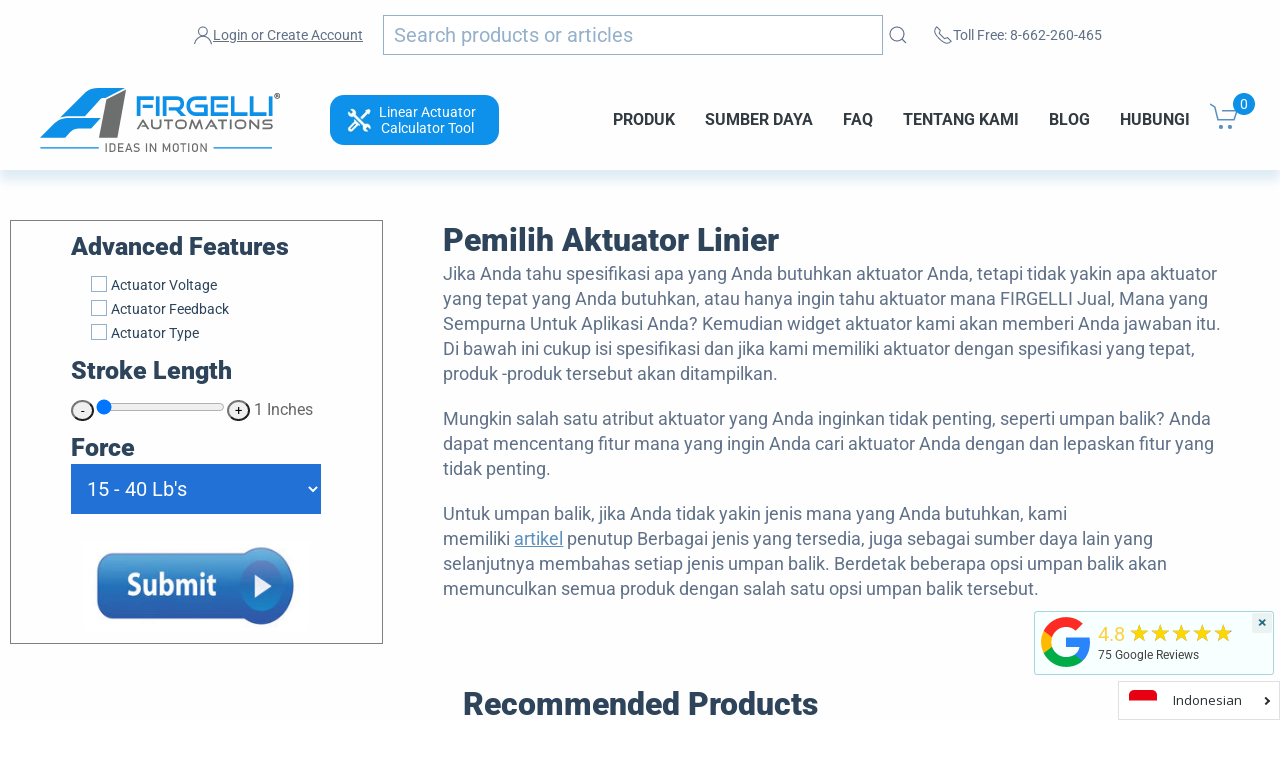

--- FILE ---
content_type: text/html; charset=utf-8
request_url: https://www.firgelliauto.com/id/pages/linear-actuator-selector
body_size: 44877
content:
<!doctype html>
<html class="no-js" lang="id" overflow: -moz-scrollbars-vertical;  overflow-y:scroll;>

<head>

<link rel="preconnect" href="https://cdn.shopify.com/">
<link rel="preconnect" href="https://www.googletagmanager.com/">
<link rel="preconnect" href="https://www.google-analytics.com/">

<link rel="preconnect" href="https://ajax.googleapis.com/">
<link rel="preconnect" href="https://searchanise-ef84.kxcdn.com/">


<!--<link rel="preconnect" href="https://bat.bing.com/">-->


  
<meta charset="utf-8">
<meta name="viewport" content="width=device-width,initial-scale=1">  
<title>Pemilih Aktuator Linier | Memilih aktuator yang benar</title>
<meta name="description" content="Tidak yakin aktuator mana yang tepat untuk proyek Anda? Kemudian widget aktuator kami akan memberi Anda jawaban itu. Di bawah ini cukup isi spesifikasi Anda.">
<meta name="referrer" content="origin">
<meta name="ahrefs-site-verification" content="555e0d2f09ad1e152a888fa65f008cc9ef89cc892f98e310fc70c4e01a508d25">


<script>
  window.Shopify = window.Shopify || {theme: {id: 127358959687, role: 'main' } };
  window._template = {
      directory: "",
      name: "page",
      suffix: "widget"
  }
</script> 


<!--  ClickCease.com tracking--> <!--
      <script type='text/javascript'>var script = document.createElement('script');
      script.async = true; script.type = 'text/javascript';
      var target = 'https://www.clickcease.com/monitor/stat.js';
      script.src = target;var elem = document.head;elem.appendChild(script);
      </script>
      <noscript>
      <a href='https://www.clickcease.com' rel='nofollow'><img src='https://monitor.clickcease.com' alt='ClickCease'/></a>
      </noscript> -->
<!--  ClickCease.com tracking-->

  
  

 <link rel="preload" href="//www.firgelliauto.com/cdn/shop/t/50/assets/uikit.min.js?v=3573044641525328231727218166" as="script">  

  
<script type="application/ld+json">
  {
    "@context": "http://schema.org",
    "@type": "Organization",
    "name": "Firgelli Automations",
    "address": {
          "@type": "PostalAddress",
          "streetAddress": "1350 Slater Road, Unit 11 & 12",
          "addressLocality": "Ferndale",
          "addressRegion": "WA",
          "postalCode": "98248",
          "addressCountry": "US"
    },
    "sameAs": [
    "http://twitter.com/FirgelliAuto",
    "http://www.facebook.com/FirgelliAuto",
    "https://www.instagram.com/firgelli/",
    "",
    "https://www.youtube.com/user/FirgelliAuto/",
    "https://www.firgelliauto.com",
    "https://www.firgelliauto.ca",
   	"https://www.firgelliauto.com.au/",
    "https://www.tvliftkit.com/"
  ],
    "url": "https://www.firgelliauto.com/id/pages/linear-actuator-selector",
    "description": "FIRGELLI manufactures Linear Actuators, TV Lifts, Drawer Slides, Actuators, Standing Desks, Actuator Controllers, TV Lifts &amp; control systems.",
    "contactPoint": {
 		"@type": "ContactPoint",
 		"contactType": "customer support",
 		"telephone": "[+1 866-226-0465]",
 		"email": "support@firgelliauto.com"
 },

   "department": [
               {
                 "@type": "Organization",
                 "name": "Firgelli Automations Canada",
                 "address": {
                   "@type": "PostalAddress",
                   "@id": "https://www.firgelliauto.ca/",
                   "streetAddress": "116-15272 Croydon Drive",
                   "addressLocality": "Surrey",
                   "addressRegion": "BC",
                   "postalCode": "V3S 0Z5,",
                   "addressCountry": "Canada"
                 }
               }
             ],

  
    "founder": {
    		"@type": "Person",
            "name": "Robbie Dickson",
            "url": "https://www.firgelliauto.com/pages/robbie-dickson",
            "gender": "Male",
            "image": "https://cdn.shopify.com/s/files/1/0615/2193/files/robbie_dickson_image.jpg?v=1611794966",
			"sameAs": [
            	"https://en.wikipedia.org/wiki/Robbie_Dickson",
                "https://www.instagram.com/robbie_dickson/?hl=en",
                "https://ca.linkedin.com/in/robbie-dickson?trk=pub-pbmap",
                "https://www.firgelliauto.com/pages/robbie-dickson"
                ]
    },

   "logo": "https://cdn.shopify.com/s/files/1/0615/2193/files/logo.png?v=1517313319",
   "image": "https://cdn.shopify.com/s/files/1/0615/2193/files/Firgelli-logo-web_2x_2af590eb-3e8f-4cc9-845e-05b230dfcf29.png?v=1647510658",
   "telephone": "[+1 866-226-0465]"
  }
</script>
  


<link rel="apple-touch-icon" sizes="180x180" href="//www.firgelliauto.com/cdn/shop/t/50/assets/apple-touch-icon.png?v=77714812474448334521727218164">
<link rel="icon" type="image/png" sizes="32x32" href="//www.firgelliauto.com/cdn/shop/t/50/assets/favicon-32x32.png?v=181683138266972056121727218164">
<link rel="icon" type="image/png" sizes="16x16" href="//www.firgelliauto.com/cdn/shop/t/50/assets/favicon-16x16.png?v=60771252310559775781727218164">
<link rel="manifest" href="//www.firgelliauto.com/cdn/shop/t/50/assets/site.webmanifest?v=92550183465889713431727218165">
<link rel="mask-icon" href="//www.firgelliauto.com/cdn/shop/t/50/assets/safari-pinned-tab.svg?v=165598380155645546491727218165" color="#5bbad5">
<meta name="msapplication-TileColor" content="#da532c">
<meta name="theme-color" content="#ffffff">  



  



  
  
  <link rel="prefetch" href="//www.firgelliauto.com/cdn/shop/t/50/assets/styles.css?v=48996992934313391191762889680">
  

  <script src="//www.firgelliauto.com/cdn/shop/t/50/assets/header-all.js?v=85246048338171756491727218164"></script> 
  
  




    
  






  

  <meta http-equiv="X-UA-Compatible" content="IE=edge">
  <meta http-equiv="Expires" content="max-age=2628000" />
  <meta property="al:android:package" content="google-app-package">
  <meta property="al:android:app_name" content="Firgelli Automations app">
  <link rel="canonical" href="https://www.firgelliauto.com/id/pages/linear-actuator-selector">

  

  
  <link rel="alternate" hreflang="en-ca" href="https://www.firgelliauto.ca/pages/linear-actuator-selector">
  <link rel="alternate" hreflang="en-au" href="https://www.firgelliauto.com.au/pages/linear-actuator-selector">

  
  
<meta property="og:site_name" content="Firgelli Automations">
<meta property="og:url" content="https://www.firgelliauto.com/id/pages/linear-actuator-selector">
<meta property="og:title" content="Pemilih Aktuator Linier | Memilih aktuator yang benar">
<meta property="og:type" content="website">
<meta property="og:description" content="Tidak yakin aktuator mana yang tepat untuk proyek Anda? Kemudian widget aktuator kami akan memberi Anda jawaban itu. Di bawah ini cukup isi spesifikasi Anda.">

<meta name="twitter:site" content="@FirgelliAuto">
<meta name="twitter:card" content="summary_large_image">
<meta name="twitter:title" content="Pemilih Aktuator Linier | Memilih aktuator yang benar">
<meta name="twitter:description" content="Tidak yakin aktuator mana yang tepat untuk proyek Anda? Kemudian widget aktuator kami akan memberi Anda jawaban itu. Di bawah ini cukup isi spesifikasi Anda.">

  
  <style>@font-face {
  font-family: Roboto;
  font-weight: 100;
  font-style: normal;
  src: url("//www.firgelliauto.com/cdn/fonts/roboto/roboto_n1.90b4da06f3479773587365491ef23b0675c8d747.woff2") format("woff2"),
       url("//www.firgelliauto.com/cdn/fonts/roboto/roboto_n1.d4e22cf363186df0511ea8d84cdef42b69c37e33.woff") format("woff");
}

  @font-face {
  font-family: Roboto;
  font-weight: 100;
  font-style: italic;
  src: url("//www.firgelliauto.com/cdn/fonts/roboto/roboto_i1.f9eb5e56a99161ca978d604fc9ffbdf8619a8a97.woff2") format("woff2"),
       url("//www.firgelliauto.com/cdn/fonts/roboto/roboto_i1.3a44ccd5fb5b37f478f6eb8a646e1755d3c50a7f.woff") format("woff");
}

  @font-face {
  font-family: Roboto;
  font-weight: 400;
  font-style: normal;
  src: url("//www.firgelliauto.com/cdn/fonts/roboto/roboto_n4.2019d890f07b1852f56ce63ba45b2db45d852cba.woff2") format("woff2"),
       url("//www.firgelliauto.com/cdn/fonts/roboto/roboto_n4.238690e0007583582327135619c5f7971652fa9d.woff") format("woff");
}

  @font-face {
  font-family: Roboto;
  font-weight: 400;
  font-style: italic;
  src: url("//www.firgelliauto.com/cdn/fonts/roboto/roboto_i4.57ce898ccda22ee84f49e6b57ae302250655e2d4.woff2") format("woff2"),
       url("//www.firgelliauto.com/cdn/fonts/roboto/roboto_i4.b21f3bd061cbcb83b824ae8c7671a82587b264bf.woff") format("woff");
}

  @font-face {
  font-family: Roboto;
  font-weight: 700;
  font-style: normal;
  src: url("//www.firgelliauto.com/cdn/fonts/roboto/roboto_n7.f38007a10afbbde8976c4056bfe890710d51dec2.woff2") format("woff2"),
       url("//www.firgelliauto.com/cdn/fonts/roboto/roboto_n7.94bfdd3e80c7be00e128703d245c207769d763f9.woff") format("woff");
}

  @font-face {
  font-family: Roboto;
  font-weight: 700;
  font-style: italic;
  src: url("//www.firgelliauto.com/cdn/fonts/roboto/roboto_i7.7ccaf9410746f2c53340607c42c43f90a9005937.woff2") format("woff2"),
       url("//www.firgelliauto.com/cdn/fonts/roboto/roboto_i7.49ec21cdd7148292bffea74c62c0df6e93551516.woff") format("woff");
}

  @font-face {
  font-family: Roboto;
  font-weight: 900;
  font-style: normal;
  src: url("//www.firgelliauto.com/cdn/fonts/roboto/roboto_n9.0c184e6fa23f90226ecbf2340f41a7f829851913.woff2") format("woff2"),
       url("//www.firgelliauto.com/cdn/fonts/roboto/roboto_n9.7211b7d111ec948ac853161b9ab0c32728753cde.woff") format("woff");
}

  @font-face {
  font-family: Roboto;
  font-weight: 900;
  font-style: italic;
  src: url("//www.firgelliauto.com/cdn/fonts/roboto/roboto_i9.8bf6d9508a9a9d1b2375b9f0abd9bf21e05bfc81.woff2") format("woff2"),
       url("//www.firgelliauto.com/cdn/fonts/roboto/roboto_i9.96d6ec64d624107ce21cf389327592d9f557d5b8.woff") format("woff");
}


  html,
  *,
  h1,
  h2,
  h3,
  h4,
  h5,
  h6,
  .uk-h1,
  .uk-h2,
  .uk-h3,
  .uk-h4,
  .uk-h5,
  .uk-h6,
  .cbb-frequently-bought-forme  * {
    font-family: Roboto, sans-serif !important;
  }

</style>

<script src="//www.firgelliauto.com/cdn/shop/t/50/assets/anime.min.js?v=177490349905754697181727218168" defer></script><script async>
    document.documentElement.className = document.documentElement.className.replace("no-js","js");

    window.theme = {
      strings: {
        addToCart: "Tambah ke ketere",
        soldOut: "Terjual habis",
        unavailable: "Tersedia"
      },
      moneyFormat: "${{amount}}"
    };
  </script>
  
  

  

  
  
  
  

<script async>window.BOLD = window.BOLD || {};
    window.BOLD.common = window.BOLD.common || {};
    window.BOLD.common.Shopify = window.BOLD.common.Shopify || {};
    window.BOLD.common.Shopify.shop = {
      domain: 'www.firgelliauto.com',
      permanent_domain: 'firgelliautomation.myshopify.com',
      url: 'https://www.firgelliauto.com',
      secure_url: 'https://www.firgelliauto.com',
      money_format: "${{amount}}",
      currency: "USD"
    };
    window.BOLD.common.Shopify.customer = {
      id: null,
      tags: null,
    };
    window.BOLD.common.Shopify.cart = {"note":null,"attributes":{},"original_total_price":0,"total_price":0,"total_discount":0,"total_weight":0.0,"item_count":0,"items":[],"requires_shipping":false,"currency":"USD","items_subtotal_price":0,"cart_level_discount_applications":[],"checkout_charge_amount":0};
    window.BOLD.common.template = 'page';window.BOLD.common.Shopify.formatMoney = function(money, format) {
        function n(t, e) {
            return "undefined" == typeof t ? e : t
        }
        function r(t, e, r, i) {
            if (e = n(e, 2),
                r = n(r, ","),
                i = n(i, "."),
            isNaN(t) || null == t)
                return 0;
            t = (t / 100).toFixed(e);
            var o = t.split(".")
                , a = o[0].replace(/(\d)(?=(\d\d\d)+(?!\d))/g, "$1" + r)
                , s = o[1] ? i + o[1] : "";
            return a + s
        }
        "string" == typeof money && (money = money.replace(".", ""));
        var i = ""
            , o = /\{\{\s*(\w+)\s*\}\}/
            , a = format || window.BOLD.common.Shopify.shop.money_format || window.Shopify.money_format || "$ {{ amount }}";
        switch (a.match(o)[1]) {
            case "amount":
                i = r(money, 2, ",", ".");
                break;
            case "amount_no_decimals":
                i = r(money, 0, ",", ".");
                break;
            case "amount_with_comma_separator":
                i = r(money, 2, ".", ",");
                break;
            case "amount_no_decimals_with_comma_separator":
                i = r(money, 0, ".", ",");
                break;
            case "amount_with_space_separator":
                i = r(money, 2, " ", ",");
                break;
            case "amount_no_decimals_with_space_separator":
                i = r(money, 0, " ", ",");
                break;
            case "amount_with_apostrophe_separator":
                i = r(money, 2, "'", ".");
                break;
        }
        return a.replace(o, i);
    };
    window.BOLD.common.Shopify.saveProduct = function (handle, product) {
      if (typeof handle === 'string' && typeof window.BOLD.common.Shopify.products[handle] === 'undefined') {
        if (typeof product === 'number') {
          window.BOLD.common.Shopify.handles[product] = handle;
          product = { id: product };
        }
        window.BOLD.common.Shopify.products[handle] = product;
      }
    };
    window.BOLD.common.Shopify.saveVariant = function (variant_id, variant) {
      if (typeof variant_id === 'number' && typeof window.BOLD.common.Shopify.variants[variant_id] === 'undefined') {
        window.BOLD.common.Shopify.variants[variant_id] = variant;
      }
    };window.BOLD.common.Shopify.products = window.BOLD.common.Shopify.products || {};
    window.BOLD.common.Shopify.variants = window.BOLD.common.Shopify.variants || {};
    window.BOLD.common.Shopify.handles = window.BOLD.common.Shopify.handles || {};window.BOLD.common.Shopify.saveProduct(null, null);window.BOLD.apps_installed = {"Brain":1,"Product Upsell":3} || {};window.BOLD.common.Shopify.metafields = window.BOLD.common.Shopify.metafields || {};window.BOLD.common.Shopify.metafields["bold_rp"] = {};window.BOLD.common.Shopify.metafields["bold_csp_defaults"] = {};window.BOLD.common.cacheParams = window.BOLD.common.cacheParams || {};
</script>
  
  
  
  <script type='text/javascript'>var jiltStorefrontParams = {"platform":"shopify","shop_uuid":"6e9d15b3-7fb7-457b-a44d-1ec0bc326013"}; </script>

  
 <script src="//www.firgelliauto.com/cdn/shop/t/50/assets/uikit.min.js?v=3573044641525328231727218166" ></script>
 <script src="//www.firgelliauto.com/cdn/shop/t/50/assets/uikit-icons.min.js?v=131274970403790017301727218163" async></script> 

  
<!-- "snippets/booster-common.liquid" was not rendered, the associated app was uninstalled -->
<script src="//searchserverapi.com/widgets/shopify/init.js?a=7L3u4e4Z1I"></script>




<script>window.performance && window.performance.mark && window.performance.mark('shopify.content_for_header.start');</script><meta name="google-site-verification" content="_a3RsO_YBtFGEjoEdvqXR-02ym2p6JHTHyGG8kWdG_E">
<meta name="google-site-verification" content="51ZYn2uN-Zy8QgHt-Go__rXsSvPWpxwmGtLoQ_xNFeQ">
<meta id="shopify-digital-wallet" name="shopify-digital-wallet" content="/6152193/digital_wallets/dialog">
<meta name="shopify-checkout-api-token" content="5456daa1a70b89b6461e56a1cd902306">
<meta id="in-context-paypal-metadata" data-shop-id="6152193" data-venmo-supported="true" data-environment="production" data-locale="en_US" data-paypal-v4="true" data-currency="USD">
<link rel="alternate" hreflang="x-default" href="https://www.firgelliauto.com/pages/linear-actuator-selector">
<link rel="alternate" hreflang="pt-PT" href="https://www.firgelliauto.com/pt-pt/pages/linear-actuator-selector">
<link rel="alternate" hreflang="en-DE" href="https://www.firgelliauto.com/en-de/pages/linear-actuator-selector">
<link rel="alternate" hreflang="en-NL" href="https://www.firgelliauto.com/en-nl/pages/linear-actuator-selector">
<link rel="alternate" hreflang="en-FR" href="https://www.firgelliauto.com/en-fr/pages/linear-actuator-selector">
<link rel="alternate" hreflang="en-EE" href="https://www.firgelliauto.com/en-ee/pages/linear-actuator-selector">
<link rel="alternate" hreflang="en-MX" href="https://www.firgelliauto.com/en-mx/pages/linear-actuator-selector">
<link rel="alternate" hreflang="en-NZ" href="https://www.firgelliauto.com/en-nz/pages/linear-actuator-selector">
<link rel="alternate" hreflang="en-US" href="https://www.firgelliauto.com/pages/linear-actuator-selector">
<link rel="alternate" hreflang="af-US" href="https://www.firgelliauto.com/af/pages/linear-actuator-selector">
<link rel="alternate" hreflang="ar-US" href="https://www.firgelliauto.com/ar/pages/linear-actuator-selector">
<link rel="alternate" hreflang="bn-US" href="https://www.firgelliauto.com/bn/pages/linear-actuator-selector">
<link rel="alternate" hreflang="nl-US" href="https://www.firgelliauto.com/nl/pages/linear-actuator-selector">
<link rel="alternate" hreflang="fr-US" href="https://www.firgelliauto.com/fr/pages/linear-actuator-selector">
<link rel="alternate" hreflang="de-US" href="https://www.firgelliauto.com/de/pages/linear-actuator-selector">
<link rel="alternate" hreflang="id-US" href="https://www.firgelliauto.com/id/pages/linear-actuator-selector">
<link rel="alternate" hreflang="it-US" href="https://www.firgelliauto.com/it/pages/linear-actuator-selector">
<link rel="alternate" hreflang="ja-US" href="https://www.firgelliauto.com/ja/pages/linear-actuator-selector">
<link rel="alternate" hreflang="ko-US" href="https://www.firgelliauto.com/ko/pages/linear-actuator-selector">
<link rel="alternate" hreflang="fa-US" href="https://www.firgelliauto.com/fa/pages/linear-actuator-selector">
<link rel="alternate" hreflang="pt-US" href="https://www.firgelliauto.com/pt/pages/linear-actuator-selector">
<link rel="alternate" hreflang="ru-US" href="https://www.firgelliauto.com/ru/pages/linear-actuator-selector">
<link rel="alternate" hreflang="es-US" href="https://www.firgelliauto.com/es/pages/linear-actuator-selector">
<link rel="alternate" hreflang="tr-US" href="https://www.firgelliauto.com/tr/pages/linear-actuator-selector">
<link rel="alternate" hreflang="ur-US" href="https://www.firgelliauto.com/ur/pages/linear-actuator-selector">
<link rel="alternate" hreflang="vi-US" href="https://www.firgelliauto.com/vi/pages/linear-actuator-selector">
<script async="async" src="/checkouts/internal/preloads.js?locale=id-US"></script>
<link rel="preconnect" href="https://shop.app" crossorigin="anonymous">
<script async="async" src="https://shop.app/checkouts/internal/preloads.js?locale=id-US&shop_id=6152193" crossorigin="anonymous"></script>
<script id="apple-pay-shop-capabilities" type="application/json">{"shopId":6152193,"countryCode":"US","currencyCode":"USD","merchantCapabilities":["supports3DS"],"merchantId":"gid:\/\/shopify\/Shop\/6152193","merchantName":"Firgelli Automations","requiredBillingContactFields":["postalAddress","email","phone"],"requiredShippingContactFields":["postalAddress","email","phone"],"shippingType":"shipping","supportedNetworks":["visa","masterCard","amex"],"total":{"type":"pending","label":"Firgelli Automations","amount":"1.00"},"shopifyPaymentsEnabled":true,"supportsSubscriptions":true}</script>
<script id="shopify-features" type="application/json">{"accessToken":"5456daa1a70b89b6461e56a1cd902306","betas":["rich-media-storefront-analytics"],"domain":"www.firgelliauto.com","predictiveSearch":true,"shopId":6152193,"locale":"id"}</script>
<script>var Shopify = Shopify || {};
Shopify.shop = "firgelliautomation.myshopify.com";
Shopify.locale = "id";
Shopify.currency = {"active":"USD","rate":"1.0"};
Shopify.country = "US";
Shopify.theme = {"name":"firgelliauto.com-2023\/main","id":127358959687,"schema_name":"Firgelli Theme","schema_version":"1.0.0","theme_store_id":null,"role":"main"};
Shopify.theme.handle = "null";
Shopify.theme.style = {"id":null,"handle":null};
Shopify.cdnHost = "www.firgelliauto.com/cdn";
Shopify.routes = Shopify.routes || {};
Shopify.routes.root = "/id/";</script>
<script type="module">!function(o){(o.Shopify=o.Shopify||{}).modules=!0}(window);</script>
<script>!function(o){function n(){var o=[];function n(){o.push(Array.prototype.slice.apply(arguments))}return n.q=o,n}var t=o.Shopify=o.Shopify||{};t.loadFeatures=n(),t.autoloadFeatures=n()}(window);</script>
<script>
  window.ShopifyPay = window.ShopifyPay || {};
  window.ShopifyPay.apiHost = "shop.app\/pay";
  window.ShopifyPay.redirectState = null;
</script>
<script id="shop-js-analytics" type="application/json">{"pageType":"page"}</script>
<script defer="defer" async type="module" src="//www.firgelliauto.com/cdn/shopifycloud/shop-js/modules/v2/client.init-shop-cart-sync_BSh8oYuu.id.esm.js"></script>
<script defer="defer" async type="module" src="//www.firgelliauto.com/cdn/shopifycloud/shop-js/modules/v2/chunk.common_kMKXar5L.esm.js"></script>
<script type="module">
  await import("//www.firgelliauto.com/cdn/shopifycloud/shop-js/modules/v2/client.init-shop-cart-sync_BSh8oYuu.id.esm.js");
await import("//www.firgelliauto.com/cdn/shopifycloud/shop-js/modules/v2/chunk.common_kMKXar5L.esm.js");

  window.Shopify.SignInWithShop?.initShopCartSync?.({"fedCMEnabled":true,"windoidEnabled":true});

</script>
<script>
  window.Shopify = window.Shopify || {};
  if (!window.Shopify.featureAssets) window.Shopify.featureAssets = {};
  window.Shopify.featureAssets['shop-js'] = {"shop-cart-sync":["modules/v2/client.shop-cart-sync_CmCm_9T1.id.esm.js","modules/v2/chunk.common_kMKXar5L.esm.js"],"init-fed-cm":["modules/v2/client.init-fed-cm_DFBz5c6n.id.esm.js","modules/v2/chunk.common_kMKXar5L.esm.js"],"shop-button":["modules/v2/client.shop-button_BKWWp51V.id.esm.js","modules/v2/chunk.common_kMKXar5L.esm.js"],"shop-cash-offers":["modules/v2/client.shop-cash-offers_fYIImDZ_.id.esm.js","modules/v2/chunk.common_kMKXar5L.esm.js","modules/v2/chunk.modal_CyVxftd6.esm.js"],"init-windoid":["modules/v2/client.init-windoid_BiZxGHX4.id.esm.js","modules/v2/chunk.common_kMKXar5L.esm.js"],"shop-toast-manager":["modules/v2/client.shop-toast-manager_t-o3FneC.id.esm.js","modules/v2/chunk.common_kMKXar5L.esm.js"],"init-shop-email-lookup-coordinator":["modules/v2/client.init-shop-email-lookup-coordinator_RFMDZweH.id.esm.js","modules/v2/chunk.common_kMKXar5L.esm.js"],"init-shop-cart-sync":["modules/v2/client.init-shop-cart-sync_BSh8oYuu.id.esm.js","modules/v2/chunk.common_kMKXar5L.esm.js"],"avatar":["modules/v2/client.avatar_BTnouDA3.id.esm.js"],"pay-button":["modules/v2/client.pay-button_DQ6qQGEK.id.esm.js","modules/v2/chunk.common_kMKXar5L.esm.js"],"init-customer-accounts":["modules/v2/client.init-customer-accounts_DuOSJYG5.id.esm.js","modules/v2/client.shop-login-button_BAqv5NGf.id.esm.js","modules/v2/chunk.common_kMKXar5L.esm.js","modules/v2/chunk.modal_CyVxftd6.esm.js"],"init-shop-for-new-customer-accounts":["modules/v2/client.init-shop-for-new-customer-accounts_iy9bVPy-.id.esm.js","modules/v2/client.shop-login-button_BAqv5NGf.id.esm.js","modules/v2/chunk.common_kMKXar5L.esm.js","modules/v2/chunk.modal_CyVxftd6.esm.js"],"shop-login-button":["modules/v2/client.shop-login-button_BAqv5NGf.id.esm.js","modules/v2/chunk.common_kMKXar5L.esm.js","modules/v2/chunk.modal_CyVxftd6.esm.js"],"init-customer-accounts-sign-up":["modules/v2/client.init-customer-accounts-sign-up_qlGRABZ3.id.esm.js","modules/v2/client.shop-login-button_BAqv5NGf.id.esm.js","modules/v2/chunk.common_kMKXar5L.esm.js","modules/v2/chunk.modal_CyVxftd6.esm.js"],"shop-follow-button":["modules/v2/client.shop-follow-button_BnbwXpR9.id.esm.js","modules/v2/chunk.common_kMKXar5L.esm.js","modules/v2/chunk.modal_CyVxftd6.esm.js"],"checkout-modal":["modules/v2/client.checkout-modal_ETNk2tzr.id.esm.js","modules/v2/chunk.common_kMKXar5L.esm.js","modules/v2/chunk.modal_CyVxftd6.esm.js"],"lead-capture":["modules/v2/client.lead-capture_WL5759F1.id.esm.js","modules/v2/chunk.common_kMKXar5L.esm.js","modules/v2/chunk.modal_CyVxftd6.esm.js"],"shop-login":["modules/v2/client.shop-login_XLo_rpH2.id.esm.js","modules/v2/chunk.common_kMKXar5L.esm.js","modules/v2/chunk.modal_CyVxftd6.esm.js"],"payment-terms":["modules/v2/client.payment-terms_DUmPHOK_.id.esm.js","modules/v2/chunk.common_kMKXar5L.esm.js","modules/v2/chunk.modal_CyVxftd6.esm.js"]};
</script>
<script>(function() {
  var isLoaded = false;
  function asyncLoad() {
    if (isLoaded) return;
    isLoaded = true;
    var urls = ["\/\/cdn.shopify.com\/proxy\/ad979a06eec62c6d15f4263b6cb2a56835d195e2f6466d2cdb82e934d07ad85a\/bingshoppingtool-t2app-prod.trafficmanager.net\/uet\/tracking_script?shop=firgelliautomation.myshopify.com\u0026sp-cache-control=cHVibGljLCBtYXgtYWdlPTkwMA","https:\/\/shopifyapp.rontar.com\/ScriptTags\/onlinestore.js?advId=18720\u0026audienceId=e6aa63ba-fa52-4224-a0d6-6bfc65b08cf2\u0026priceId=2252\u0026shop=firgelliautomation.myshopify.com","https:\/\/cdn.langshop.app\/buckets\/app\/libs\/storefront\/sdk.js?proxy_prefix=\/apps\/langshop\u0026source=sct\u0026shop=firgelliautomation.myshopify.com","https:\/\/assets1.adroll.com\/shopify\/latest\/j\/shopify_rolling_bootstrap_v2.js?adroll_adv_id=FEEGUWUELRGWPD36QXB2PG\u0026adroll_pix_id=2B242K7XXRG7VA3YDVYM53\u0026shop=firgelliautomation.myshopify.com","https:\/\/cdn.vstar.app\/static\/js\/thankyou.js?shop=firgelliautomation.myshopify.com","https:\/\/meggnotec.ams3.digitaloceanspaces.com\/sfy\/assets\/loyofjwsrccqymp\/js\/widget.js?shop=firgelliautomation.myshopify.com","https:\/\/searchanise-ef84.kxcdn.com\/widgets\/shopify\/init.js?a=7L3u4e4Z1I\u0026shop=firgelliautomation.myshopify.com"];
    for (var i = 0; i < urls.length; i++) {
      var s = document.createElement('script');
      s.type = 'text/javascript';
      s.async = true;
      s.src = urls[i];
      var x = document.getElementsByTagName('script')[0];
      x.parentNode.insertBefore(s, x);
    }
  };
  if(window.attachEvent) {
    window.attachEvent('onload', asyncLoad);
  } else {
    window.addEventListener('load', asyncLoad, false);
  }
})();</script>
<script id="__st">var __st={"a":6152193,"offset":-28800,"reqid":"3947a910-3c99-47d6-9a92-3604d3bdd064-1768789564","pageurl":"www.firgelliauto.com\/id\/pages\/linear-actuator-selector","s":"pages-80664494151","u":"52500139d01d","p":"page","rtyp":"page","rid":80664494151};</script>
<script>window.ShopifyPaypalV4VisibilityTracking = true;</script>
<script id="captcha-bootstrap">!function(){'use strict';const t='contact',e='account',n='new_comment',o=[[t,t],['blogs',n],['comments',n],[t,'customer']],c=[[e,'customer_login'],[e,'guest_login'],[e,'recover_customer_password'],[e,'create_customer']],r=t=>t.map((([t,e])=>`form[action*='/${t}']:not([data-nocaptcha='true']) input[name='form_type'][value='${e}']`)).join(','),a=t=>()=>t?[...document.querySelectorAll(t)].map((t=>t.form)):[];function s(){const t=[...o],e=r(t);return a(e)}const i='password',u='form_key',d=['recaptcha-v3-token','g-recaptcha-response','h-captcha-response',i],f=()=>{try{return window.sessionStorage}catch{return}},m='__shopify_v',_=t=>t.elements[u];function p(t,e,n=!1){try{const o=window.sessionStorage,c=JSON.parse(o.getItem(e)),{data:r}=function(t){const{data:e,action:n}=t;return t[m]||n?{data:e,action:n}:{data:t,action:n}}(c);for(const[e,n]of Object.entries(r))t.elements[e]&&(t.elements[e].value=n);n&&o.removeItem(e)}catch(o){console.error('form repopulation failed',{error:o})}}const l='form_type',E='cptcha';function T(t){t.dataset[E]=!0}const w=window,h=w.document,L='Shopify',v='ce_forms',y='captcha';let A=!1;((t,e)=>{const n=(g='f06e6c50-85a8-45c8-87d0-21a2b65856fe',I='https://cdn.shopify.com/shopifycloud/storefront-forms-hcaptcha/ce_storefront_forms_captcha_hcaptcha.v1.5.2.iife.js',D={infoText:'Dilindungi dengan hCaptcha',privacyText:'Privasi',termsText:'Ketentuan'},(t,e,n)=>{const o=w[L][v],c=o.bindForm;if(c)return c(t,g,e,D).then(n);var r;o.q.push([[t,g,e,D],n]),r=I,A||(h.body.append(Object.assign(h.createElement('script'),{id:'captcha-provider',async:!0,src:r})),A=!0)});var g,I,D;w[L]=w[L]||{},w[L][v]=w[L][v]||{},w[L][v].q=[],w[L][y]=w[L][y]||{},w[L][y].protect=function(t,e){n(t,void 0,e),T(t)},Object.freeze(w[L][y]),function(t,e,n,w,h,L){const[v,y,A,g]=function(t,e,n){const i=e?o:[],u=t?c:[],d=[...i,...u],f=r(d),m=r(i),_=r(d.filter((([t,e])=>n.includes(e))));return[a(f),a(m),a(_),s()]}(w,h,L),I=t=>{const e=t.target;return e instanceof HTMLFormElement?e:e&&e.form},D=t=>v().includes(t);t.addEventListener('submit',(t=>{const e=I(t);if(!e)return;const n=D(e)&&!e.dataset.hcaptchaBound&&!e.dataset.recaptchaBound,o=_(e),c=g().includes(e)&&(!o||!o.value);(n||c)&&t.preventDefault(),c&&!n&&(function(t){try{if(!f())return;!function(t){const e=f();if(!e)return;const n=_(t);if(!n)return;const o=n.value;o&&e.removeItem(o)}(t);const e=Array.from(Array(32),(()=>Math.random().toString(36)[2])).join('');!function(t,e){_(t)||t.append(Object.assign(document.createElement('input'),{type:'hidden',name:u})),t.elements[u].value=e}(t,e),function(t,e){const n=f();if(!n)return;const o=[...t.querySelectorAll(`input[type='${i}']`)].map((({name:t})=>t)),c=[...d,...o],r={};for(const[a,s]of new FormData(t).entries())c.includes(a)||(r[a]=s);n.setItem(e,JSON.stringify({[m]:1,action:t.action,data:r}))}(t,e)}catch(e){console.error('failed to persist form',e)}}(e),e.submit())}));const S=(t,e)=>{t&&!t.dataset[E]&&(n(t,e.some((e=>e===t))),T(t))};for(const o of['focusin','change'])t.addEventListener(o,(t=>{const e=I(t);D(e)&&S(e,y())}));const B=e.get('form_key'),M=e.get(l),P=B&&M;t.addEventListener('DOMContentLoaded',(()=>{const t=y();if(P)for(const e of t)e.elements[l].value===M&&p(e,B);[...new Set([...A(),...v().filter((t=>'true'===t.dataset.shopifyCaptcha))])].forEach((e=>S(e,t)))}))}(h,new URLSearchParams(w.location.search),n,t,e,['guest_login'])})(!0,!0)}();</script>
<script integrity="sha256-4kQ18oKyAcykRKYeNunJcIwy7WH5gtpwJnB7kiuLZ1E=" data-source-attribution="shopify.loadfeatures" defer="defer" src="//www.firgelliauto.com/cdn/shopifycloud/storefront/assets/storefront/load_feature-a0a9edcb.js" crossorigin="anonymous"></script>
<script crossorigin="anonymous" defer="defer" src="//www.firgelliauto.com/cdn/shopifycloud/storefront/assets/shopify_pay/storefront-65b4c6d7.js?v=20250812"></script>
<script data-source-attribution="shopify.dynamic_checkout.dynamic.init">var Shopify=Shopify||{};Shopify.PaymentButton=Shopify.PaymentButton||{isStorefrontPortableWallets:!0,init:function(){window.Shopify.PaymentButton.init=function(){};var t=document.createElement("script");t.src="https://www.firgelliauto.com/cdn/shopifycloud/portable-wallets/latest/portable-wallets.id.js",t.type="module",document.head.appendChild(t)}};
</script>
<script data-source-attribution="shopify.dynamic_checkout.buyer_consent">
  function portableWalletsHideBuyerConsent(e){var t=document.getElementById("shopify-buyer-consent"),n=document.getElementById("shopify-subscription-policy-button");t&&n&&(t.classList.add("hidden"),t.setAttribute("aria-hidden","true"),n.removeEventListener("click",e))}function portableWalletsShowBuyerConsent(e){var t=document.getElementById("shopify-buyer-consent"),n=document.getElementById("shopify-subscription-policy-button");t&&n&&(t.classList.remove("hidden"),t.removeAttribute("aria-hidden"),n.addEventListener("click",e))}window.Shopify?.PaymentButton&&(window.Shopify.PaymentButton.hideBuyerConsent=portableWalletsHideBuyerConsent,window.Shopify.PaymentButton.showBuyerConsent=portableWalletsShowBuyerConsent);
</script>
<script data-source-attribution="shopify.dynamic_checkout.cart.bootstrap">document.addEventListener("DOMContentLoaded",(function(){function t(){return document.querySelector("shopify-accelerated-checkout-cart, shopify-accelerated-checkout")}if(t())Shopify.PaymentButton.init();else{new MutationObserver((function(e,n){t()&&(Shopify.PaymentButton.init(),n.disconnect())})).observe(document.body,{childList:!0,subtree:!0})}}));
</script>
<link id="shopify-accelerated-checkout-styles" rel="stylesheet" media="screen" href="https://www.firgelliauto.com/cdn/shopifycloud/portable-wallets/latest/accelerated-checkout-backwards-compat.css" crossorigin="anonymous">
<style id="shopify-accelerated-checkout-cart">
        #shopify-buyer-consent {
  margin-top: 1em;
  display: inline-block;
  width: 100%;
}

#shopify-buyer-consent.hidden {
  display: none;
}

#shopify-subscription-policy-button {
  background: none;
  border: none;
  padding: 0;
  text-decoration: underline;
  font-size: inherit;
  cursor: pointer;
}

#shopify-subscription-policy-button::before {
  box-shadow: none;
}

      </style>

<script>window.performance && window.performance.mark && window.performance.mark('shopify.content_for_header.end');</script>

 
 

<meta property="og:image" content="https://cdn.shopify.com/s/files/1/0615/2193/files/firgelli_new_logo_2020_de2e5149-d45e-485a-a073-7ec70a10e2e4.jpg?height=628&pad_color=fff&v=1698953760&width=1200" />
<meta property="og:image:secure_url" content="https://cdn.shopify.com/s/files/1/0615/2193/files/firgelli_new_logo_2020_de2e5149-d45e-485a-a073-7ec70a10e2e4.jpg?height=628&pad_color=fff&v=1698953760&width=1200" />
<meta property="og:image:width" content="1200" />
<meta property="og:image:height" content="628" />
<link href="https://monorail-edge.shopifysvc.com" rel="dns-prefetch">
<script>(function(){if ("sendBeacon" in navigator && "performance" in window) {try {var session_token_from_headers = performance.getEntriesByType('navigation')[0].serverTiming.find(x => x.name == '_s').description;} catch {var session_token_from_headers = undefined;}var session_cookie_matches = document.cookie.match(/_shopify_s=([^;]*)/);var session_token_from_cookie = session_cookie_matches && session_cookie_matches.length === 2 ? session_cookie_matches[1] : "";var session_token = session_token_from_headers || session_token_from_cookie || "";function handle_abandonment_event(e) {var entries = performance.getEntries().filter(function(entry) {return /monorail-edge.shopifysvc.com/.test(entry.name);});if (!window.abandonment_tracked && entries.length === 0) {window.abandonment_tracked = true;var currentMs = Date.now();var navigation_start = performance.timing.navigationStart;var payload = {shop_id: 6152193,url: window.location.href,navigation_start,duration: currentMs - navigation_start,session_token,page_type: "page"};window.navigator.sendBeacon("https://monorail-edge.shopifysvc.com/v1/produce", JSON.stringify({schema_id: "online_store_buyer_site_abandonment/1.1",payload: payload,metadata: {event_created_at_ms: currentMs,event_sent_at_ms: currentMs}}));}}window.addEventListener('pagehide', handle_abandonment_event);}}());</script>
<script id="web-pixels-manager-setup">(function e(e,d,r,n,o){if(void 0===o&&(o={}),!Boolean(null===(a=null===(i=window.Shopify)||void 0===i?void 0:i.analytics)||void 0===a?void 0:a.replayQueue)){var i,a;window.Shopify=window.Shopify||{};var t=window.Shopify;t.analytics=t.analytics||{};var s=t.analytics;s.replayQueue=[],s.publish=function(e,d,r){return s.replayQueue.push([e,d,r]),!0};try{self.performance.mark("wpm:start")}catch(e){}var l=function(){var e={modern:/Edge?\/(1{2}[4-9]|1[2-9]\d|[2-9]\d{2}|\d{4,})\.\d+(\.\d+|)|Firefox\/(1{2}[4-9]|1[2-9]\d|[2-9]\d{2}|\d{4,})\.\d+(\.\d+|)|Chrom(ium|e)\/(9{2}|\d{3,})\.\d+(\.\d+|)|(Maci|X1{2}).+ Version\/(15\.\d+|(1[6-9]|[2-9]\d|\d{3,})\.\d+)([,.]\d+|)( \(\w+\)|)( Mobile\/\w+|) Safari\/|Chrome.+OPR\/(9{2}|\d{3,})\.\d+\.\d+|(CPU[ +]OS|iPhone[ +]OS|CPU[ +]iPhone|CPU IPhone OS|CPU iPad OS)[ +]+(15[._]\d+|(1[6-9]|[2-9]\d|\d{3,})[._]\d+)([._]\d+|)|Android:?[ /-](13[3-9]|1[4-9]\d|[2-9]\d{2}|\d{4,})(\.\d+|)(\.\d+|)|Android.+Firefox\/(13[5-9]|1[4-9]\d|[2-9]\d{2}|\d{4,})\.\d+(\.\d+|)|Android.+Chrom(ium|e)\/(13[3-9]|1[4-9]\d|[2-9]\d{2}|\d{4,})\.\d+(\.\d+|)|SamsungBrowser\/([2-9]\d|\d{3,})\.\d+/,legacy:/Edge?\/(1[6-9]|[2-9]\d|\d{3,})\.\d+(\.\d+|)|Firefox\/(5[4-9]|[6-9]\d|\d{3,})\.\d+(\.\d+|)|Chrom(ium|e)\/(5[1-9]|[6-9]\d|\d{3,})\.\d+(\.\d+|)([\d.]+$|.*Safari\/(?![\d.]+ Edge\/[\d.]+$))|(Maci|X1{2}).+ Version\/(10\.\d+|(1[1-9]|[2-9]\d|\d{3,})\.\d+)([,.]\d+|)( \(\w+\)|)( Mobile\/\w+|) Safari\/|Chrome.+OPR\/(3[89]|[4-9]\d|\d{3,})\.\d+\.\d+|(CPU[ +]OS|iPhone[ +]OS|CPU[ +]iPhone|CPU IPhone OS|CPU iPad OS)[ +]+(10[._]\d+|(1[1-9]|[2-9]\d|\d{3,})[._]\d+)([._]\d+|)|Android:?[ /-](13[3-9]|1[4-9]\d|[2-9]\d{2}|\d{4,})(\.\d+|)(\.\d+|)|Mobile Safari.+OPR\/([89]\d|\d{3,})\.\d+\.\d+|Android.+Firefox\/(13[5-9]|1[4-9]\d|[2-9]\d{2}|\d{4,})\.\d+(\.\d+|)|Android.+Chrom(ium|e)\/(13[3-9]|1[4-9]\d|[2-9]\d{2}|\d{4,})\.\d+(\.\d+|)|Android.+(UC? ?Browser|UCWEB|U3)[ /]?(15\.([5-9]|\d{2,})|(1[6-9]|[2-9]\d|\d{3,})\.\d+)\.\d+|SamsungBrowser\/(5\.\d+|([6-9]|\d{2,})\.\d+)|Android.+MQ{2}Browser\/(14(\.(9|\d{2,})|)|(1[5-9]|[2-9]\d|\d{3,})(\.\d+|))(\.\d+|)|K[Aa][Ii]OS\/(3\.\d+|([4-9]|\d{2,})\.\d+)(\.\d+|)/},d=e.modern,r=e.legacy,n=navigator.userAgent;return n.match(d)?"modern":n.match(r)?"legacy":"unknown"}(),u="modern"===l?"modern":"legacy",c=(null!=n?n:{modern:"",legacy:""})[u],f=function(e){return[e.baseUrl,"/wpm","/b",e.hashVersion,"modern"===e.buildTarget?"m":"l",".js"].join("")}({baseUrl:d,hashVersion:r,buildTarget:u}),m=function(e){var d=e.version,r=e.bundleTarget,n=e.surface,o=e.pageUrl,i=e.monorailEndpoint;return{emit:function(e){var a=e.status,t=e.errorMsg,s=(new Date).getTime(),l=JSON.stringify({metadata:{event_sent_at_ms:s},events:[{schema_id:"web_pixels_manager_load/3.1",payload:{version:d,bundle_target:r,page_url:o,status:a,surface:n,error_msg:t},metadata:{event_created_at_ms:s}}]});if(!i)return console&&console.warn&&console.warn("[Web Pixels Manager] No Monorail endpoint provided, skipping logging."),!1;try{return self.navigator.sendBeacon.bind(self.navigator)(i,l)}catch(e){}var u=new XMLHttpRequest;try{return u.open("POST",i,!0),u.setRequestHeader("Content-Type","text/plain"),u.send(l),!0}catch(e){return console&&console.warn&&console.warn("[Web Pixels Manager] Got an unhandled error while logging to Monorail."),!1}}}}({version:r,bundleTarget:l,surface:e.surface,pageUrl:self.location.href,monorailEndpoint:e.monorailEndpoint});try{o.browserTarget=l,function(e){var d=e.src,r=e.async,n=void 0===r||r,o=e.onload,i=e.onerror,a=e.sri,t=e.scriptDataAttributes,s=void 0===t?{}:t,l=document.createElement("script"),u=document.querySelector("head"),c=document.querySelector("body");if(l.async=n,l.src=d,a&&(l.integrity=a,l.crossOrigin="anonymous"),s)for(var f in s)if(Object.prototype.hasOwnProperty.call(s,f))try{l.dataset[f]=s[f]}catch(e){}if(o&&l.addEventListener("load",o),i&&l.addEventListener("error",i),u)u.appendChild(l);else{if(!c)throw new Error("Did not find a head or body element to append the script");c.appendChild(l)}}({src:f,async:!0,onload:function(){if(!function(){var e,d;return Boolean(null===(d=null===(e=window.Shopify)||void 0===e?void 0:e.analytics)||void 0===d?void 0:d.initialized)}()){var d=window.webPixelsManager.init(e)||void 0;if(d){var r=window.Shopify.analytics;r.replayQueue.forEach((function(e){var r=e[0],n=e[1],o=e[2];d.publishCustomEvent(r,n,o)})),r.replayQueue=[],r.publish=d.publishCustomEvent,r.visitor=d.visitor,r.initialized=!0}}},onerror:function(){return m.emit({status:"failed",errorMsg:"".concat(f," has failed to load")})},sri:function(e){var d=/^sha384-[A-Za-z0-9+/=]+$/;return"string"==typeof e&&d.test(e)}(c)?c:"",scriptDataAttributes:o}),m.emit({status:"loading"})}catch(e){m.emit({status:"failed",errorMsg:(null==e?void 0:e.message)||"Unknown error"})}}})({shopId: 6152193,storefrontBaseUrl: "https://www.firgelliauto.com",extensionsBaseUrl: "https://extensions.shopifycdn.com/cdn/shopifycloud/web-pixels-manager",monorailEndpoint: "https://monorail-edge.shopifysvc.com/unstable/produce_batch",surface: "storefront-renderer",enabledBetaFlags: ["2dca8a86"],webPixelsConfigList: [{"id":"1143767111","configuration":"{\"ti\":\"52010627\",\"endpoint\":\"https:\/\/bat.bing.com\/action\/0\"}","eventPayloadVersion":"v1","runtimeContext":"STRICT","scriptVersion":"5ee93563fe31b11d2d65e2f09a5229dc","type":"APP","apiClientId":2997493,"privacyPurposes":["ANALYTICS","MARKETING","SALE_OF_DATA"],"dataSharingAdjustments":{"protectedCustomerApprovalScopes":["read_customer_personal_data"]}},{"id":"234061895","configuration":"{\"config\":\"{\\\"pixel_id\\\":\\\"G-Y8FKSQ4TCD\\\",\\\"google_tag_ids\\\":[\\\"G-Y8FKSQ4TCD\\\",\\\"AW-1071764823\\\",\\\"GT-TQK2SVH\\\"],\\\"target_country\\\":\\\"US\\\",\\\"gtag_events\\\":[{\\\"type\\\":\\\"begin_checkout\\\",\\\"action_label\\\":[\\\"G-Y8FKSQ4TCD\\\",\\\"AW-1071764823\\\/7p0JCJ7wk40BENeqh_8D\\\"]},{\\\"type\\\":\\\"search\\\",\\\"action_label\\\":[\\\"G-Y8FKSQ4TCD\\\",\\\"AW-1071764823\\\/D40tCKHwk40BENeqh_8D\\\"]},{\\\"type\\\":\\\"view_item\\\",\\\"action_label\\\":[\\\"G-Y8FKSQ4TCD\\\",\\\"AW-1071764823\\\/OVLSCJjwk40BENeqh_8D\\\",\\\"MC-HBGQ6WRZD8\\\"]},{\\\"type\\\":\\\"purchase\\\",\\\"action_label\\\":[\\\"G-Y8FKSQ4TCD\\\",\\\"AW-1071764823\\\/ECllCIbwk40BENeqh_8D\\\",\\\"MC-HBGQ6WRZD8\\\"]},{\\\"type\\\":\\\"page_view\\\",\\\"action_label\\\":[\\\"G-Y8FKSQ4TCD\\\",\\\"AW-1071764823\\\/lkFYCIPwk40BENeqh_8D\\\",\\\"MC-HBGQ6WRZD8\\\"]},{\\\"type\\\":\\\"add_payment_info\\\",\\\"action_label\\\":[\\\"G-Y8FKSQ4TCD\\\",\\\"AW-1071764823\\\/yqGGCKTwk40BENeqh_8D\\\"]},{\\\"type\\\":\\\"add_to_cart\\\",\\\"action_label\\\":[\\\"G-Y8FKSQ4TCD\\\",\\\"AW-1071764823\\\/XquKCJvwk40BENeqh_8D\\\"]}],\\\"enable_monitoring_mode\\\":false}\"}","eventPayloadVersion":"v1","runtimeContext":"OPEN","scriptVersion":"b2a88bafab3e21179ed38636efcd8a93","type":"APP","apiClientId":1780363,"privacyPurposes":[],"dataSharingAdjustments":{"protectedCustomerApprovalScopes":["read_customer_address","read_customer_email","read_customer_name","read_customer_personal_data","read_customer_phone"]}},{"id":"139329607","configuration":"{\"apiKey\":\"7L3u4e4Z1I\", \"host\":\"searchserverapi.com\"}","eventPayloadVersion":"v1","runtimeContext":"STRICT","scriptVersion":"5559ea45e47b67d15b30b79e7c6719da","type":"APP","apiClientId":578825,"privacyPurposes":["ANALYTICS"],"dataSharingAdjustments":{"protectedCustomerApprovalScopes":["read_customer_personal_data"]}},{"id":"31785031","configuration":"{\"tagID\":\"2613268777649\"}","eventPayloadVersion":"v1","runtimeContext":"STRICT","scriptVersion":"18031546ee651571ed29edbe71a3550b","type":"APP","apiClientId":3009811,"privacyPurposes":["ANALYTICS","MARKETING","SALE_OF_DATA"],"dataSharingAdjustments":{"protectedCustomerApprovalScopes":["read_customer_address","read_customer_email","read_customer_name","read_customer_personal_data","read_customer_phone"]}},{"id":"shopify-app-pixel","configuration":"{}","eventPayloadVersion":"v1","runtimeContext":"STRICT","scriptVersion":"0450","apiClientId":"shopify-pixel","type":"APP","privacyPurposes":["ANALYTICS","MARKETING"]},{"id":"shopify-custom-pixel","eventPayloadVersion":"v1","runtimeContext":"LAX","scriptVersion":"0450","apiClientId":"shopify-pixel","type":"CUSTOM","privacyPurposes":["ANALYTICS","MARKETING"]}],isMerchantRequest: false,initData: {"shop":{"name":"Firgelli Automations","paymentSettings":{"currencyCode":"USD"},"myshopifyDomain":"firgelliautomation.myshopify.com","countryCode":"US","storefrontUrl":"https:\/\/www.firgelliauto.com\/id"},"customer":null,"cart":null,"checkout":null,"productVariants":[],"purchasingCompany":null},},"https://www.firgelliauto.com/cdn","fcfee988w5aeb613cpc8e4bc33m6693e112",{"modern":"","legacy":""},{"shopId":"6152193","storefrontBaseUrl":"https:\/\/www.firgelliauto.com","extensionBaseUrl":"https:\/\/extensions.shopifycdn.com\/cdn\/shopifycloud\/web-pixels-manager","surface":"storefront-renderer","enabledBetaFlags":"[\"2dca8a86\"]","isMerchantRequest":"false","hashVersion":"fcfee988w5aeb613cpc8e4bc33m6693e112","publish":"custom","events":"[[\"page_viewed\",{}]]"});</script><script>
  window.ShopifyAnalytics = window.ShopifyAnalytics || {};
  window.ShopifyAnalytics.meta = window.ShopifyAnalytics.meta || {};
  window.ShopifyAnalytics.meta.currency = 'USD';
  var meta = {"page":{"pageType":"page","resourceType":"page","resourceId":80664494151,"requestId":"3947a910-3c99-47d6-9a92-3604d3bdd064-1768789564"}};
  for (var attr in meta) {
    window.ShopifyAnalytics.meta[attr] = meta[attr];
  }
</script>
<script class="analytics">
  (function () {
    var customDocumentWrite = function(content) {
      var jquery = null;

      if (window.jQuery) {
        jquery = window.jQuery;
      } else if (window.Checkout && window.Checkout.$) {
        jquery = window.Checkout.$;
      }

      if (jquery) {
        jquery('body').append(content);
      }
    };

    var hasLoggedConversion = function(token) {
      if (token) {
        return document.cookie.indexOf('loggedConversion=' + token) !== -1;
      }
      return false;
    }

    var setCookieIfConversion = function(token) {
      if (token) {
        var twoMonthsFromNow = new Date(Date.now());
        twoMonthsFromNow.setMonth(twoMonthsFromNow.getMonth() + 2);

        document.cookie = 'loggedConversion=' + token + '; expires=' + twoMonthsFromNow;
      }
    }

    var trekkie = window.ShopifyAnalytics.lib = window.trekkie = window.trekkie || [];
    if (trekkie.integrations) {
      return;
    }
    trekkie.methods = [
      'identify',
      'page',
      'ready',
      'track',
      'trackForm',
      'trackLink'
    ];
    trekkie.factory = function(method) {
      return function() {
        var args = Array.prototype.slice.call(arguments);
        args.unshift(method);
        trekkie.push(args);
        return trekkie;
      };
    };
    for (var i = 0; i < trekkie.methods.length; i++) {
      var key = trekkie.methods[i];
      trekkie[key] = trekkie.factory(key);
    }
    trekkie.load = function(config) {
      trekkie.config = config || {};
      trekkie.config.initialDocumentCookie = document.cookie;
      var first = document.getElementsByTagName('script')[0];
      var script = document.createElement('script');
      script.type = 'text/javascript';
      script.onerror = function(e) {
        var scriptFallback = document.createElement('script');
        scriptFallback.type = 'text/javascript';
        scriptFallback.onerror = function(error) {
                var Monorail = {
      produce: function produce(monorailDomain, schemaId, payload) {
        var currentMs = new Date().getTime();
        var event = {
          schema_id: schemaId,
          payload: payload,
          metadata: {
            event_created_at_ms: currentMs,
            event_sent_at_ms: currentMs
          }
        };
        return Monorail.sendRequest("https://" + monorailDomain + "/v1/produce", JSON.stringify(event));
      },
      sendRequest: function sendRequest(endpointUrl, payload) {
        // Try the sendBeacon API
        if (window && window.navigator && typeof window.navigator.sendBeacon === 'function' && typeof window.Blob === 'function' && !Monorail.isIos12()) {
          var blobData = new window.Blob([payload], {
            type: 'text/plain'
          });

          if (window.navigator.sendBeacon(endpointUrl, blobData)) {
            return true;
          } // sendBeacon was not successful

        } // XHR beacon

        var xhr = new XMLHttpRequest();

        try {
          xhr.open('POST', endpointUrl);
          xhr.setRequestHeader('Content-Type', 'text/plain');
          xhr.send(payload);
        } catch (e) {
          console.log(e);
        }

        return false;
      },
      isIos12: function isIos12() {
        return window.navigator.userAgent.lastIndexOf('iPhone; CPU iPhone OS 12_') !== -1 || window.navigator.userAgent.lastIndexOf('iPad; CPU OS 12_') !== -1;
      }
    };
    Monorail.produce('monorail-edge.shopifysvc.com',
      'trekkie_storefront_load_errors/1.1',
      {shop_id: 6152193,
      theme_id: 127358959687,
      app_name: "storefront",
      context_url: window.location.href,
      source_url: "//www.firgelliauto.com/cdn/s/trekkie.storefront.cd680fe47e6c39ca5d5df5f0a32d569bc48c0f27.min.js"});

        };
        scriptFallback.async = true;
        scriptFallback.src = '//www.firgelliauto.com/cdn/s/trekkie.storefront.cd680fe47e6c39ca5d5df5f0a32d569bc48c0f27.min.js';
        first.parentNode.insertBefore(scriptFallback, first);
      };
      script.async = true;
      script.src = '//www.firgelliauto.com/cdn/s/trekkie.storefront.cd680fe47e6c39ca5d5df5f0a32d569bc48c0f27.min.js';
      first.parentNode.insertBefore(script, first);
    };
    trekkie.load(
      {"Trekkie":{"appName":"storefront","development":false,"defaultAttributes":{"shopId":6152193,"isMerchantRequest":null,"themeId":127358959687,"themeCityHash":"14993978811822335813","contentLanguage":"id","currency":"USD"},"isServerSideCookieWritingEnabled":true,"monorailRegion":"shop_domain","enabledBetaFlags":["65f19447"]},"Session Attribution":{},"S2S":{"facebookCapiEnabled":false,"source":"trekkie-storefront-renderer","apiClientId":580111}}
    );

    var loaded = false;
    trekkie.ready(function() {
      if (loaded) return;
      loaded = true;

      window.ShopifyAnalytics.lib = window.trekkie;

      var originalDocumentWrite = document.write;
      document.write = customDocumentWrite;
      try { window.ShopifyAnalytics.merchantGoogleAnalytics.call(this); } catch(error) {};
      document.write = originalDocumentWrite;

      window.ShopifyAnalytics.lib.page(null,{"pageType":"page","resourceType":"page","resourceId":80664494151,"requestId":"3947a910-3c99-47d6-9a92-3604d3bdd064-1768789564","shopifyEmitted":true});

      var match = window.location.pathname.match(/checkouts\/(.+)\/(thank_you|post_purchase)/)
      var token = match? match[1]: undefined;
      if (!hasLoggedConversion(token)) {
        setCookieIfConversion(token);
        
      }
    });


        var eventsListenerScript = document.createElement('script');
        eventsListenerScript.async = true;
        eventsListenerScript.src = "//www.firgelliauto.com/cdn/shopifycloud/storefront/assets/shop_events_listener-3da45d37.js";
        document.getElementsByTagName('head')[0].appendChild(eventsListenerScript);

})();</script>
  <script>
  if (!window.ga || (window.ga && typeof window.ga !== 'function')) {
    window.ga = function ga() {
      (window.ga.q = window.ga.q || []).push(arguments);
      if (window.Shopify && window.Shopify.analytics && typeof window.Shopify.analytics.publish === 'function') {
        window.Shopify.analytics.publish("ga_stub_called", {}, {sendTo: "google_osp_migration"});
      }
      console.error("Shopify's Google Analytics stub called with:", Array.from(arguments), "\nSee https://help.shopify.com/manual/promoting-marketing/pixels/pixel-migration#google for more information.");
    };
    if (window.Shopify && window.Shopify.analytics && typeof window.Shopify.analytics.publish === 'function') {
      window.Shopify.analytics.publish("ga_stub_initialized", {}, {sendTo: "google_osp_migration"});
    }
  }
</script>
<script
  defer
  src="https://www.firgelliauto.com/cdn/shopifycloud/perf-kit/shopify-perf-kit-3.0.4.min.js"
  data-application="storefront-renderer"
  data-shop-id="6152193"
  data-render-region="gcp-us-central1"
  data-page-type="page"
  data-theme-instance-id="127358959687"
  data-theme-name="Firgelli Theme"
  data-theme-version="1.0.0"
  data-monorail-region="shop_domain"
  data-resource-timing-sampling-rate="10"
  data-shs="true"
  data-shs-beacon="true"
  data-shs-export-with-fetch="true"
  data-shs-logs-sample-rate="1"
  data-shs-beacon-endpoint="https://www.firgelliauto.com/api/collect"
></script>
</head>

  

<body style="overflow-x: hidden; overflow-y: scroll;" id="pemilih-aktuator-linier-memilih-aktuator-yang-benar" class="template-page " data-curr-format="${{amount}}" data-curr-code="USD" >
	
    <link href="//www.firgelliauto.com/cdn/shop/t/50/assets/styles.css?v=48996992934313391191762889680" rel="stylesheet" type="text/css" media="all" />
    
  
  
     
  
  	<div id="shopify-section-header" class="shopify-section"><style>
  .itg--nav{
   width: auto !important; 
    
  }
  .bannerHeight{
    /*max-height: 170px;*/
  }
  @media only screen and (max-width: 700px){
    .bannerHeight{
    	/*max-height: 136px;*/
  	}
  }
  
</style>



<section data="user-location-section" class="fg-section-location-option uk-animation-slide-top">
  <nav class="fg-nav uk-container fg-section-location-option_nav uk-flex-center uk-navbar uk-section-xsmall">
    <div id="location-option">
      <p class="uk-text-lead" data="location-option-heading"></p>
      <div class="uk-grid-medium uk-flex-center" uk-grid data="user-location-button-group">
        <div>
          <button data="user-location-stay-button" class="uk-button uk-button-primary" type="button" uk-toggle="target: #location-option; animation: uk-animation-fade"></button>
        </div>
        <div data="user-location-away-button"></div>
      </div>

    </div>
  </nav>
</section>
<section class="fg-header" data-section-id="header" data-section-type="header">
  <header class="bannerHeight" role="banner">
    <nav class="fg-nav__topper fg-nav uk-container">
  <div class="fg-container-full-width">
    <ul class="fg-login-container uk-iconnav uk-text-small uk-flex-center">
      
  
    <li class="uk-nav-divider">
      <a href="/account/login" class="fg-nav__topper_icon-align">
        <span class="">Login or Create Account</span>
        <span uk-icon="icon: user" class="fg-icon-left"></span>
      </a>
    </li>
  


      <li>
        <form class="fg-search-form js-search" action="/search">
  <input  class="fg-search-form__input uk-input uk-form-width-large" 
          type="search"
          name="q"
          placeholder="Cari toko kami"
          name="q"
          value=""  />
  <input type="hidden" name="type" value="product" />
  <span   class="fg-search-button fg-nav-search-icon js-search-button"
          uk-icon="icon: search; ratio: 1" data="desktop"></span>
</form>

      </li>
      <li>
        <a style="text-decoration: none" href="tel:

8-662-260-465">
          <span>Toll Free: 

8-662-260-465</span>
          <span uk-icon="icon: receiver" class="fg-icon-left"></span>
        </a>
      </li>




</ul>
  </div>
</nav>

    <nav class="fg-nav__topper_mobile uk-container ">
  <ul class="uk-iconnav uk-flex-between uk-text-small">
    <li class="s">
      <a href="tel:

8-662-260-465">
        <span>Toll Free: 

8-662-260-465</span>
        <span uk-icon="icon: receiver" class="fg-icon-left"></span>
      </a>
    </li>
    <li>
      

    </li>
  </ul>
</nav>

    
    
    
    
    
    <div id="banner" class="test fg-navbar-container uk-navbar-container" style="visibility: hidden">
      <nav role="navigation" class="fg-nav uk-container uk-flex-middle" uk-navbar style="place-content: space-between;">
        <div style="display: flex;">
        <div class="uk-navbar uk-flex-column fg-logo-container">
          
<a href="https://www.firgelliauto.com/" class="fg-logo-image">
    <img  loading="lazy" class="fg-logo-image__svg uk-preserve"
          uk-img="data-src://www.firgelliauto.com/cdn/shop/t/50/assets/firgelli-logo.svg?v=176904496620290198011727218168"
          alt="Firgelli Automations logo"
          itemprop="logo" uk-svg>
</a>


        </div>
        
      <a style="padding-left: 50px; place-self: center;" class="selectorButton" href="https://www.firgelliauto.com/pages/hatch-calculator"><button class="widgetButton"><div style="float: left;
        width: 25px"><img alt="linear actuator calculator image" src="https://cdn.shopify.com/s/files/1/0554/0567/4694/files/screwdriver.png?v=1633383820" width="40" height="45"></div>
     <span style="color: white; font-size: 14px; text-decoration: none; width: 110px;">Linear Actuator 
     Calculator Tool</span></button></a>
    </div>
		
<nav role="navigation" class="itg--nav">
  <ul class="itg_main "><li class="itg_main_link products" id="products">
        <a href="https://www.firgelliauto.com/collections/linear-actuators"  class="uk-icon">
          Produk

        </a><ul style="background-color: #fafafa; box-shadow: rgba(0, 0, 0, 0.2) 0px 5px 11px; margin-left: auto; margin-right: 0;" class="ul-products itg_child" id="ul-products"><li class="itg_child_link all-linear-actuators">
                <a style="padding-bottom: 0px;" href="/id/collections/linear-actuators" >
                  AKTUATOR LINEAR
                </a><ul class="itg_grandchild all-linear-actuators">
                    	<li class="itg_grandchild_link super-duty-actuators">
                        	<a href="/id/products/super-duty-actuators" >
                          		Super Duty Actuators
                        	</a>
                      </li>
                    

                    	<li class="itg_grandchild_link classic-actuators">
                        	<a href="/id/collections/linear-actuators-classic-performance-enhanced-design" >
                          		Aktuator Klasik
                        	</a>
                      </li>
                    

                    	<li class="itg_grandchild_link bullet-actuators">
                        	<a href="/id/collections/bullet-actuators" >
                          		Bullet Actuators
                        	</a>
                      </li>
                    

                    	<li class="itg_grandchild_link micro-linear-actuators">
                        	<a href="/id/collections/micro-linear-actuators" >
                          		Micro Linear Actuators
                        	</a>
                      </li>
                    

                    	<li class="itg_grandchild_link feedback-actuators">
                        	<a href="/id/collections/feedback-actuators" >
                          		Aktuator Umpan Balik
                        	</a>
                      </li>
                    

                    	<li class="itg_grandchild_link track-actuators">
                        	<a href="/id/collections/track-linear-actuators" >
                          		Lacak Aktuator
                        	</a>
                      </li>
                    

                    	<li class="itg_grandchild_link industrial-actuators">
                        	<a href="/id/collections/industrial-actuators" >
                          		Aktuator Industri
                        	</a>
                      </li>
                    

                    	<li class="itg_grandchild_link column-lifts">
                        	<a href="/id/products/electric-column-lift" >
                          		Lift Kolom
                        	</a>
                      </li>
                    

                      <li class="itg_grandchild_link rotary-actuators">
                        <a style="padding: 8px 5px 0 0; color: #323a42;" href="/id/collections/rotary-actuators" >
                          ROTARY ACTUATORS
                        </a>
                      </li>
                     
</ul></li><li class="itg_child_link mounting-brackets">
                <a style="padding-bottom: 0px;" href="/id/collections/mounting-brackets" >
                  MEMASANG BRACKET
                </a><ul class="itg_grandchild mounting-brackets">
                      <li class="itg_grandchild_link b-actuator-controls-b">
                        <a style="padding: 8px 5px 0 0; color: #323a42;" href="/id/collections/actuator-switches-remotes-relays-timers-controllers-power-supplies" >
                          KONTROL AKTUATOR
                        </a>
                      </li>
                     

                    	<li class="itg_grandchild_link switches-and-joysticks">
                        	<a href="/id/collections/switches" >
                          		Sakelar dan Joystick
                        	</a>
                      </li>
                    

                    	<li class="itg_grandchild_link arduino-controllers">
                        	<a href="/id/collections/arduino" >
                          		Pengontrol Arduino
                        	</a>
                      </li>
                    

                    	<li class="itg_grandchild_link relays">
                        	<a href="/id/collections/relays" >
                          		Relai
                        	</a>
                      </li>
                    

                    	<li class="itg_grandchild_link power-supplies">
                        	<a href="/id/collections/power-supplies" >
                          		Catu Daya
                        	</a>
                      </li>
                    

                    	<li class="itg_grandchild_link remote-controls">
                        	<a href="/id/collections/remotes" >
                          		Remot kontrol
                        	</a>
                      </li>
                    

                    	<li class="itg_grandchild_link control-boxes">
                        	<a href="/id/collections/control-systems-and-remotes" >
                          		Kotak Kontrol
                        	</a>
                      </li>
                    

                    	<li class="itg_grandchild_link cable-management">
                        	<a href="/id/collections/cable-management" >
                          		Manajemen Kabel
                        	</a>
                      </li>
                    

                      <li class="itg_grandchild_link actuator-accessories">
                        <a style="padding: 8px 5px 0 0; color: #323a42;" href="/id/collections/accessories" >
                          ACTUATOR ACCESSORIES
                        </a>
                      </li>
                     
</ul></li><li class="itg_child_link tv-lifts">
                <a style="padding-bottom: 0px;" href="/id/collections/tv-lifts" >
                  PENINGKATAN TV
                </a><ul class="itg_grandchild tv-lifts">
                    	<li class="itg_grandchild_link outdoor-tv-lift-cabinets">
                        	<a href="/id/products/outdoor-tv-lift-cabinet" >
                          		Lemari Angkat TV Luar Ruang
                        	</a>
                      </li>
                    

                      <li class="itg_grandchild_link linear-bearing-slide-rails">
                        <a style="padding: 8px 5px 0 0; color: #323a42;" href="/id/collections/slide-rails" >
                          LINEAR BEARING SLIDE RAILS
                        </a>
                      </li>
                     

                    	<li class="itg_grandchild_link heavy-duty-slide-rails">
                        	<a href="/id/products/linear-bearings" >
                          		Rel Geser Tugas Berat
                        	</a>
                      </li>
                    

                      <li class="itg_grandchild_link b-mini-linear-slide-rails-b">
                        <a style="padding: 8px 5px 0 0; color: #323a42;" href="/id/collections/mini-linear-slide-rails" >
                          Rel Slide Linear Mini
                        </a>
                      </li>
                     

                      <li class="itg_grandchild_link b-drawer-slides-b">
                        <a style="padding: 8px 5px 0 0; color: #323a42;" href="/id/collections/drawer-slides" >
                          <b>SLIDE LACI</b>
                        </a>
                      </li>
                     

                      <li class="itg_grandchild_link standing-desks">
                        <a style="padding: 8px 5px 0 0; color: #323a42;" href="/id/collections/sit-stand-desks" >
                          STANDING DESKS
                        </a>
                      </li>
                     

                      <li class="itg_grandchild_link robotic-parts">
                        <a style="padding: 8px 5px 0 0; color: #323a42;" href="/id/collections/robotics" >
                          BAGIAN ROBOTIK
                        </a>
                      </li>
                     

                      <li class="itg_grandchild_link micro-motors">
                        <a style="padding: 8px 5px 0 0; color: #323a42;" href="/id/collections/micro-motors" >
                          MOTOR MIKRO
                        </a>
                      </li>
                     
</ul></li></ul></li><li class="itg_main_link resources" id="resources">
        <a href="https://www.firgelliauto.com/pages/resources"  class="uk-icon">
          Sumber daya

        </a><ul style="background-color: #fafafa; box-shadow: rgba(0, 0, 0, 0.2) 0px 5px 11px; margin-left: auto; margin-right: 0;" class="ul-resources itg_child" id="ul-resources"><li class="itg_child_link actuator-engineering-calculators">
                <a  href="/id/pages/about-linear-actuator-calculator" >
                  Kalkulator Aktuator Linear
                </a></li><li class="itg_child_link wiring-diagram-generator">
                <a  href="/id/pages/wiring-diagram-generator" >
                  Generator Diagram Pengkabelan
                </a></li><li class="itg_child_link linear-actuator-selector">
                <a  href="https://www.firgelliauto.com/pages/linear-actuator-selector-tools" >
                  Linear Actuator Selector
                </a></li><li class="itg_child_link resources">
                <a  href="/id/pages/resources" >
                  Sumber daya
                </a></li><li class="itg_child_link tutorials">
                <a  href="/id/blogs/tutorials" >
                  Tutorial
                </a></li><li class="itg_child_link videos">
                <a  href="/id/blogs/firgelli-videos" >
                  Videos
                </a></li></ul></li><li class="itg_main_link faq" id="faq">
        <a href="/id/pages/faq"  class="uk-icon">
          FAQ

        </a></li><li class="itg_main_link about-us" id="about-us">
        <a href="https://www.firgelliauto.com/pages/about-us"  class="uk-icon">
          Tentang Kami

        </a><ul style="background-color: #fafafa; box-shadow: rgba(0, 0, 0, 0.2) 0px 5px 11px; margin-left: auto; margin-right: 0;" class="ul-about-us itg_child" id="ul-about-us"><li class="itg_child_link about-us">
                <a  href="/id/pages/about-us" >
                  Tentang Kami
                </a></li><li class="itg_child_link support">
                <a  href="/id/pages/support" >
                  Dukung
                </a></li><li class="itg_child_link customer-feedback">
                <a  href="/id/pages/customer-feedback" >
                  Umpan Balik Pelanggan
                </a></li><li class="itg_child_link press">
                <a  href="/id/pages/press" >
                  Tekan
                </a></li><li class="itg_child_link shipping-info">
                <a  href="/id/pages/shipping-info" >
                  Info Pengiriman
                </a></li><li class="itg_child_link privacy">
                <a  href="/id/pages/privacy" >
                  Pribadi
                </a></li><li class="itg_child_link site-map">
                <a  href="/id/pages/site-map" >
                  Peta Situs
                </a></li></ul></li><li class="itg_main_link articles" id="articles">
        <a href="/id/blogs/news"  class="uk-icon">
          Blog

        </a></li><li class="itg_main_link contact-us" id="contact-us">
        <a href="/id/pages/contact-us"  class="uk-icon">
          Hubungi

        </a></li><li class="fg-navbar-nav__list-item">
        <a href="/cart"
            class="fg-nav__topper_icon-align js-veiw-cart_nav
                    ">
          <span style="scale: 1.4; margin-top: -7px;" uk-icon="icon: cart; ratio: 1.5" class="fg-icon-left"></span>
          
          
            <span id="cart" style="display:none" class="js-cart-item-count uk-badge fg-cart__badge-overlay">
              0
            </span>
          
          
        </a>
      </li>
  </ul>
</nav>


<style>
  #ul-products{
    width: 867px;
  }

  .widgetButton{
  
    background-image: linear-gradient(to right, #0e91eb 0%, #0e91eb 30%, #0e91eb 50%, #0e91eb 100%);
    padding: 9px 17px;
    border-radius: 14px;
    cursor: pointer;
    border: none;
    white-space: normal;
    max-width: 220px;
    display: inline-flex;
    position: relative;
    align-items: center;
    max-height: 55px;
  }
  .widgetButton:hover{
    opacity: 0.6;
  }

  
  

  .selectorButton{
    z-index: 1000000;
    text-decoration: none;
    transition: opacity .7s ease-out;
    -moz-transition: opacity .7s ease-out;
    -webkit-transition: opacity .7s ease-out;
    -o-transition: opacity .7s ease-out;

    

  }
  
  
  .selectorButton:hover{
   
    cursor: pointer;
    
    opacity: 0.55;
  }
  
  
  
  .fg-logo-image{
    width: 250px;
  }
  
  ul.itg_main {
    display: flex;
    list-style-type: none;
  }
  li.itg_main_link {
    padding: 0 15px;
    position: relative;
  }
  /* .itg_main_link ul.itg_child {
  position: absolute;
  background: red;
  width: 100%;
  left: 0;
  top: 0;
  //opacity: 0;
  } */
  /*   li.itg_main_link.products {
  position: inherit;
  } */
  li.itg_main_link.products ul.itg_child {
    display: flex;
    position: absolute;
    background: #fff;
    left: 0;
    /*    text-align: center; */
    width: 0;
    opacity: 0;
    transition: opacity .5s ease-out;
    /*     left: 100%; */
    font-size: 0;
  }
  nav.itg--nav {
    width: 80%;
    align-items: center;
    display: flex;
    justify-content: space-between !important;
    padding: 35px 0;
  }
  .itg_main li.itg_main_link.products:hover ul.itg_child {
    opacity: 1;
    left: 0;
    font-size: initial;
    width: 95%;
    max-width: 95%;
    padding: 0;
    right: 0;
  } 
  .products li.itg_child_link {
    list-style-type: none;
    width: 33%;
    padding: 40px 25px;
  }
  /*   li.itg_child_link {
  list-style-type: none;
  width: 20%;
  padding: 0 25px;
  } */
  ul.itg_grandchild {
    list-style-type: none;
    text-align: left;
    padding-left: 0;
  }
  
  li.itg_child_link.all-linear-actuators a, li.itg_child_link.actuator-controls a,
  li.itg_child_link.tv-lifts a, li.itg_child_link.sit-stand-desk-lifts a,
  li.itg_child_link.mounting-brackets a, li.itg_child_link.rotary-actuators a {
    font-weight: bold;
    color: #000 ;
    text-decoration: none;
  }
  li.itg_child_link li.itg_grandchild_link a {
    font-weight: 400 !important;
    color: #6f7f94;
    padding: 6.5px 0 2.5px 5px;
    display: inline-block;
  }
  li.itg_main_link ul.itg_child {
    position: absolute;
    width: 200px;
    background: #fff;
    padding: 10px;
    left: 0;
    top: 62px;
    opacity: 0;
    visibility: hidden;
    transition: visibility 0s, opacity 0.3s linear;
  }
  li.itg_main_link:hover ul.itg_child {
    opacity: 1;
    visibility: visible;
    transition: visibility 0s, opacity 0.3s linear;
  }

  ul.itg_main {
    display: flex;
    list-style-type: none;
    margin: 0;
    text-decoration: none;
    list-style: none;
  }  
  ul.itg_main li.itg_main_link a {
    text-decoration: none;
  }
  .itg_main li.itg_main_link.products:hover ul.itg_child, .itg_main li.itg_main_link.products:hover ul.itg_child:hover {
    opacity: 1;
    left: 0;
    font-size: initial;
    width: 90%;
    max-width: 95%;
    padding: 0;
    right: 0;
    margin:0 auto;
  }
ul.itg_main li.itg_main_link> a {
    padding: 44px 0;
    display: inline;
    font-size: 16px;
    font-weight: 550;
    text-transform: uppercase;
}
  .itg_child_link>a {
    padding: 8px 0;
    display: inline-block;
  }
  /* div#shopify-section-1551468985699 {
  max-width: 100%;
  overflow: hidden;
  }
  .fg-navbar-container.uk-navbar-container {
  max-width: 100%;
  overflow: hidden;
  } */


  nav.itg--nav ul li {
    list-style: none;
  }
  li.itg_main_link.products ul.itg_child {
    width: 95%;
    left: 0;
    right: 0;
    position: fixed;
    top: 170px;
    /*     display: none; */
    opacity: 0;
    transition: all 1.5s ease;
    z-index: 10;
    visibility: hidden;
    opacity: 0;
    transition: all 0s ease 0.5s;
    margin: auto;
  }

  .itg_main li.itg_main_link.products:hover ul.itg_child, .itg_main li.itg_main_link.products:hover ul.itg_child:hover {
    opacity: 1;
    left: 0;
    font-size: initial;
    width: 90%;
    max-width: 95%;
    padding: 0;
    right: 0;
    /*     display: flex; */
    transition: all 1.5s ease;
    visibility: visible;
    opacity: 1;
    transition: visibility 0s, opacity 0.0s linear;
  }

.itg_child_link>a {
    color: #6f7f94;
}
/* li.itg_grandchild_link.mounting-brackets {
    font-size: 19px;
    font-weight: 800 !important;
  color: #6f7f94
  
} */
.itg_grandchild li.itg_grandchild_link.mounting-brackets a,
.itg_grandchild li.itg_grandchild_link.micro-motors a,
.itg_grandchild li.itg_grandchild_link.actuator-accessories a,
.itg_grandchild li.itg_grandchild_link.standing-desks a,
.itg_grandchild li.itg_grandchild_link.linear-bearing-slide-rails a,
.itg_grandchild li.itg_grandchild_link.robotic-parts a,
.itg_grandchild li.itg_grandchild_link.rotary-actuators a {
    font-size: 16px;
    font-weight: 700 !important;
    color: rgb(50,58,66) !important;
}


ul.itg_main a:hover, li.itg_child_link li.itg_grandchild_link a:hover {
    color: #0d90e8 !important;
}


.itg_main>li>a {
    position: relative;
  display: block;
}
.itg_main>li>a:after {
  content: "";
    display: block;
    transition: transform .3s;
    transform: scaleX(0);
    transform-origin: left;
    width: 100%;
    margin-top: -5px;
      margin-top: -5px;
    bottom: 25px;
    position: absolute;
}
.itg_main>li:hover>a:after {
  transition: transform .3s;
  transform: scaleX(1);
  /*border-bottom: 5px solid #0d90e8;*/
}

span.js-cart-item-count.uk-badge.fg-cart__badge-overlay {
    top: -5px;
    right: -15px;
}

li.fg-navbar-nav__list-item a::after {
    bottom: -45px;
}

/* ul.itg_grandchild.sit-stand-desk-lifts li {
    list-style: decimal;
  padding-left: 5px;
}
ul.itg_grandchild.sit-stand-desk-lifts {
    padding-left: 20px;
}

ul.itg_grandchild.sit-stand-desk-lifts li:last-child {
    list-style: none;
    margin-left: -30px;
    margin-top: 6px;
} */

  
  
  nav.itg--nav {
    width: 90%;
    align-items: center;
    display: flex;
    justify-content: flex-end;
    padding: 35px 0;
    /*position: absolute; Makes header come together and looks nicer, BUT hyperlink in logo stops working*/
    right: 130px;
}
nav.fg-nav.uk-navbar {
    height: 100px;
    position: relative;
}
li.itg_main_link.products {
    position: inherit;
}
.itg_main li.itg_main_link.products:hover ul.itg_child, .itg_main li.itg_main_link.products:hover ul.itg_child:hover {
    position: absolute;
    width: 74%;
    top: 59px;
}
  .products li.itg_child_link {
    list-style-type: none;
    width: 33%;
    padding: 15px 18px 40px 18px;
}
  
  
  
  @media only screen and (max-width: 1260px){
      .selectorButton {
        display: none;
    	}
  }
  
  @media screen and (max-width: 1199px) {

    nav.itg--nav {
      display: none;
    }
    a.fg-cart__badge.js-veiw-cart_nav {
      position: relative;
    }
    span.js-cart-item-count.uk-badge.fg-cart__badge-overlay {
      top: -4px;
      right: -10px;
    }

  }
  
  li.itg_main_link ul.ul-about-us{
    transition-delay: 0.5s;
  }
  li.itg_main_link ul.ul-resources{
    transition-delay: 0.5s;
  }
  li.itg_main_link ul.ul-products{
    
    display: flex;
    position: absolute !important;
    margin-top: 41px !important;
  }

  
  ul.itg_main li.itg_main_link a {
    color: #323a42;
  }
  li.itg_child_link li.itg_grandchild_link a {
    color: #323a42;
  }
  .itg_child_link a:hover {
    color: #1e87f0 !important;
  }
</style>

<script>


let resourcesElement = document.getElementById("resources");
let aboutUsElement = document.getElementById("about-us");
let ULresourcesElement = document.getElementById("ul-resources");
let ULaboutUsElement = document.getElementById("ul-about-us");
  
let productsElement = document.getElementById("products");
let ULproductsElement = document.getElementById("ul-products");  
resourcesElement.addEventListener("mouseover", function( event ) {
  
  ULaboutUsElement.style.display = 'none';
  ULproductsElement.style.display = 'none';
  ULresourcesElement.style.display = 'unset';
  
  
});

aboutUsElement.addEventListener("mouseover", function( event ) {
  
  ULresourcesElement.style.display = 'none';
  ULproductsElement.style.display = 'none';
  ULaboutUsElement.style.display = 'unset';
  
  
});
  
productsElement.addEventListener("mouseover", function( event ) {
  
  ULaboutUsElement.style.display = 'none';
  ULresourcesElement.style.display = 'none';
  ULproductsElement.style.display = 'flex';
  
  
}); 
  
  
  
  


</script>
       

        
        <div class="uk-hidden@l uk-width-1-1">
  <div class="uk-navbar uk-flex uk-flex-right uk-flex-middle">
    <a href="/cart" class="fg-cart__badge fg-nav__topper_icon-align js-veiw-cart_nav">
      <span style="scale: 1.4" uk-icon="icon: cart; ratio: 1.5" class="fg-icon-left"></span>
      <span id="navbarCart" class="js-cart-item-count fg-cart__badge-overlay uk-badge">
          0
        </span>
    </a>
    <a style="padding-right: 0px; scale: 1.3" class="fg-nav-toggle uk-navbar-toggle" uk-navbar-toggle-icon href="#" uk-toggle="target: #offcanvas-nav-primary"></a>
  </div>
  <div id="offcanvas-nav-primary" uk-offcanvas="overlay: true; mode: push;">
    <div class="fg-offcanvas-bar uk-offcanvas-bar uk-flex uk-flex-column">
      <form class="fg-search-form js-search_mobile" action="/search">
  <span   class="fg-search-button fg-nav-search-icon js-search-button"
            uk-icon="icon: search; ratio: 1.5"  data="mobile"></span>
  <input  class="fg-search-form__input uk-input uk-form-width-medium active" 
          type="search"
          name="q"
          placeholder="Cari toko kami"
          name="q"
          value=""  />
</form>

<a href="https://www.firgelliauto.com/" class="fg-logo-image fg-logo-image_footer">
    <img loading="lazy" class="uk-preserve" uk-img="data-src://www.firgelliauto.com/cdn/shop/t/50/assets/firgelli-logo_wht.svg?v=80303342444194144341727218163"  alt="Firgelli Automations logo" itemprop="logo" uk-svg>
</a>

      
        <ul class="fg-mobile-nav-list uk-nav-default uk-nav-parent-icon" uk-nav>
            
              <li class="uk-parent uk-nav-divider">
            
              <a href="https://www.firgelliauto.com/collections/linear-actuators">Produk</a>
              
                <ul class="fg-mobile-nav-list__sub-nav uk-nav-sub">
                  
                    <li class="uk-nav-divider">
                      <a href="/id/collections/linear-actuators">
                        AKTUATOR LINEAR
                      </a>
                      
                        <ul class="uk-nav-sub">
                          
                            <li class="uk-nav-divider">
                              <a href="/id/products/super-duty-actuators">
                                Super Duty Actuators
                              </a>
                            </li>
                          
                            <li class="uk-nav-divider">
                              <a href="/id/collections/linear-actuators-classic-performance-enhanced-design">
                                Aktuator Klasik
                              </a>
                            </li>
                          
                            <li class="uk-nav-divider">
                              <a href="/id/collections/bullet-actuators">
                                Bullet Actuators
                              </a>
                            </li>
                          
                            <li class="uk-nav-divider">
                              <a href="/id/collections/micro-linear-actuators">
                                Micro Linear Actuators
                              </a>
                            </li>
                          
                            <li class="uk-nav-divider">
                              <a href="/id/collections/feedback-actuators">
                                Aktuator Umpan Balik
                              </a>
                            </li>
                          
                            <li class="uk-nav-divider">
                              <a href="/id/collections/track-linear-actuators">
                                Lacak Aktuator
                              </a>
                            </li>
                          
                            <li class="uk-nav-divider">
                              <a href="/id/collections/industrial-actuators">
                                Aktuator Industri
                              </a>
                            </li>
                          
                            <li class="uk-nav-divider">
                              <a href="/id/products/electric-column-lift">
                                Lift Kolom
                              </a>
                            </li>
                          
                            <li class="uk-nav-divider">
                              <a href="/id/collections/rotary-actuators">
                                ROTARY ACTUATORS
                              </a>
                            </li>
                          
                        </ul>
                      
                    </li>
                  
                    <li class="uk-nav-divider">
                      <a href="/id/collections/mounting-brackets">
                        MEMASANG BRACKET
                      </a>
                      
                        <ul class="uk-nav-sub">
                          
                            <li class="uk-nav-divider">
                              <a href="/id/collections/actuator-switches-remotes-relays-timers-controllers-power-supplies">
                                KONTROL AKTUATOR
                              </a>
                            </li>
                          
                            <li class="uk-nav-divider">
                              <a href="/id/collections/switches">
                                Sakelar dan Joystick
                              </a>
                            </li>
                          
                            <li class="uk-nav-divider">
                              <a href="/id/collections/arduino">
                                Pengontrol Arduino
                              </a>
                            </li>
                          
                            <li class="uk-nav-divider">
                              <a href="/id/collections/relays">
                                Relai
                              </a>
                            </li>
                          
                            <li class="uk-nav-divider">
                              <a href="/id/collections/power-supplies">
                                Catu Daya
                              </a>
                            </li>
                          
                            <li class="uk-nav-divider">
                              <a href="/id/collections/remotes">
                                Remot kontrol
                              </a>
                            </li>
                          
                            <li class="uk-nav-divider">
                              <a href="/id/collections/control-systems-and-remotes">
                                Kotak Kontrol
                              </a>
                            </li>
                          
                            <li class="uk-nav-divider">
                              <a href="/id/collections/cable-management">
                                Manajemen Kabel
                              </a>
                            </li>
                          
                            <li class="uk-nav-divider">
                              <a href="/id/collections/accessories">
                                ACTUATOR ACCESSORIES
                              </a>
                            </li>
                          
                        </ul>
                      
                    </li>
                  
                    <li class="uk-nav-divider">
                      <a href="/id/collections/tv-lifts">
                        PENINGKATAN TV
                      </a>
                      
                        <ul class="uk-nav-sub">
                          
                            <li class="uk-nav-divider">
                              <a href="/id/products/outdoor-tv-lift-cabinet">
                                Lemari Angkat TV Luar Ruang
                              </a>
                            </li>
                          
                            <li class="uk-nav-divider">
                              <a href="/id/collections/slide-rails">
                                LINEAR BEARING SLIDE RAILS
                              </a>
                            </li>
                          
                            <li class="uk-nav-divider">
                              <a href="/id/products/linear-bearings">
                                Rel Geser Tugas Berat
                              </a>
                            </li>
                          
                            <li class="uk-nav-divider">
                              <a href="/id/collections/mini-linear-slide-rails">
                                Rel Slide Linear Mini
                              </a>
                            </li>
                          
                            <li class="uk-nav-divider">
                              <a href="/id/collections/drawer-slides">
                                <b>SLIDE LACI</b>
                              </a>
                            </li>
                          
                            <li class="uk-nav-divider">
                              <a href="/id/collections/sit-stand-desks">
                                STANDING DESKS
                              </a>
                            </li>
                          
                            <li class="uk-nav-divider">
                              <a href="/id/collections/robotics">
                                BAGIAN ROBOTIK
                              </a>
                            </li>
                          
                            <li class="uk-nav-divider">
                              <a href="/id/collections/micro-motors">
                                MOTOR MIKRO
                              </a>
                            </li>
                          
                        </ul>
                      
                    </li>
                  
                </ul>
              
            </li>
          
            
              <li class="uk-parent uk-nav-divider">
            
              <a href="https://www.firgelliauto.com/pages/resources">Sumber daya</a>
              
                <ul class="fg-mobile-nav-list__sub-nav uk-nav-sub">
                  
                    <li class="uk-nav-divider">
                      <a href="/id/pages/about-linear-actuator-calculator">
                        Kalkulator Aktuator Linear
                      </a>
                      
                    </li>
                  
                    <li class="uk-nav-divider">
                      <a href="/id/pages/wiring-diagram-generator">
                        Generator Diagram Pengkabelan
                      </a>
                      
                    </li>
                  
                    <li class="uk-nav-divider">
                      <a href="https://www.firgelliauto.com/pages/linear-actuator-selector-tools">
                        Linear Actuator Selector
                      </a>
                      
                    </li>
                  
                    <li class="uk-nav-divider">
                      <a href="/id/pages/resources">
                        Sumber daya
                      </a>
                      
                    </li>
                  
                    <li class="uk-nav-divider">
                      <a href="/id/blogs/tutorials">
                        Tutorial
                      </a>
                      
                    </li>
                  
                    <li class="uk-nav-divider">
                      <a href="/id/blogs/firgelli-videos">
                        Videos
                      </a>
                      
                    </li>
                  
                </ul>
              
            </li>
          
            
              <li class="uk-nav-divider">
            
              <a href="/id/pages/faq">FAQ</a>
              
            </li>
          
            
              <li class="uk-parent uk-nav-divider">
            
              <a href="https://www.firgelliauto.com/pages/about-us">Tentang Kami</a>
              
                <ul class="fg-mobile-nav-list__sub-nav uk-nav-sub">
                  
                    <li class="uk-nav-divider">
                      <a href="/id/pages/about-us">
                        Tentang Kami
                      </a>
                      
                    </li>
                  
                    <li class="uk-nav-divider">
                      <a href="/id/pages/support">
                        Dukung
                      </a>
                      
                    </li>
                  
                    <li class="uk-nav-divider">
                      <a href="/id/pages/customer-feedback">
                        Umpan Balik Pelanggan
                      </a>
                      
                    </li>
                  
                    <li class="uk-nav-divider">
                      <a href="/id/pages/press">
                        Tekan
                      </a>
                      
                    </li>
                  
                    <li class="uk-nav-divider">
                      <a href="/id/pages/shipping-info">
                        Info Pengiriman
                      </a>
                      
                    </li>
                  
                    <li class="uk-nav-divider">
                      <a href="/id/pages/privacy">
                        Pribadi
                      </a>
                      
                    </li>
                  
                    <li class="uk-nav-divider">
                      <a href="/id/pages/site-map">
                        Peta Situs
                      </a>
                      
                    </li>
                  
                </ul>
              
            </li>
          
            
              <li class="uk-nav-divider">
            
              <a href="/id/blogs/news">Blog</a>
              
            </li>
          
            
              <li class="uk-nav-divider">
            
              <a href="/id/pages/contact-us">Hubungi</a>
              
            </li>
          
          <li class="uk-flex-inline uk-nav-divider">
            <a href="/cart" class="fg-nav__topper_icon-align js-veiw-cart_nav">
  <span class="">Cart</span>
  <span uk-icon="icon: cart" class="fg-icon-left"></span>
  <span class="js-cart-item-count uk-badge">
    0
  </span>
</a>

          </li>
          
  
    <li class="uk-nav-divider">
      <a href="/account/login" class="fg-nav__topper_icon-align">
        <span class="">Login or Create Account</span>
        <span uk-icon="icon: user" class="fg-icon-left"></span>
      </a>
    </li>
  


          <li class="uk-nav-divider">
            <a href="tel:8-662-260-465">
              <span>8-662-260-465</span>
              <span uk-icon="icon: receiver" class="fg-icon-left"></span>
            </a>
          </li>
        </ul>
      
    </div>
  </div>
</div>

<script>
document.addEventListener("DOMContentLoaded", function(event) {

  var actuatorControls = document.querySelectorAll("a[href='/collections/actuator-switches-remotes-relays-timers-controllers-power-supplies']");
  actuatorControls[1].style.marginLeft = '-15px';

  var slideRails = document.querySelectorAll("a[href='/collections/mini-linear-slide-rails']");
  slideRails[1].style.marginLeft = '-15px';

  var drawerSlides = document.querySelectorAll("a[href='/collections/drawer-slides']");
  drawerSlides[1].style.marginLeft = '-15px';

  var linearActuators = document.querySelectorAll("a[href='/collections/linear-actuators']");
  linearActuators[1].style.fontWeight = "bold";

  var mountingBrackets = document.querySelectorAll("a[href='/collections/mounting-brackets']");
  mountingBrackets[1].style.fontWeight = "bold";

  var rotaryActuators = document.querySelectorAll("a[href='/collections/rotary-actuators']");
  rotaryActuators[1].style.fontWeight = "bold";
  rotaryActuators[1].style.marginLeft = '-15px';

  var accessories = document.querySelectorAll("a[href='/collections/accessories']");
  accessories[1].style.fontWeight = "bold";
  accessories[1].style.marginLeft = '-15px';

  var microMotors = document.querySelectorAll("a[href='/collections/micro-motors']");
  microMotors[1].style.fontWeight = "bold";
  microMotors[1].style.marginLeft = '-15px';
  
  var roboticParts = document.querySelectorAll("a[href='/collections/robotics']");
  roboticParts[1].style.fontWeight = "bold";
  roboticParts[1].style.marginLeft = '-15px';

  var tvLifts = document.querySelectorAll("a[href='/collections/tv-lifts']");
  tvLifts[1].style.fontWeight = "bold";

  var sitStandDesks = document.querySelectorAll("a[href='/collections/sit-stand-desks']");
  sitStandDesks[1].style.fontWeight = "bold";
  sitStandDesks[1].style.marginLeft = '-15px';

  var slideRails = document.querySelectorAll("a[href='/collections/slide-rails']");
  slideRails[1].style.fontWeight = "bold";
  slideRails[1].style.marginLeft = '-15px';

});
</script>
        <!-- End Custom Menu -->
      </nav>
    </div>
    
    
    
    
  </header>
</section>

<script> //navigation bar
  $("#banner").css('visibility', 'visible');
</script>









</div>



    <main role="main" id="MainContent">
      
<div id="shopify-section-widget" class="shopify-section"><style>
.cbb-frequently-bought-total-price-price, .uk-h1, .uk-h2, .uk-h3, .uk-h4, .uk-h5, .uk-h6, h1, h2, h3, h4, h5, h6 {
  margin: 0px !important;
  
}
  .box {
	padding-bottom: 15px;
}
.box select {
  background-color: #2171d6;
  color: white;
  padding: 12px;
  width: 250px;
  border: none;
  font-size: 20px;
  
  -webkit-appearance: button;
  appearance: button;
  outline: none;
}
.box::before {
  position: absolute;
  top: 0;
  right: 0;
  width: 20%;
  height: 100%;
  text-align: center;
  font-size: 28px;
  line-height: 45px;
}
.box:hover::before {
  color: rgba(255, 255, 255, 0.6);
  background-color: rgba(255, 255, 255, 0.2);
  cursor:pointer;
}
.box select option {
  padding: 30px;
}  
  
.submitButton{
  padding: 12px;
  width: 250px;
  
  font-size: 20px;
  
  opacity: 0.9;
 
  cursor:pointer;
  
}
.submitButton:hover {
  opacity: 1

}  
  
.strokeButton {
  border-radius: 50%;
  width: 23px;
}
  
@media screen and (max-width: 1130px) {
  @media screen and (min-width: 960px) {
    .productpadding{
      padding-left: 40px;
      
    }
  }
}
@media screen and (max-width: 1200px) {
  .legend{
    font-size: 12px;
  }
  
}
</style>

<section class="uk-section">
  
  <div class="uk-container">
    
    
    <div class="uk-grid">
      

    
      
      
      <div class="uk-width-1-1@s uk-width-1-6@m" style="width: 373px; border: 1px solid grey; margin-left: auto;margin-right: auto;">
      <form id="WidgetForm" style="">
        <div class="uk-margin-left" style="width: 250px">
        <h2 style="font-size: 25px; padding: 10px 0"><strong>Advanced Features</strong></h2>
        <div class="fg-checkbox-group" style="padding: 0 0 10px 20px">
                
                <div class="uk-grid fg-label-checkbox-group" style="">
                  
                  <div>
                    <input class="uk-checkbox" type="checkbox" name="Actuator-Voltage" value="Actuator-Voltage">
                    <label class="uk-form-label" for="Actuator-Voltage">Actuator Voltage</label>
                  </div>
                  <br>
                  <div>
                    <input class="uk-checkbox" type="checkbox" name="Actuator-Feedback" value="Actuator-Feedback">
                    <label class="uk-form-label" for="Actuator-Feedback">Actuator Feedback</label>
                  </div>
                  <p></p>
                  <div>
                    <input class="uk-checkbox" type="checkbox" name="Actuator-Type" value="Actuator-Type">
                    <label class="uk-form-label" for="Actuator-Type">Actuator Type</label>
                  </div>
                </div>
              </div>
        </div>
        <fieldset class="uk-fieldset uk-margin-left uk-margin-right">
          <div id="Stroke-Length" style="padding-bottom: 10px">
            <h2 style="padding-bottom: 10px; font-size: 25px">Stroke Length</h2>
            <button class="strokeButton" type='button' onclick="minus()">-</button><input id="input" type="range" min="0" value="0" max="60" step="1" ><button style="" class="strokeButton" type='button' onclick="plus()">+</button>
            
            <span id="output" style="font-size: 15.5px">1 Inches</span><br>
            
          </div>
          <div id="Actuator-Voltage" class="fg-checkbox-group" style="padding: 15px 0">
                <h2 style="font-size: 25px"><strong>Actuator Voltage</strong></h2>
                <div class="fg-label-checkbox-group">
                  <div>
                    <input class="uk-checkbox" type="radio" id="12v" name="Voltage" value="12v"
                          checked >
                    <label class="uk-form-label" for="12v">12v</label>
                  </div>
                  <div>
                    <input class="uk-checkbox" type="radio" id="24v" name="Voltage" value="24v">
                    <label class="uk-form-label" for="24v">24v</label>
                  </div>
                </div>
          </div>
          <div id="Actuator-Feedback" hidden style="padding: 5px 0 15px 0">
          <div class="fg-checkbox-group">
                <h2 style="font-size: 25px"><strong>Actuator Feedback?</strong></h2>
                <div class="fg-label-checkbox-group" onchange="sensorChange();">
                  <div>
                    <input checked="checked" class="uk-checkbox" type="radio" id="none" name="Sensor" value="none" data-bind="Sensor">
                    <label class="uk-form-label" for="none">No</label>
                  </div>
                  <div>
                    <input class="uk-checkbox" type="radio" id="yes" name="Sensor" value="yes" data-bind="Sensor">
                    <label class="uk-form-label" for="yes">Yes</label>
                  </div>
                </div>
          </div>
 
          	<div id="ifYes" hidden="hidden" class="fg-label-checkbox-group" style="padding-bottom: 10px">
              <div class="fg-checkbox-group">
                <label class="uk-form-label"><strong style="font-size: 25px">Actuator Sensor Type</strong></label>
                <div class="fg-label-checkbox-group">
                  <div>
                    <input class="uk-checkbox" type="checkbox" name="SensorType" value="Pot" checked>
                    <label class="uk-form-label" for="Pot">Potentiometer</label>
                  </div>
                </div>
              </div>
                  <div class="fg-checkbox-group">
               
                <div class="fg-label-checkbox-group">
                  <div>
                    <input class="uk-checkbox" type="checkbox"  name="xgfsdfg" value="Optical">
                    <label class="uk-form-label" for="Optical">Optical</label>
                  </div>
                 </div>
                </div>  
                  <div class="fg-checkbox-group">
               
                <div class="fg-label-checkbox-group">
                  <div>
                    <input class="uk-checkbox" type="checkbox"  name="SenssdfsdforType" value="Hall"
                         >
                    <label class="uk-form-label" for="Hall">Hall</label>
                  </div>
                </div>
              </div>
          </div>
        </div>
      	<div id="Actuator-Force">
          <h2 style="font-size: 25px">Force</h2>
          <div class="box">
			<select name="Force" onchange="" style="cursor:pointer;">
              	 
				 <option value="15-40" selected><div id="15-40">15 - 40 Lb's</div></option>
              	 <option value="40-100"><div id="40-100">40 - 100 Lb's</div></option>
              	 <option value="100-150"><div id="100-150">100 - 150 Lb's</div></option>
                 <option value="150-224"><div id="150-224">150 - 224 Lb's</div></option>
                 <option value="224-400"><div id="224-400">224 - 400 Lb's</div></option>
				 <option value="400-500"><div id="400-500">400 - 500 Lb's</div></option>
                 <option value="500-674"><div id="500-674">500 - 674 Lb's</div></option>
                 <option value="1000-2200"><div id="1000-2200">1000 - 2200 Lb's</div></option>
                 
            </select>
          </div>
          </div>
          <div id="Actuator-Type">
          <h2 style="font-size: 25px">Type</h2>
          <div class="box">
			<select name="Style" onchange="" style="cursor:pointer;">
                 
				 <option value="Rod" selected><div id="Rod">Rod</div></option>
              	 <option value="Track"><div id="Track">Track</div></option>
              	 <option value="Column"><div id="Column">Column</div></option>
            </select>
          </div>
          </div>
          
			
            <img src="https://cdn.shopify.com/s/files/1/0554/0567/4694/files/SubmitButton.jpg?v=1624907445" class="submitButton" id="submit"> 
         
        </fieldset>
      </form>
      </div>
      <div style="margin-left: auto;margin-right: auto;"class="uk-width-1-1@s uk-width-2-3@m">
      <h2>Pemilih Aktuator Linier</h2>
      <legend class="uk-legend uk-margin-bottom" style="font-size: 18px"><p>Jika Anda tahu spesifikasi apa yang Anda butuhkan aktuator Anda, tetapi tidak yakin apa aktuator yang tepat yang Anda butuhkan, atau hanya ingin tahu aktuator mana FIRGELLI Jual, Mana yang Sempurna Untuk Aplikasi Anda? Kemudian widget aktuator kami akan memberi Anda jawaban itu. Di bawah ini cukup isi spesifikasi dan jika kami memiliki aktuator dengan spesifikasi yang tepat, produk -produk tersebut akan ditampilkan.</p>
<p>Mungkin salah satu atribut aktuator yang Anda inginkan tidak penting, seperti umpan balik? Anda dapat mencentang fitur mana yang ingin Anda cari aktuator Anda dengan dan lepaskan fitur yang tidak penting.</p>
<p>Untuk umpan balik, jika Anda tidak yakin jenis mana yang Anda butuhkan, kami memiliki<span> </span><a href="https://www.firgelliauto.com/blogs/actuators/feedback-options-for-linear-actuators" title="Jenis umpan balik">artikel</a><span> </span>penutup <span>Berbagai jenis yang tersedia, juga sebagai sumber daya lain yang selanjutnya membahas setiap jenis umpan balik. Berdetak beberapa opsi umpan balik akan memunculkan semua produk dengan salah satu opsi umpan balik tersebut.</span></p>
        
        
      </legend>
      </div>
      <div class="uk-width-1-1@s uk-width-1-1@m" style="padding-top: 40px;">
        <h2 style="text-align: center">Recommended Products</h2>
        <h2 id="ActuatorResults"></h2>
    <div class="uk-grid uk-grid-small productpadding" >
      
        
        
        <div class="uk-grid uk-grid-small uk-grid-match" style="place-content: center;">
          
          
           
          
          
          
          	
          
            <div class="fg-card js-card" id="/id/products/adjustable-stroke-linear-actuators" hidden="hidden" style="margin: 10px 30px">
            
            <div class="fg-card-media-top">
            
            
              <a class="fg-card__image_url" href="/id/products/adjustable-stroke-linear-actuators">
                
<style>
.mobileimagesize {
    width: 100%;
  }

</style>


<div id="" data-image-id="28588743917639" class="fg-card-image-container " style="display: flex; justify-content: center;">
  <div class="fg-responsive-image__absolute-wrapper ">
    <div class="fg-responsive-image__flex-column-wrapper">
      <img loading="lazy" class="" src="//www.firgelliauto.com/cdn/shop/products/Adjustablelimitswitchactuator4_1366x_6ad2228d-f90b-482d-8638-6f32a2086557_300x300.jpg?v=1645125144" alt="Adjustable Stroke Linear Actuators" width="300" height="300">
    </div>
  </div>
</div>
<noscript>
  <img loading="lazy" class="" src="//www.firgelliauto.com/cdn/shop/products/Adjustablelimitswitchactuator4_1366x_6ad2228d-f90b-482d-8638-6f32a2086557_300x300.jpg?v=1645125144" alt="Adjustable Stroke Linear Actuators" width="300" height="300">
</noscript>

              </a>
              
              
              
              
              
            <div class="fg-card__body">
      		<a class="fg-card__product-title" href="/id/products/adjustable-stroke-linear-actuators" >Aktuator linier stroke yang dapat disesuaikan</a>
          	
        	<em class="fg-text_in-stock">In Stock</em>
      		
            </div>
            </div>
            <div class="fg-card__footer">
              
              <div class="fg-card__body-price-container uk-visible@s">
  
    
    
    <span class="uk-h4 fg-card__body-price-text_num">
      $154.95USD
    </span>
  
  
</div>

              
            </div>  
            </div>
            
          
          
          	
          
            <div class="fg-card js-card" id="/id/products/linear-actuators" hidden="hidden" style="margin: 10px 30px">
            
            <div class="fg-card-media-top">
            
            
              <a class="fg-card__image_url" href="/id/products/linear-actuators">
                
<style>
.mobileimagesize {
    width: 100%;
  }

</style>


<div id="" data-image-id="28981677883463" class="fg-card-image-container " style="display: flex; justify-content: center;">
  <div class="fg-responsive-image__absolute-wrapper ">
    <div class="fg-responsive-image__flex-column-wrapper">
      <img loading="lazy" class="" src="//www.firgelliauto.com/cdn/shop/products/classic-linear-actuator-full_1_300x300.jpg?v=1663963255" alt="Classic Rod Linear Actuator" width="300" height="300">
    </div>
  </div>
</div>
<noscript>
  <img loading="lazy" class="" src="//www.firgelliauto.com/cdn/shop/products/classic-linear-actuator-full_1_300x300.jpg?v=1663963255" alt="Classic Rod Linear Actuator" width="300" height="300">
</noscript>

              </a>
              
              
              
              
              
            <div class="fg-card__body">
      		<a class="fg-card__product-title" href="/id/products/linear-actuators" >Aktuator linear rod klasik</a>
          	
        	<em class="fg-text_in-stock">In Stock</em>
      		
            </div>
            </div>
            <div class="fg-card__footer">
              
              <div class="fg-card__body-price-container uk-visible@s">
  
    
    From 
    <span class="uk-h4 fg-card__body-price-text_num">
      $129.99USD
    </span>
  
  
</div>

              
            </div>  
            </div>
            
          
          
          	
          
            <div class="fg-card js-card" id="/id/products/heavy-duty" hidden="hidden" style="margin: 10px 30px">
            
            <div class="fg-card-media-top">
            
            
              <a class="fg-card__image_url" href="/id/products/heavy-duty">
                
<style>
.mobileimagesize {
    width: 100%;
  }

</style>


<div id="" data-image-id="28588753322055" class="fg-card-image-container " style="display: flex; justify-content: center;">
  <div class="fg-responsive-image__absolute-wrapper ">
    <div class="fg-responsive-image__flex-column-wrapper">
      <img loading="lazy" class="" src="//www.firgelliauto.com/cdn/shop/products/firgelli-automations-heavy-duty-rod-linear-actuator_2_-min_800x_79b22587-fef8-4c11-9db0-d50ca09ed7a7_300x300.jpg?v=1645125928" alt="Industrial Heavy Duty Linear Actuato" width="300" height="300">
    </div>
  </div>
</div>
<noscript>
  <img loading="lazy" class="" src="//www.firgelliauto.com/cdn/shop/products/firgelli-automations-heavy-duty-rod-linear-actuator_2_-min_800x_79b22587-fef8-4c11-9db0-d50ca09ed7a7_300x300.jpg?v=1645125928" alt="Industrial Heavy Duty Linear Actuato" width="300" height="300">
</noscript>

              </a>
              
              
              
              
              
            <div class="fg-card__body">
      		<a class="fg-card__product-title" href="/id/products/heavy-duty" >Aktuator batang tugas berat</a>
          	
        	<em class="fg-text_in-stock">In Stock</em>
      		
            </div>
            </div>
            <div class="fg-card__footer">
              
              <div class="fg-card__body-price-container uk-visible@s">
  
    
    From 
    <span class="uk-h4 fg-card__body-price-text_num">
      $149.99USD
    </span>
  
  
</div>

              
            </div>  
            </div>
            
          
          
          	
          
            <div class="fg-card js-card" id="/id/products/premium-linear-actuators" hidden="hidden" style="margin: 10px 30px">
            
            <div class="fg-card-media-top">
            
            
              <a class="fg-card__image_url" href="/id/products/premium-linear-actuators">
                
<style>
.mobileimagesize {
    width: 100%;
  }

</style>


<div id="" data-image-id="28588820037703" class="fg-card-image-container " style="display: flex; justify-content: center;">
  <div class="fg-responsive-image__absolute-wrapper ">
    <div class="fg-responsive-image__flex-column-wrapper">
      <img loading="lazy" class="" src="//www.firgelliauto.com/cdn/shop/products/FA-35-12-X-P_v2_2x_800x_2eb6bb6a-56f7-4f48-9b9f-4aee196c91c1_300x300.jpg?v=1645127440" alt="Premium Linear Actuators" width="300" height="300">
    </div>
  </div>
</div>
<noscript>
  <img loading="lazy" class="" src="//www.firgelliauto.com/cdn/shop/products/FA-35-12-X-P_v2_2x_800x_2eb6bb6a-56f7-4f48-9b9f-4aee196c91c1_300x300.jpg?v=1645127440" alt="Premium Linear Actuators" width="300" height="300">
</noscript>

              </a>
              
              
              
              
              
            <div class="fg-card__body">
      		<a class="fg-card__product-title" href="/id/products/premium-linear-actuators" >Aktuator linier P-Series</a>
          	
        	<em class="fg-text_in-stock">In Stock</em>
      		
            </div>
            </div>
            <div class="fg-card__footer">
              
              <div class="fg-card__body-price-container uk-visible@s">
  
    
    From 
    <span class="uk-h4 fg-card__body-price-text_num">
      $136.95USD
    </span>
  
  
</div>

              
            </div>  
            </div>
            
          
          
          	
          
            <div class="fg-card js-card" id="/id/products/feedback-rod-actuator" hidden="hidden" style="margin: 10px 30px">
            
            <div class="fg-card-media-top">
            
            
              <a class="fg-card__image_url" href="/id/products/feedback-rod-actuator">
                
<style>
.mobileimagesize {
    width: 100%;
  }

</style>


<div id="" data-image-id="28588750864455" class="fg-card-image-container " style="display: flex; justify-content: center;">
  <div class="fg-responsive-image__absolute-wrapper ">
    <div class="fg-responsive-image__flex-column-wrapper">
      <img loading="lazy" class="" src="//www.firgelliauto.com/cdn/shop/products/firgelli-automations-feedback-rod-linear-actuator_1366x_175d02f7-2d79-404e-a4dd-6c8445bbbff6_300x300.jpg?v=1645125764" alt="12v Feedback  Linear Actuators" width="300" height="300">
    </div>
  </div>
</div>
<noscript>
  <img loading="lazy" class="" src="//www.firgelliauto.com/cdn/shop/products/firgelli-automations-feedback-rod-linear-actuator_1366x_175d02f7-2d79-404e-a4dd-6c8445bbbff6_300x300.jpg?v=1645125764" alt="12v Feedback  Linear Actuators" width="300" height="300">
</noscript>

              </a>
              
              
              
              
              
            <div class="fg-card__body">
      		<a class="fg-card__product-title" href="/id/products/feedback-rod-actuator" >Umpan Balik Rod Linear Actuators</a>
          	
        	<em class="fg-text_in-stock">In Stock</em>
      		
            </div>
            </div>
            <div class="fg-card__footer">
              
              <div class="fg-card__body-price-container uk-visible@s">
  
    
    From 
    <span class="uk-h4 fg-card__body-price-text_num">
      $162.95USD
    </span>
  
  
</div>

              
            </div>  
            </div>
            
          
          
          	
          
            <div class="fg-card js-card" id="/id/products/tubular-linear-actuator" hidden="hidden" style="margin: 10px 30px">
            
            <div class="fg-card-media-top">
            
            
              <a class="fg-card__image_url" href="/id/products/tubular-linear-actuator">
                
<style>
.mobileimagesize {
    width: 100%;
  }

</style>


<div id="" data-image-id="28588842156103" class="fg-card-image-container " style="display: flex; justify-content: center;">
  <div class="fg-responsive-image__absolute-wrapper ">
    <div class="fg-responsive-image__flex-column-wrapper">
      <img loading="lazy" class="" src="//www.firgelliauto.com/cdn/shop/products/firgelli-automations-sleek-rod-tubular-linear-actuator_1_-min_800x_42dcbbe2-d8b4-44e2-b038-220b48bc8994_300x300.jpg?v=1645127959" alt="Sleek Rod Tubular Linear Actuators" width="300" height="300">
    </div>
  </div>
</div>
<noscript>
  <img loading="lazy" class="" src="//www.firgelliauto.com/cdn/shop/products/firgelli-automations-sleek-rod-tubular-linear-actuator_1_-min_800x_42dcbbe2-d8b4-44e2-b038-220b48bc8994_300x300.jpg?v=1645127959" alt="Sleek Rod Tubular Linear Actuators" width="300" height="300">
</noscript>

              </a>
              
              
              
              
              
            <div class="fg-card__body">
      		<a class="fg-card__product-title" href="/id/products/tubular-linear-actuator" >Aktuator linier tubular batang ramping</a>
          	
        	<em class="fg-text_in-stock">In Stock</em>
      		
            </div>
            </div>
            <div class="fg-card__footer">
              
              <div class="fg-card__body-price-container uk-visible@s">
  
    
    
    <span class="uk-h4 fg-card__body-price-text_num">
      $149.99USD
    </span>
  
  
</div>

              
            </div>  
            </div>
            
          
          
          	
          
            <div class="fg-card js-card" id="/id/products/heavy-duty-track-actuator" hidden="hidden" style="margin: 10px 30px">
            
            <div class="fg-card-media-top">
            
            
              <a class="fg-card__image_url" href="/id/products/heavy-duty-track-actuator">
                
<style>
.mobileimagesize {
    width: 100%;
  }

</style>


<div id="" data-image-id="28588754993223" class="fg-card-image-container " style="display: flex; justify-content: center;">
  <div class="fg-responsive-image__absolute-wrapper ">
    <div class="fg-responsive-image__flex-column-wrapper">
      <img loading="lazy" class="" src="//www.firgelliauto.com/cdn/shop/products/firgelli-automations-heavy-duty-track-actuator_1_-min_800x_070f5610-365d-4d4f-8851-e4136d4959c7_300x300.jpg?v=1645125975" alt="Heavy Duty Track Actuators" width="300" height="300">
    </div>
  </div>
</div>
<noscript>
  <img loading="lazy" class="" src="//www.firgelliauto.com/cdn/shop/products/firgelli-automations-heavy-duty-track-actuator_1_-min_800x_070f5610-365d-4d4f-8851-e4136d4959c7_300x300.jpg?v=1645125975" alt="Heavy Duty Track Actuators" width="300" height="300">
</noscript>

              </a>
              
              
              
              
              
            <div class="fg-card__body">
      		<a class="fg-card__product-title" href="/id/products/heavy-duty-track-actuator" >Aktuator trek tugas berat</a>
          	
        	<em class="fg-text_in-stock">In Stock</em>
      		
            </div>
            </div>
            <div class="fg-card__footer">
              
              <div class="fg-card__body-price-container uk-visible@s">
  
    
    From 
    <span class="uk-h4 fg-card__body-price-text_num">
      $259.99USD
    </span>
  
  
</div>

              
            </div>  
            </div>
            
          
          
          	
          
            <div class="fg-card js-card" id="/id/products/deluxe-rod-actuator" hidden="hidden" style="margin: 10px 30px">
            
            <div class="fg-card-media-top">
            
            
              <a class="fg-card__image_url" href="/id/products/deluxe-rod-actuator">
                
<style>
.mobileimagesize {
    width: 100%;
  }

</style>


<div id="" data-image-id="28588824428615" class="fg-card-image-container " style="display: flex; justify-content: center;">
  <div class="fg-responsive-image__absolute-wrapper ">
    <div class="fg-responsive-image__flex-column-wrapper">
      <img loading="lazy" class="" src="//www.firgelliauto.com/cdn/shop/products/firgelli-automations-deluxe-rod-linear-actuator_1_-min_800x_d32a6b94-784d-49b6-a1f4-bfa7b529c333_300x300.jpg?v=1645127535" alt="Deluxe Rod Actuators" width="300" height="300">
    </div>
  </div>
</div>
<noscript>
  <img loading="lazy" class="" src="//www.firgelliauto.com/cdn/shop/products/firgelli-automations-deluxe-rod-linear-actuator_1_-min_800x_d32a6b94-784d-49b6-a1f4-bfa7b529c333_300x300.jpg?v=1645127535" alt="Deluxe Rod Actuators" width="300" height="300">
</noscript>

              </a>
              
              
              
              
              
            <div class="fg-card__body">
      		<a class="fg-card__product-title" href="/id/products/deluxe-rod-actuator" >Aktuator batang mewah</a>
          	
        	<em class="fg-text_in-stock">In Stock</em>
      		
            </div>
            </div>
            <div class="fg-card__footer">
              
              <div class="fg-card__body-price-container uk-visible@s">
  
    
    From 
    <span class="uk-h4 fg-card__body-price-text_num">
      $169.99USD
    </span>
  
  
</div>

              
            </div>  
            </div>
            
          
          
          	
          
            <div class="fg-card js-card" id="/id/products/premium-high-force-linear-actuators" hidden="hidden" style="margin: 10px 30px">
            
            <div class="fg-card-media-top">
            
            
              <a class="fg-card__image_url" href="/id/products/premium-high-force-linear-actuators">
                
<style>
.mobileimagesize {
    width: 100%;
  }

</style>


<div id="" data-image-id="29206707273799" class="fg-card-image-container " style="display: flex; justify-content: center;">
  <div class="fg-responsive-image__absolute-wrapper ">
    <div class="fg-responsive-image__flex-column-wrapper">
      <img loading="lazy" class="" src="//www.firgelliauto.com/cdn/shop/products/high_froce_premium-min-2_300x300.jpg?v=1674512685" alt="P-Series Aktuator Kekuatan Tinggi" width="300" height="300">
    </div>
  </div>
</div>
<noscript>
  <img loading="lazy" class="" src="//www.firgelliauto.com/cdn/shop/products/high_froce_premium-min-2_300x300.jpg?v=1674512685" alt="P-Series Aktuator Kekuatan Tinggi" width="300" height="300">
</noscript>

              </a>
              
              
              
              
              
            <div class="fg-card__body">
      		<a class="fg-card__product-title" href="/id/products/premium-high-force-linear-actuators" >P-Series Aktuator Kekuatan Tinggi</a>
          	
        	<em class="fg-text_in-stock">In Stock</em>
      		
            </div>
            </div>
            <div class="fg-card__footer">
              
              <div class="fg-card__body-price-container uk-visible@s">
  
    
    From 
    <span class="uk-h4 fg-card__body-price-text_num">
      $149.99USD
    </span>
  
  
</div>

              
            </div>  
            </div>
            
          
          
          	
          
            <div class="fg-card js-card" id="/id/products/high-speed-actuator" hidden="hidden" style="margin: 10px 30px">
            
            <div class="fg-card-media-top">
            
            
              <a class="fg-card__image_url" href="/id/products/high-speed-actuator">
                
<style>
.mobileimagesize {
    width: 100%;
  }

</style>


<div id="" data-image-id="28588827246663" class="fg-card-image-container " style="display: flex; justify-content: center;">
  <div class="fg-responsive-image__absolute-wrapper ">
    <div class="fg-responsive-image__flex-column-wrapper">
      <img loading="lazy" class="" src="//www.firgelliauto.com/cdn/shop/products/firgelli-automations-high-speed-linear-actuator_1_-min_800x_acd90cf3-3e8a-46d6-bdd3-b9ff38473954_300x300.jpg?v=1645127615" alt="High Speed Linear Actuators" width="300" height="300">
    </div>
  </div>
</div>
<noscript>
  <img loading="lazy" class="" src="//www.firgelliauto.com/cdn/shop/products/firgelli-automations-high-speed-linear-actuator_1_-min_800x_acd90cf3-3e8a-46d6-bdd3-b9ff38473954_300x300.jpg?v=1645127615" alt="High Speed Linear Actuators" width="300" height="300">
</noscript>

              </a>
              
              
              
              
              
            <div class="fg-card__body">
      		<a class="fg-card__product-title" href="/id/products/high-speed-actuator" >Aktuator linier kecepatan tinggi</a>
          	
        	<em class="fg-text_in-stock">In Stock</em>
      		
            </div>
            </div>
            <div class="fg-card__footer">
              
              <div class="fg-card__body-price-container uk-visible@s">
  
    
    From 
    <span class="uk-h4 fg-card__body-price-text_num">
      $159.00USD
    </span>
  
  
</div>

              
            </div>  
            </div>
            
          
          
          	
          
            <div class="fg-card js-card" id="/id/products/mini-track-actuator" hidden="hidden" style="margin: 10px 30px">
            
            <div class="fg-card-media-top">
            
            
              <a class="fg-card__image_url" href="/id/products/mini-track-actuator">
                
<style>
.mobileimagesize {
    width: 100%;
  }

</style>


<div id="" data-image-id="28588839370823" class="fg-card-image-container " style="display: flex; justify-content: center;">
  <div class="fg-responsive-image__absolute-wrapper ">
    <div class="fg-responsive-image__flex-column-wrapper">
      <img loading="lazy" class="" src="//www.firgelliauto.com/cdn/shop/products/firgelli-automations-mini-track-actuator_1_-min_800x_2456bcb5-b536-42c6-8210-c5d748235a8a_300x300.jpg?v=1645127898" alt="Mini Track Linear Actuators" width="300" height="300">
    </div>
  </div>
</div>
<noscript>
  <img loading="lazy" class="" src="//www.firgelliauto.com/cdn/shop/products/firgelli-automations-mini-track-actuator_1_-min_800x_2456bcb5-b536-42c6-8210-c5d748235a8a_300x300.jpg?v=1645127898" alt="Mini Track Linear Actuators" width="300" height="300">
</noscript>

              </a>
              
              
              
              
              
            <div class="fg-card__body">
      		<a class="fg-card__product-title" href="/id/products/mini-track-actuator" >Aktuator linier trek mini</a>
          	
        	<em class="fg-text_in-stock">In Stock</em>
      		
            </div>
            </div>
            <div class="fg-card__footer">
              
              <div class="fg-card__body-price-container uk-visible@s">
  
    
    
    <span class="uk-h4 fg-card__body-price-text_num">
      $119.95USD
    </span>
  
  
</div>

              
            </div>  
            </div>
            
          
          
          	
          
            <div class="fg-card js-card" id="/id/products/optical-sensor-actuators" hidden="hidden" style="margin: 10px 30px">
            
            <div class="fg-card-media-top">
            
            
              <a class="fg-card__image_url" href="/id/products/optical-sensor-actuators">
                
<style>
.mobileimagesize {
    width: 100%;
  }

</style>


<div id="" data-image-id="28588815876167" class="fg-card-image-container " style="display: flex; justify-content: center;">
  <div class="fg-responsive-image__absolute-wrapper ">
    <div class="fg-responsive-image__flex-column-wrapper">
      <img loading="lazy" class="" src="//www.firgelliauto.com/cdn/shop/products/firgelli-automations-premium-optical-feedback-linear-actuator_2_-min_800x_e2a5fc24-9922-486f-81e2-443e8f1d0848_300x300.jpg?v=1645127346" alt="Optical Feedback Linear Actuators" width="300" height="300">
    </div>
  </div>
</div>
<noscript>
  <img loading="lazy" class="" src="//www.firgelliauto.com/cdn/shop/products/firgelli-automations-premium-optical-feedback-linear-actuator_2_-min_800x_e2a5fc24-9922-486f-81e2-443e8f1d0848_300x300.jpg?v=1645127346" alt="Optical Feedback Linear Actuators" width="300" height="300">
</noscript>

              </a>
              
              
              
              
              
            <div class="fg-card__body">
      		<a class="fg-card__product-title" href="/id/products/optical-sensor-actuators" >Aktuator Umpan Balik Optik</a>
          	
        	<em class="fg-text_in-stock">In Stock</em>
      		
            </div>
            </div>
            <div class="fg-card__footer">
              
              <div class="fg-card__body-price-container uk-visible@s">
  
    
    From 
    <span class="uk-h4 fg-card__body-price-text_num">
      $159.99USD
    </span>
  
  
</div>

              
            </div>  
            </div>
            
          
          
          	
          
            <div class="fg-card js-card" id="/id/products/mini-linear-actuator" hidden="hidden" style="margin: 10px 30px">
            
            <div class="fg-card-media-top">
            
            
              <a class="fg-card__image_url" href="/id/products/mini-linear-actuator">
                
<style>
.mobileimagesize {
    width: 100%;
  }

</style>


<div id="" data-image-id="28588844712007" class="fg-card-image-container " style="display: flex; justify-content: center;">
  <div class="fg-responsive-image__absolute-wrapper ">
    <div class="fg-responsive-image__flex-column-wrapper">
      <img loading="lazy" class="" src="//www.firgelliauto.com/cdn/shop/products/firgelli-automations-mini-linear-actuator_1_-min_800x_6e14b40d-c42b-4167-bfe3-49309932297e_300x300.jpg?v=1645128028" alt="Mini Linear Actuators" width="300" height="300">
    </div>
  </div>
</div>
<noscript>
  <img loading="lazy" class="" src="//www.firgelliauto.com/cdn/shop/products/firgelli-automations-mini-linear-actuator_1_-min_800x_6e14b40d-c42b-4167-bfe3-49309932297e_300x300.jpg?v=1645128028" alt="Mini Linear Actuators" width="300" height="300">
</noscript>

              </a>
              
              
              
              
              
            <div class="fg-card__body">
      		<a class="fg-card__product-title" href="/id/products/mini-linear-actuator" >Aktuator linier mini</a>
          	
        	<em class="fg-text_in-stock">In Stock</em>
      		
            </div>
            </div>
            <div class="fg-card__footer">
              
              <div class="fg-card__body-price-container uk-visible@s">
  
    
    
    <span class="uk-h4 fg-card__body-price-text_num">
      $118.99USD
    </span>
  
  
</div>

              
            </div>  
            </div>
            
          
          
          	
          
            <div class="fg-card js-card" id="/id/products/bullet-series-mini-actuators" hidden="hidden" style="margin: 10px 30px">
            
            <div class="fg-card-media-top">
            
            
              <a class="fg-card__image_url" href="/id/products/bullet-series-mini-actuators">
                
<style>
.mobileimagesize {
    width: 100%;
  }

</style>


<div id="" data-image-id="30204317663303" class="fg-card-image-container " style="display: flex; justify-content: center;">
  <div class="fg-responsive-image__absolute-wrapper ">
    <div class="fg-responsive-image__flex-column-wrapper">
      <img loading="lazy" class="" src="//www.firgelliauto.com/cdn/shop/files/image0-2024-05-22T113347.399_300x300.jpg?v=1716483692" alt="Bullet Series Mini Actuators" width="300" height="300">
    </div>
  </div>
</div>
<noscript>
  <img loading="lazy" class="" src="//www.firgelliauto.com/cdn/shop/files/image0-2024-05-22T113347.399_300x300.jpg?v=1716483692" alt="Bullet Series Mini Actuators" width="300" height="300">
</noscript>

              </a>
              
              
              
              
              
            <div class="fg-card__body">
      		<a class="fg-card__product-title" href="/id/products/bullet-series-mini-actuators" >Seri Bullet Mini Actuators</a>
          	
        	<em class="fg-text_in-stock">In Stock</em>
      		
            </div>
            </div>
            <div class="fg-card__footer">
              
              <div class="fg-card__body-price-container uk-visible@s">
  
    
    From 
    <span class="uk-h4 fg-card__body-price-text_num">
      $160.00USD
    </span>
  
  
</div>

              
            </div>  
            </div>
            
          
          
          	
          
            <div class="fg-card js-card" id="/id/products/bullet-series-50-cal-linear-actuators" hidden="hidden" style="margin: 10px 30px">
            
            <div class="fg-card-media-top">
            
            
              <a class="fg-card__image_url" href="/id/products/bullet-series-50-cal-linear-actuators">
                
<style>
.mobileimagesize {
    width: 100%;
  }

</style>


<div id="" data-image-id="29292909887559" class="fg-card-image-container " style="display: flex; justify-content: center;">
  <div class="fg-responsive-image__absolute-wrapper ">
    <div class="fg-responsive-image__flex-column-wrapper">
      <img loading="lazy" class="" src="//www.firgelliauto.com/cdn/shop/products/bullet53silver_300x300.jpg?v=1703006866" alt="Bullet Series 52 Cal. Linear Actuators" width="300" height="300">
    </div>
  </div>
</div>
<noscript>
  <img loading="lazy" class="" src="//www.firgelliauto.com/cdn/shop/products/bullet53silver_300x300.jpg?v=1703006866" alt="Bullet Series 52 Cal. Linear Actuators" width="300" height="300">
</noscript>

              </a>
              
              
              
              
              
            <div class="fg-card__body">
      		<a class="fg-card__product-title" href="/id/products/bullet-series-50-cal-linear-actuators" >Seri Bullet 50 Cal. Aktuator linier</a>
          	
        	<em class="fg-text_in-stock">In Stock</em>
      		
            </div>
            </div>
            <div class="fg-card__footer">
              
              <div class="fg-card__body-price-container uk-visible@s">
  
    
    From 
    <span class="uk-h4 fg-card__body-price-text_num">
      $289.99USD
    </span>
  
  
</div>

              
            </div>  
            </div>
            
          
          
          	
          
            <div class="fg-card js-card" id="/id/products/heavy-duty-linear-actuator-ip66" hidden="hidden" style="margin: 10px 30px">
            
            <div class="fg-card-media-top">
            
            
              <a class="fg-card__image_url" href="/id/products/heavy-duty-linear-actuator-ip66">
                
<style>
.mobileimagesize {
    width: 100%;
  }

</style>


<div id="" data-image-id="29716688273479" class="fg-card-image-container " style="display: flex; justify-content: center;">
  <div class="fg-responsive-image__absolute-wrapper ">
    <div class="fg-responsive-image__flex-column-wrapper">
      <img loading="lazy" class="" src="//www.firgelliauto.com/cdn/shop/files/deluxactuators_2_300x300.jpg?v=1705963966" alt="Aktuator Rod Tugas Berat - Nilai IP66 (Debu dan Tahan Air)" width="300" height="300">
    </div>
  </div>
</div>
<noscript>
  <img loading="lazy" class="" src="//www.firgelliauto.com/cdn/shop/files/deluxactuators_2_300x300.jpg?v=1705963966" alt="Aktuator Rod Tugas Berat - Nilai IP66 (Debu dan Tahan Air)" width="300" height="300">
</noscript>

              </a>
              
              
              
              
              
            <div class="fg-card__body">
      		<a class="fg-card__product-title" href="/id/products/heavy-duty-linear-actuator-ip66" >Aktuator Rod Tugas Berat - Nilai IP66 (Debu dan Tahan Air)</a>
          	
        	<em class="fg-text_in-stock">In Stock</em>
      		
            </div>
            </div>
            <div class="fg-card__footer">
              
              <div class="fg-card__body-price-container uk-visible@s">
  
    
    From 
    <span class="uk-h4 fg-card__body-price-text_num">
      $239.99USD
    </span>
  
  
</div>

              
            </div>  
            </div>
            
          
          
          	
          
            <div class="fg-card js-card" id="/id/products/industrial-heavy-duty-linear-actuators" hidden="hidden" style="margin: 10px 30px">
            
            <div class="fg-card-media-top">
            
            
              <a class="fg-card__image_url" href="/id/products/industrial-heavy-duty-linear-actuators">
                
<style>
.mobileimagesize {
    width: 100%;
  }

</style>


<div id="" data-image-id="28588752076871" class="fg-card-image-container " style="display: flex; justify-content: center;">
  <div class="fg-responsive-image__absolute-wrapper ">
    <div class="fg-responsive-image__flex-column-wrapper">
      <img loading="lazy" class="" src="//www.firgelliauto.com/cdn/shop/products/firgelli-automations-industrial-heavy-duty-linear-actuator_1_-min_1_800x_e905f09f-362a-4aae-af51-11a071ffa8b9_300x300.jpg?v=1645125886" alt="Industrial Heavy Duty Linear Actuator" width="300" height="300">
    </div>
  </div>
</div>
<noscript>
  <img loading="lazy" class="" src="//www.firgelliauto.com/cdn/shop/products/firgelli-automations-industrial-heavy-duty-linear-actuator_1_-min_1_800x_e905f09f-362a-4aae-af51-11a071ffa8b9_300x300.jpg?v=1645125886" alt="Industrial Heavy Duty Linear Actuator" width="300" height="300">
</noscript>

              </a>
              
              
              
              
              
            <div class="fg-card__body">
      		<a class="fg-card__product-title" href="/id/products/industrial-heavy-duty-linear-actuators" >FIRGELLI® Aktuator linear tugas berat industri</a>
          	
        	<em class="fg-text_in-stock">In Stock</em>
      		
            </div>
            </div>
            <div class="fg-card__footer">
              
              <div class="fg-card__body-price-container uk-visible@s">
  
    
    From 
    <span class="uk-h4 fg-card__body-price-text_num">
      $465.00USD
    </span>
  
  
</div>

              
            </div>  
            </div>
            
          
          
          	
          
            <div class="fg-card js-card" id="/id/products/electric-column-lift" hidden="hidden" style="margin: 10px 30px">
            
            <div class="fg-card-media-top">
            
            
              <a class="fg-card__image_url" href="/id/products/electric-column-lift">
                
<style>
.mobileimagesize {
    width: 100%;
  }

</style>


<div id="" data-image-id="29212188147783" class="fg-card-image-container " style="display: flex; justify-content: center;">
  <div class="fg-responsive-image__absolute-wrapper ">
    <div class="fg-responsive-image__flex-column-wrapper">
      <img loading="lazy" class="" src="//www.firgelliauto.com/cdn/shop/products/Columnliftactuator2_300x300.jpg?v=1682961817" alt="appliance lifter" width="300" height="300">
    </div>
  </div>
</div>
<noscript>
  <img loading="lazy" class="" src="//www.firgelliauto.com/cdn/shop/products/Columnliftactuator2_300x300.jpg?v=1682961817" alt="appliance lifter" width="300" height="300">
</noscript>

              </a>
              
              
              
              
              
            <div class="fg-card__body">
      		<a class="fg-card__product-title" href="/id/products/electric-column-lift" >Lift alat dapur - aktuator lift kolom</a>
          	
        	<em class="fg-text_in-stock">In Stock</em>
      		
            </div>
            </div>
            <div class="fg-card__footer">
              
              <div class="fg-card__body-price-container uk-visible@s">
  
    
    From 
    <span class="uk-h4 fg-card__body-price-text_num">
      $312.00USD
    </span>
  
  
</div>

              
            </div>  
            </div>
            
          
          
          	
          
            <div class="fg-card js-card" id="/id/products/bullet-series-36-cal-linear-actuators" hidden="hidden" style="margin: 10px 30px">
            
            <div class="fg-card-media-top">
            
            
              <a class="fg-card__image_url" href="/id/products/bullet-series-36-cal-linear-actuators">
                
<style>
.mobileimagesize {
    width: 100%;
  }

</style>


<div id="" data-image-id="29292902219847" class="fg-card-image-container " style="display: flex; justify-content: center;">
  <div class="fg-responsive-image__absolute-wrapper ">
    <div class="fg-responsive-image__flex-column-wrapper">
      <img loading="lazy" class="" src="//www.firgelliauto.com/cdn/shop/products/bullet36silver_300x300.jpg?v=1703006970" alt="Bullet Series 36 Cal. Linear Actuators in silver" width="300" height="300">
    </div>
  </div>
</div>
<noscript>
  <img loading="lazy" class="" src="//www.firgelliauto.com/cdn/shop/products/bullet36silver_300x300.jpg?v=1703006970" alt="Bullet Series 36 Cal. Linear Actuators in silver" width="300" height="300">
</noscript>

              </a>
              
              
              
              
              
            <div class="fg-card__body">
      		<a class="fg-card__product-title" href="/id/products/bullet-series-36-cal-linear-actuators" >Seri Bullet 36 Cal. Aktuator linier</a>
          	
        	<em class="fg-text_in-stock">In Stock</em>
      		
            </div>
            </div>
            <div class="fg-card__footer">
              
              <div class="fg-card__body-price-container uk-visible@s">
  
    
    
    <span class="uk-h4 fg-card__body-price-text_num">
      $195.00USD
    </span>
  
  
</div>

              
            </div>  
            </div>
            
          
          
          	
          
            <div class="fg-card js-card" id="/id/products/bullet-series-23-cal" hidden="hidden" style="margin: 10px 30px">
            
            <div class="fg-card-media-top">
            
            
              <a class="fg-card__image_url" href="/id/products/bullet-series-23-cal">
                
<style>
.mobileimagesize {
    width: 100%;
  }

</style>


<div id="" data-image-id="28588846547015" class="fg-card-image-container " style="display: flex; justify-content: center;">
  <div class="fg-responsive-image__absolute-wrapper ">
    <div class="fg-responsive-image__flex-column-wrapper">
      <img loading="lazy" class="" src="//www.firgelliauto.com/cdn/shop/products/firgelli-automations-bullet-series-linear-actuator-23cal_1_-min_800x_e53b131d-8a2e-4650-8219-b447c8a78ec2_300x300.jpg?v=1645128068" alt="12v Linear Actuators" width="300" height="300">
    </div>
  </div>
</div>
<noscript>
  <img loading="lazy" class="" src="//www.firgelliauto.com/cdn/shop/products/firgelli-automations-bullet-series-linear-actuator-23cal_1_-min_800x_e53b131d-8a2e-4650-8219-b447c8a78ec2_300x300.jpg?v=1645128068" alt="12v Linear Actuators" width="300" height="300">
</noscript>

              </a>
              
              
              
              
              
            <div class="fg-card__body">
      		<a class="fg-card__product-title" href="/id/products/bullet-series-23-cal" >Seri Bullet 23 Cal. Aktuator linier</a>
          	
        	<em class="fg-text_in-stock">In Stock</em>
      		
            </div>
            </div>
            <div class="fg-card__footer">
              
              <div class="fg-card__body-price-container uk-visible@s">
  
    
    From 
    <span class="uk-h4 fg-card__body-price-text_num">
      $170.00USD
    </span>
  
  
</div>

              
            </div>  
            </div>
            
          
          
          	
          
            <div class="fg-card js-card" id="/id/products/bullet-series-35-cal-linear-actuators" hidden="hidden" style="margin: 10px 30px">
            
            <div class="fg-card-media-top">
            
            
              <a class="fg-card__image_url" href="/id/products/bullet-series-35-cal-linear-actuators">
                
<style>
.mobileimagesize {
    width: 100%;
  }

</style>


<div id="" data-image-id="28808069709895" class="fg-card-image-container " style="display: flex; justify-content: center;">
  <div class="fg-responsive-image__absolute-wrapper ">
    <div class="fg-responsive-image__flex-column-wrapper">
      <img loading="lazy" class="" src="//www.firgelliauto.com/cdn/shop/products/bullet35actuator_300x300.jpg?v=1657928987" alt="Bullet Series 35 Cal. Linear Actuators" width="300" height="300">
    </div>
  </div>
</div>
<noscript>
  <img loading="lazy" class="" src="//www.firgelliauto.com/cdn/shop/products/bullet35actuator_300x300.jpg?v=1657928987" alt="Bullet Series 35 Cal. Linear Actuators" width="300" height="300">
</noscript>

              </a>
              
              
              
              
              
            <div class="fg-card__body">
      		<a class="fg-card__product-title" href="/id/products/bullet-series-35-cal-linear-actuators" >Seri Bullet 35 Cal. Aktuator linier</a>
          	
        	<em class="fg-text_in-stock">In Stock</em>
      		
            </div>
            </div>
            <div class="fg-card__footer">
              
              <div class="fg-card__body-price-container uk-visible@s">
  
    
    From 
    <span class="uk-h4 fg-card__body-price-text_num">
      $169.00USD
    </span>
  
  
</div>

              
            </div>  
            </div>
            
          
    </div>
  </div>
 </div>

    </div>
  </div>
</section>
       
  
    



<script> 
  function sensorChange(){
  if ($('input[name="Sensor"]:checked').val() != 'none'){
    document.getElementById('ifYes').removeAttribute("hidden");
  }
    else{
      document.getElementById('ifYes').setAttribute("hidden", "hidden");
    }
  }
</script>



<script>
var staticfeatures = ['Stroke-Length', 'Actuator-Voltage', 'Actuator-Feedback', 'Actuator-Force', 'Actuator-Type'];
var features = [];
var current = [];
var values = [1,2,3,4,5,6,7,8,9,10,12,12,14,14,15,18,18,18,20,20,22,22,24,24,25,28,28,28,30,30,32,32,34,34,35,36,36,38,38,39,40,50,50,50,50,50,50,50,50,50,50,60,60,60,60,60,60,60,60,60,60];
var uniqueValues = [1,2,3,4,5,6,7,8,9,10,12,14,15,18,20,22,24,25,28,30,32,34,35,36,38,39,40,50,60]
  var input = document.getElementById('input'), 
    output = document.getElementById('output'),
    value = 1
  
  
  function changeAttributes(){
    for(var z=0; z<staticfeatures.length; z++){
      if(z != '0' && z != '3'){
       document.getElementById(staticfeatures[z]).setAttribute("hidden", "hidden");
		
      }
       
       //alert(staticfeatures[z])
     }
    
    
     for(var z=0; z<features.length; z++){
       document.getElementById(features[z]).removeAttribute("hidden");
 
     }
  }
  
  
  
  
input.oninput = function(){
  value = values[this.value];
  
  
  
  output.innerHTML = values[this.value] + " Inches";
  current = showValues();
  changeAttributes();
  //document.getElementById("input").value = values[this.value];
};

  
function plus(){
   
  newValue = value; //value currently selected
  if(newValue == 0){
    newValue = 1;
  }
  
  if(newValue != 60){
  // alert("value: " + newValue + " index: " + (uniqueValues.indexOf(newValue)));

    
   document.getElementById("input").value = uniqueValues[(uniqueValues.indexOf(newValue)) + 1];
   output.innerHTML = uniqueValues[uniqueValues.indexOf(newValue) + 1] + " Inches";
  

   value = uniqueValues[uniqueValues.indexOf(newValue) + 1]

   newValue = parseInt(document.getElementById("input").value);
  
   
   current = showValues();
   changeAttributes();
  }
   
   
   
   //run();
}
function minus(){
    newValue = value; //value currently selected

  
   if(newValue != 1){
   
    
    
   document.getElementById("input").value = uniqueValues[(uniqueValues.indexOf(newValue)) - 1];
   output.innerHTML = uniqueValues[uniqueValues.indexOf(newValue) - 1] + " Inches";
  

   value = uniqueValues[uniqueValues.indexOf(newValue) - 1]

   newValue = parseInt(document.getElementById("input").value);
   
   
   current = showValues();
   changeAttributes();
  }
}
  
  
function showValues() { 
    var fields = $( ":input" ).serializeArray();
    current = [];
    features = [];
    $( "#results" ).empty();
    jQuery.each( fields, function( i, field ) {
      if(i == '1'){
        $( "#results" ).append(value + ",");
        current.push(value);
      }
      if(field.value != ''){
        if(field.value != 'Actuator-Voltage' && field.value != 'Actuator-Feedback' && field.value != 'Actuator-Type'){
          $( "#results" ).append( field.value + "," );
          current.push(field.value);
        }
      else{
        features.push(field.value);
      }
      }
      });


  changeAttributes();
  if(alert.length == 0){
    
  }
  return current;
  }
  
  $( ":checkbox, :radio" ).click( showValues );
  $( "select" ).change( showValues );
  current = showValues();
  
  
  
  function checkStroke(data, input){
    var stringInput = input.toString();
    var numberArray = data.split("_");
    return numberArray.includes(stringInput);
  }
  function checkVoltage(data, input){
    if(data[1].includes(input) || data[2].includes(input)){ //maybe change this to data[1] == input or data[2] == input
      return true;
    }
    else{
      return false;
    }
  }
  
  function checkSensor(data, input1, input2){
    if (data[3] == '' && input1 == 'none'){
      return true;
    }
    else if(data[3] == input2 && input1 != 'none'){
      return true;
    }
    else{
      return false;
    }
  }
  function checkSensor2(data, input1, input2, input3){
    if (data[3] == '' && input1 == 'none'){
      return true;
    }
    else if(data[3] == input2 && input1 != 'none'){
      return true;
    }
    else if(data[3] == input3 && input1 != 'none'){
      return true;
    }
    else{
      return false;
    }
  }
  function checkSensor3(data, input1, input2, input3, input4){
    if (data[3] == '' && input1 == 'none'){
      return true;
    }
    else if(data[3] == input2 && input1 != 'none'){
      return true;
    }
    else if(data[3] == input3 && input1 != 'none'){
      return true;
    }
    else if(data[3] == input4 && input1 != 'none'){
      return true;
    }
    else{
      return false;
    }
  }
  function checkForce(data, input){
    var ForceArray = input.split("-");
    
    if(Number(data[4]) >= Number(ForceArray[0]) && Number(data[4]) <= Number(ForceArray[1])){
    	return true; 
    }
    else{
      return false;
    }
    
  }

 document.getElementById('submit').onclick = function check(){
   for(var z=0; z<lines.length; z++){
     var ID = "/products/" + lines[z][6];
     if((document.getElementById(ID)) == null){
       lines.splice(z, 1);
       continue;
     }
     document.getElementById(ID).setAttribute("hidden", "hidden");
     
   }
   
   const valid = lines;
   var results = [];
   if(current.length == 5){
     current.splice(3, 0, 'none');
   }
   //alert(current);
   for (var i=0; i<valid.length; i++) {
     result = checkStroke(valid[i][0], current[0]) //checks stroke with all data and proceeds if data row has the stroke we need.
     if(result == true){
       result2 = checkVoltage(valid[i], current[1]) //checked voltage with all data that have the correct stroke.
       if(result2 == true || document.getElementById("Actuator-Voltage").hasAttribute("hidden")){
         if(current.length == 6){
          	result3 = checkSensor(valid[i], current[2], current[3])
         }
         else if(current.length == 7){
           result3 = checkSensor2(valid[i], current[2], current[3], current[4]) 
         }
         else if(current.length == 8){
           result3 = checkSensor3(valid[i], current[2], current[3], current[4], current[5])
         }
        
         if(result3 == true || document.getElementById("Actuator-Feedback").hasAttribute("hidden")){
           result4 = checkForce(valid[i], current[current.length - 2])
           if(result4 == true){
             if(valid[i][5] == current[current.length - 1] || document.getElementById("Actuator-Type").hasAttribute("hidden")){ //checks Type
                
                results.push(valid[i][6]);
             }
           }
         }
       } 
     }
   }
   
   for(var j=0; j<results.length; j++){
     var ID = "/products/" + results[j]
     document.getElementById(ID).removeAttribute("hidden");
   }
   if(results.length == 0){
     document.getElementById("ActuatorResults").innerHTML = "No products found, please try different features";
   }
   else{
     document.getElementById("ActuatorResults").innerHTML = "";
   }
   
 }
  
  
</script>        
              




              
<script>
  var productList = "adjustable-stroke-linear-actuators,linear-actuators,heavy-duty,premium-linear-actuators,feedback-rod-actuator,tubular-linear-actuator,heavy-duty-track-actuator,deluxe-rod-actuator,premium-high-force-linear-actuators,high-speed-actuator,mini-track-actuator,optical-sensor-actuators,mini-linear-actuator,bullet-series-mini-actuators,bullet-series-50-cal-linear-actuators,heavy-duty-linear-actuator-ip66,industrial-heavy-duty-linear-actuators,electric-column-lift,bullet-series-36-cal-linear-actuators,bullet-series-23-cal,bullet-series-35-cal-linear-actuators";
  productList = productList.split(',');
  

  $(document).ready(function() {
    $.ajax({
        type: "GET",
        url: '//www.firgelliauto.com/cdn/shop/t/50/assets/final_widget_data_2.csv?v=108710647331704211781768245922',
        dataType: "text",
        success: function(data) {processData(data);}
     });
  });
var lines = [];
function processData(allText) {
    var allTextLines = allText.split(/\r\n|\n/);
    var headers = allTextLines[0].split(',');
    

    for (var i=1; i<allTextLines.length; i++) {
        var data = allTextLines[i].split(',');
        if (data.length == headers.length) {

            var tarr = [];
            for (var j=0; j<headers.length; j++) {
                tarr.push(data[j]);
            }
            lines.push(tarr);
          	//alert(tarr);
        }
    }

}
</script>








<style>
img :not(.uk-preserve) {
  height: 300px;
}
.fg-responsive-image__absolute-wrapper{
 height: auto; 
}
.fg-card-image-container{
  padding-top: 300px;
}
.uk-grid-match>*>:not([class*=uk-width]){
  width: 300px;
}
.uk-grid-small>* {
  padding-left: 0px;
}
@media (min-width: 1200px){
.uk-grid>* {
  padding-right: 0px;
	}
}
  
</style>











</div>

      
    </main>
  	<a class="fg-totop" href="#" uk-totop uk-scroll></a>
  	
  
  
    
  		
  
  
  
  
  
  
  
  <script type="text/javascript">
  document.addEventListener('DOMContentLoaded', function(event) {
    (function ($) {
      $(window).on("load", function() {
        'use strict';

        $('.js-search-button').on('click', function(){
          if( $('input.fg-search-form__input').hasClass('active') ||
              $('input.fg-search-form__input').parents().hasClass('template-search') ){

            if( $(this).attr('data') == 'desktop' ) {
              $('.js-search')[0].submit();
            }

            if( $(this).attr('data') == 'mobile' ) {
              $('.js-search_mobile')[0].submit();
            }

          } else {
            $('input.fg-search-form__input').addClass('active');
            $('input.fg-search-form__input').focus();
          }
        })
      });
    })(jQuery);
  });
</script>

  <script src="//www.firgelliauto.com/cdn/shop/t/50/assets/scripts.js?v=130380995608988139151727218165" async defer></script>
  
  <script src="//www.firgelliauto.com/cdn/shop/t/50/assets/rivets-cart.min.js?v=31502442100798716471768337550" type="text/javascript"></script>
<script type="text/javascript">
document.addEventListener('DOMContentLoaded', function(event) {
  jQuery(function() {
    CartJS.init({"note":null,"attributes":{},"original_total_price":0,"total_price":0,"total_discount":0,"total_weight":0.0,"item_count":0,"items":[],"requires_shipping":false,"currency":"USD","items_subtotal_price":0,"cart_level_discount_applications":[],"checkout_charge_amount":0}, {
        "moneyFormat": "${{amount}}",
        "moneyWithCurrencyFormat": "${{amount}}USD"
      }
    );
  });
});
</script>


  
  
  
  
  
  
    <script src="//www.firgelliauto.com/cdn/shop/t/50/assets/twine.min.js?v=65572782438015610041727218163" type="text/javascript"></script>
    
  
  


  
<script>
  $(document).ready(function () {
    $("#cart").show();
    
  });
</script>

<script>
(function ($) {
  'use-strict'
  $(document).ready(function() {
    var storeLocation = 'Amerika Serikat';
    var template = 'page.widget';

    function validatingJSON (json) {
      var checkedjson;
      try {
        checkedjson = JSON.parse(json)
      } catch (e) {
        checkedjson = false;
      }
      return checkedjson;
    }

    var cache = validatingJSON(localStorage.getItem('firgelliLocation'));

    var cacheExpires;
    if( cache === null ) {
      cacheExpires = 0;
    } else {
      cacheExpires = cache.expires || 0;
    }
    if( template !== 'blog' && template !== 'article' ) {
      if ( cache === false || cacheExpires < Math.floor( Date.now()/1000) ) {
        var options = {
          enableHighAccuracy: true,
          timeout: 5000,
          maximumAge: 0
        };

        var mapBoxEndpoint = 'https://api.mapbox.com/geocoding/v5/mapbox.places/';
        var mapBoxToken = 'pk.eyJ1IjoiZmlyZ2VsbGkiLCJhIjoiY2s1MzBoZW5xMDNuNjNscXZtZG5nODExNSJ9.PJIwZOS4h6i8dEHUnjY_Yw';

        function success(pos) {
          var crd = pos.coords;
          var lat = crd.latitude;
          var long = crd.longitude;
          var mapboxHttps = mapBoxEndpoint + long + ',' + lat + '.json?access_token=' + mapBoxToken + '&types=country';

          getCountry(mapboxHttps, locationNotification);

        }

        function error(err) {
          console.warn(`ERROR(${err.code}): ${err.message}`);
        }

        function getCountry(Url, cb){
          $.ajax({
            url: Url,
            type: 'GET',
            dataType: 'json',
            success: function(data) {
              var firgelliLocation = {
                'country': data.features[0].place_name,
                'expires': Math.floor( Date.now()/1000 + 2592000 )
              };

              localStorage.setItem('firgelliLocation', JSON.stringify(firgelliLocation));
              return cb();
            },
            error: function(data) {
              console.log('getCountry error', data);
            }
          })
        }

        navigator.geolocation.getCurrentPosition(success, error, options);
      }
    }

    function countryToPath(string) {
      return string.toLowerCase().split(' ').join('-');
    }

    function displayLocationNotification() {
      $('[data="user-location-section"]').addClass('fg-display');
    }

    function locationNotification() {
      var USHttp = 'https://www.firgelliauto.com';
      var CAHttp = 'https://www.firgelliauto.ca';
      var AUHttp = 'https://www.firgelliauto.com.au';
      var $url = $('<a>').attr({
        class : 'uk-button uk-button-primary uk-margin'
      });

      var firgelliLocation = JSON.parse(localStorage.getItem('firgelliLocation'));
      var customerLocation = firgelliLocation.country;
      var customerLocationCacheExpire = firgelliLocation.expires;

      var titleOutsideUs = 'We have detected your location to be from outside of '+ storeLocation +', would you like to go to our ';

      if(customerLocation !== storeLocation) {
        if(customerLocation !== 'Canada' && customerLocation !== 'Australia') {
          if(storeLocation !== 'United States') {
            setTimeout(displayLocationNotification, 1000);
            $url = $url
            .attr({
              href : USHttp,
              title : 'Go to Firgelli Automations USA website'
            })
            .addClass('fg-icon-flag_location fg-united-states')
            .html('Please take me to the United States website');

            $('[data="user-location-stay-button"]')
            .addClass('fg-icon-flag_location fg-' + countryToPath(storeLocation))
            .html('Thanks! Keep me on the '+ storeLocation + ' website');

            $('[data="location-option-heading"]').html(titleOutsideUs + 'United States' + ' store?');
          }
        }
        else {
          setTimeout(displayLocationNotification, 1000);
          $('[data="user-location-stay-button"]')
          .addClass('fg-icon-flag_location fg-' + countryToPath(storeLocation))
          .html('Thanks! Keep me on the '+ storeLocation + ' website');

          if (customerLocation === 'Canada' || customerLocation == 'Australia') {
            var locationHttp;
            if (customerLocation === 'Canada') {
              locationHttp = CAHttp;
            } else if (customerLocation == 'Australia') {
              locationHttp = AUHttp;
            }
            $url = $url
              .attr({
                href : locationHttp,
                title : 'Go to Firgelli Automations '+ customerLocation +' website'
              })
              .addClass('fg-icon-flag_location fg-'+ countryToPath(customerLocation))
              .html('Please take me to the '+ customerLocation +' website');
              $('[data="location-option-heading"]').html(titleOutsideUs + customerLocation + ' store?');
          }
        }
        $('[data="user-location-away-button"]').append($url);
      }
    }

    UIkit.util.on('#location-option', 'hide', function () {
      $('[data="user-location-section"]').removeClass('fg-display');
    });
  })
})(jQuery);
</script>

<script>
window.onload = function() {
/**
 * Module to ajaxify all add to cart forms on the page.
 *
 * Copyright (c) 2015 Caroline Schnapp (11heavens.com)
 * Dual licensed under the MIT and GPL licenses:
 * http://www.opensource.org/licenses/mit-license.php
 * http://www.gnu.org/licenses/gpl.html
 *
 */
Shopify.AjaxifyCart = (function($) {
  
  // Some configuration options.
  // I have separated what you will never need to change from what
  // you might change.
  
  var _config = {
    
    // What you might want to change
    addToCartBtnLabel:             'Add to cart',
    addedToCartBtnLabel:           'Thank you!',
    addingToCartBtnLabel:          'Adding...',
    soldOutBtnLabel:               'Sold Out',
    howLongTillBtnReturnsToNormal: 1000, // in milliseconds.
    cartCountSelector:             '.js-cart-item-count_form, .js-cart-item-count, .cart-count, #cart-count a:first, #gocart p a, #cart .checkout em, .item-count',
    cartTotalSelector:             '#cart-price',
    // 'aboveForm' for top of add to cart form, 
    // 'belowForm' for below the add to cart form, and 
    // 'nextButton' for next to add to cart button.
    feedbackPosition:              'nextButton',
    
    // What you will never need to change
    addToCartBtnSelector:          '[type="submit"]',
    addToCartFormSelector:         'form[action="/cart/add"]',
    shopifyAjaxAddURL:             '/cart/add.js',
    shopifyAjaxCartURL:            '/cart.js'
  };
  
  // We need some feedback when adding an item to the cart.
  // Here it is.  
  var _showFeedback = function(success, html, $addToCartForm) {
    $('.ajaxified-cart-feedback').remove();
    var feedback = "";
    switch (_config.feedbackPosition) {
      case 'aboveForm':
        $addToCartForm.before(feedback);
        break;
      case 'belowForm':
        $addToCartForm.after(feedback);
        break;
      case 'nextButton':
      default:
        $addToCartForm.find(_config.addToCartBtnSelector).after(feedback);
        break;   
    }
    // If you use animate.css
    // $('.ajaxified-cart-feedback').addClass('animated bounceInDown');
    $('.ajaxified-cart-feedback').slideDown();
  };
  var _setText = function($button, label) {
    if ($button.children().length) {
      $button.children().each(function() {
        if ($.trim($(this).text()) !== '') {
          $(this).text(label);
        }
      });
    }
    else {
      $button.val(label).text(label);
    }
  };
  var _init = function() {   
    $(document).ready(function() { 
      $(_config.addToCartFormSelector).submit(function(e) {
        e.preventDefault();
        var $addToCartForm = $(this);
        var $addToCartBtn = $addToCartForm.find(_config.addToCartBtnSelector);
        _setText($addToCartBtn, _config.addingToCartBtnLabel);
        $addToCartBtn.addClass('disabled').prop('disabled', true);
        // Add to cart.
        $.ajax({
          url: _config.shopifyAjaxAddURL,
          dataType: 'json',
          type: 'post',
          data: $addToCartForm.serialize(),
          success: function(itemData) {
            // Re-enable add to cart button.
            $addToCartBtn.addClass('inverted');
            _setText($addToCartBtn, _config.addedToCartBtnLabel);
            _showFeedback('success','<i class="fa fa-check"></i> Added to cart! <a href="/cart">View cart</a> or <a href="/collections/all">continue shopping</a>.',$addToCartForm);
            window.setTimeout(function(){
              $addToCartBtn.prop('disabled', false).removeClass('disabled').removeClass('inverted');
              _setText($addToCartBtn,_config.addToCartBtnLabel);
            }, _config.howLongTillBtnReturnsToNormal);
            // Update cart count and show cart link.
            $.getJSON(_config.shopifyAjaxCartURL, function(cart) {
              if (_config.cartCountSelector && $(_config.cartCountSelector).length) {
                var value = $(_config.cartCountSelector).html() || '0';
                $(_config.cartCountSelector).html(value.replace(/[0-9]+/,cart.item_count)).removeClass('hidden-count');
              }
              if (_config.cartTotalSelector && $(_config.cartTotalSelector).length) {
                if (typeof Currency !== 'undefined' && typeof Currency.moneyFormats !== 'undefined') {
                  var newCurrency = '';
                  if ($('[name="currencies"]').length) {
                    newCurrency = $('[name="currencies"]').val();
                  }
                  else if ($('#currencies span.selected').length) {
                    newCurrency = $('#currencies span.selected').attr('data-currency');
                  }
                  if (newCurrency) {
                    $(_config.cartTotalSelector).html('<span class=money>' + Shopify.formatMoney(Currency.convert(cart.total_price, "USD", newCurrency), Currency.money_format[newCurrency]) + '</span>');
                  } 
                  else {
                    $(_config.cartTotalSelector).html(Shopify.formatMoney(cart.total_price, "${{amount}}"));
                  }
                }
                else {
                  $(_config.cartTotalSelector).html(Shopify.formatMoney(cart.total_price, "${{amount}}"));
                }
              };
            });        
          }, 
          error: function(XMLHttpRequest) {
            var response = eval('(' + XMLHttpRequest.responseText + ')');
            response = response.description;
            if (response.slice(0,4) === 'All ') {
              _showFeedback('error', response.replace('All 1 ', 'All '), $addToCartForm);
              $addToCartBtn.prop('disabled', false);
              _setText($addToCartBtn, _config.soldOutBtnLabel);
              $addToCartBtn.prop('disabled',true);
            }
            else {
              _showFeedback('error', '<i class="fa fa-warning"></i> ' + response, $addToCartForm);
              $addToCartBtn.prop('disabled', false).removeClass('disabled');
              _setText($addToCartBtn, _config.addToCartBtnLabel);
            }
          }
        });   
        return false;    
      });
    });
  };
  return {
    init: function(params) {
        // Configuration
        params = params || {};
        // Merging with defaults.
        $.extend(_config, params);
        // Action
        $(function() {
          _init();
        });
    },    
    getConfig: function() {
      return _config;
    }
  }  
})(jQuery);

Shopify.AjaxifyCart.init();
}
</script>






<style>
.ajaxified-cart-feedback {
  display: block;
  line-height: 36px;
  font-size: 90%;
  vertical-align: middle;
  visibility: hidden;
}
.ajaxified-cart-feedback.success { 
  color: #3D9970;
  visibility: hidden
}
.ajaxified-cart-feedback.error { 
  color: #FF4136; 
} 
.ajaxified-cart-feedback a {
  border-bottom: 1px solid;
  visibility: hidden;
}
</style>
 


<div id="shopify-block-ANGtrVkhGc2dNU1FHT__1143683040400472741" class="shopify-block shopify-app-block">

  <script id='tt_product_rating' type='application/json'>
    
  </script><!-- BEGIN app snippet: carousel --><script>
(function(){
if(!window.TrustooCarouselEmbedded){
window.TrustooCarouselEmbedded = true
	const script = document.createElement("script");
		script.dataset.name="trustooCarousel"
  script.dataset.shop_id = "6152193"
  script.dataset.page = "page"
	script.dataset.productId = "null"
  script.setAttribute('defer',true)
  script.setAttribute('id',"trustoo-carousel-script")

let src = "https://cdn.shopify.com/extensions/019b9638-c29d-73d6-b384-3b2aa509e5b4/trustoo-io-reviews-240/assets/swiper-reviews.min.js";script.src = src

	document.head.appendChild(script);
  const link = document.createElement("link");
  	link.rel = "stylesheet";
	link.href = `https://cdn.shopify.com/extensions/019b9638-c29d-73d6-b384-3b2aa509e5b4/trustoo-io-reviews-240/assets/swiper-reviews.min.css`;
	document.head.appendChild(link);
}
})()
</script><!-- END app snippet --><script src="https://cdn.shopify.com/extensions/019b9638-c29d-73d6-b384-3b2aa509e5b4/trustoo-io-reviews-240/assets/seal-review.min.js" defer></script><style>
.shopify-block.shopify-app-block:has(>[data-app="trustoo"]){
  width:100%
}
</style>


<script id="vstar_product_review">
var shopifyObj = {
	shop_id : 6152193,
	productName : null,
	productId : null,
	productImage : null,
	themeName : null,
};
var trustoo_shopify_block_status = 2;
window.isTrustooReviewsExecuted = false;
window.TrustooReviews = {reviews:{},carousel:{},curPage:"page"}
var trustoo_ins_inserted_status = 2;
window.TrustooReviews.pageType = 'page';
</script>
<script>
  (function(){
  let trustooCSSLink = "https://cdn.shopify.com/extensions/019b9638-c29d-73d6-b384-3b2aa509e5b4/trustoo-io-reviews-240/assets/trustoo-reviews.min.css";window.TrustooReviews.reviews.trustooCSSLink = trustooCSSLink
  })()
</script>

<script>
     null
</script>
<script>
     
</script>

<script>
var vstar_review_settings= {"is_activate_reviews":1,"is_qa_active":2,"is_active_store_review":0,"store_reviews_count":0,"layout":1,"is_transparent":2,"is_hide_ratings":2,"is_show_review_number":1,"is_show_review_title":1,"is_activate_product_rating":2,"is_activate_collection_rating":2,"is_activate_home_rating":2,"is_activate_home_reviews":2,"collection_pages_display_content":1,"is_show_stars_without_review":1,"is_show_list_stars_without_review":2,"rating_icon_type":1,"font_color":"#000000","star_color":"#FFA800","nostar_color":"#d9d9d9","card_bg_color":"#FFFFFF","box_bg_color":"#FFFFFF","verified_badge_color":"#000000","badge_text_color":"#000000","button_bg_color":"#FFFFFFFF","button_color":"#000000FF","button_border_color":"#8F8F8FCC","dividing_line_color":"#00000017","card_shadow":"Dark","reply_bg_color":"#F2F2F2","qa_colors":"#000000,#E6E6E6,#E6E6E6,#000000,#000000,#F2F2F2","avatar_bg_color":"#eee","avatar_text_color":"#000000","attributes_bg_color":"#f2f2f2","font":"","font_size":14,"border_radius":2,"album_radius":4,"photo_radius":4,"attributes_style":1,"language":"en","lang_reviews":"reviews","is_translate_review":2,"auto_switch_language":2,"is_show_country_flag":2,"reviews_per_page_number":5,"review_sort_by":"rating-descending","review_pagination_type":1,"review_date_format_type":4,"rating_filter":1,"review_empty_status_display":1,"is_show_album":2,"is_show_review_button":1,"is_show_helpful":2,"is_show_verified_badge":2,"verified_icon_type":1,"customer_avatar":2,"store_avatar_src":"","store_name":"Firgelli Automations","item_type":2,"sidetab_setting":{"sidetab_is_enabled":2,"sidetab_background_color":"#000000","sidetab_font_color":"#FFFFFF","sidetab_button_text":"★Reviews","show_corresponding_product":1},"reviews_css_code":"","rating_css_code":"","is_show_empty_review":1,"detail_rating_top":10,"detail_rating_bottom":15,"list_rating_top":5,"list_rating_bottom":5,"detail_rating_color":"","list_rating_color":"","attributes_color":"#303030","show_attribute":1,"all_reviews_display_type":"both","product_reviews_display_type":"product","is_activate_search_rating":2}
var vstar_custom_info = {"get_move_review_info":{"list":[]},"custom_style_info":{"list":[]},"star_insert_adaptation_info":{"list":[]},"custom_carousel_info":{"list":[]}}
var vstar_lang_json = {"customer_reviews":"Customer Reviews","no_reviews":"There are no reviews yet.","no_questions":"There are no questions yet.","write_reviews":"Write a review","name":"Your name","email":"Your email","feedback":"Share your feedback with us now","required":"Please fill in this field","email_error":"This is not a valid email format","add_photo":"Add photo","submit":"Submit review","success_message":"Thanks!","submitted_successfully":"Your review has been sent","continue_shopping":"Continue","star":"Star","reviews":"reviews","error_tip":"Sorry, something went wrong, please try again later","more":"More","submitting":"Submitting","show_full_review":"Show full review","helpful":"Helpful?","sort_by":"Sort by","sort_by_options":["Photo priority","Newest","Highest Ratings","Lowest Ratings","Featured"],"verified_purchase":"Verified purchase","you_rating":"Rating","phone":"Phone number","reply":"Reply","shop_name":"{{shop_name}}","item_type":"Item type:","product_pages_reviews":"{{star}} {{review_number}} Reviews","list_rating_content":"{{star}} ({{review_number}})","buyers_shows":"Buyers Shows","copy_succ":"Copy successfully","search_not_prod":"We couldn't find any matching products.","total_review":"{{review_number}} ★★★★★ verified customer ratings","review_with_content":"{{content_review_number}} with detailed reviews","no_content_review":"Be the first to leave a detailed review!","separate_review_form":{"slide_1_title":"How would you rate this item?","slide_2_title":"Show it off","slide_2_subtitle":"We'd love to see it in action!","slide_3_title":"Tell us more!","slide_4_title":"About you","slide_5_title":"Thanks!","slide_5_subtitle":"Your review has been sent","discount":"Get {{Discount}} off your next purchase!","add_photo":"Add photo","or":"Or","add_video":"Add video","back":"Back","skip":"Skip","uploading":"Uploading","uploading_video_tip":"Uploading video,please wait...","next":"Next","content_from_placeholder":"Share your experience","your_name":"Your name","email":"Email","done":"Done","continue":"Continue","rating_options":["Love it","Like it!","It's okay","Didn't like it","Hate it"],"discount_setting":{"title":"You've got a {{currency}}{{Discount_amount}} off coupon!","subtitle":"Your review has been sent! You'll get {{currency}}{{Discount_amount}} off your next purchase.","tip_1":"Add photos get {{currency}}{{Discount_amount}} off your next purchase!","tip_2":"Post real feelings get {{currency}}{{Discount_amount}} off your next purchase!","tip_3":"Sharing your experience to get {{currency}}{{Discount_amount}} off for your next purchase!","copy":"Copy","no_discount":"Add your photo or video to the review and help our community of shoppers!","photo_discount":"Add a photo to get {{currency}}{{Discount_amount}} off for your next purchase!","video_discount":"Add a video to get {{currency}}{{Discount_amount}} off for your next purchase!"},"select_product_title":"Select product","search_product_input_prompt":"Search products by name...","add_media_to_review":"Add media to your review for {{product_title}}, Get [[Discount_amount]] off for your next purchase!","add_photo_or_video":"Add a photo or video","no_thanks":"No Thanks","thanks_for_feedback":"Thanks for your feedback","see_other_products":"See other products","use_discounts":"Use discounts","close":"Close","attr_next":"Next","attr_skip":"Skip","add_media_review":"Add media to your review for {{product_title}}, Get {{currency}}{{discount_amount}} off for your next purchase!","done_text":"Done","copy":"Copy","feedback_message":"Your review has been sent! You'll get {{discountVal}} off your next purchase.","privacy_policy":"Privacy Policy","terms":"Terms","consent_text":"By submitting this review, you agree to Trustoo.io's {{privacy_policy}} and {{terms}} regarding the processing of your personal data.","select_all":"Select all that apply","choose_one":"Choose one"},"summary":{"product_summary_title":"What customers are saying","product_summary_generated":"AI generated from customer reviews","home_summary_title":"What customers are saying","home_summary_generated":"AI generated from customer reviews"},"card_carousel":{"header_title":"Excellent","header_review_rating_text":"average","header_review_count_text":"reviews","text":{"title":"Our customers love us","desc":"{{total_rating}} star Based on {{total_reviews}}  reviews"},"photo":{"title":"Our customers love us","desc":"{{total_rating}} star Based on {{total_reviews}}  reviews"},"barrage":{"title":"Our customers love us","desc":"{{total_rating}} star Based on {{total_reviews}}  reviews"}},"all_in_one_from":{"write_reviews":"Write a review","or":"Or","add_video":"Add video","discount_setting":{"title":"You've got a {{currency}}{{Discount_amount}} off coupon!","subtitle":"Your review has been sent! You'll get {{currency}}{{Discount_amount}} off your next purchase.","tip_1":"Add photos get {{currency}}{{Discount_amount}} off your next purchase!","tip_2":"Post real feelings get {{currency}}{{Discount_amount}} off your next purchase!","tip_3":"Sharing your experience to get {{currency}}{{Discount_amount}} off for your next purchase!","copy":"Copy","no_discount":"Add your photo or video to the review and help our community of shoppers!","photo_discount":"Add a photo to get {{currency}}{{Discount_amount}} off for your next purchase!","video_discount":"Add a video to get {{currency}}{{Discount_amount}} off for your next purchase!"},"review":"Review","title":"Title","select_product_title":"Select product","search_product_input_prompt":"Search products by name...","add_media_to_review":"Add media to your review for {{product_title}}, Get [[Discount_amount]] off for your next purchase!","add_photo_or_video":"Add a photo or video","no_thanks":"No Thanks","thanks_for_feedback":"Thanks for your feedback","see_other_products":"See other products","use_discounts":"Use discounts","close":"Close","attr_next":"Next","attr_skip":"Skip","add_media_review":"Add media to your review for {{product_title}}, Get {{currency}}{{discount_amount}} off for your next purchase!","done_text":"Done","copy":"Copy","feedback_message":"Your review has been sent! You'll get {{discountVal}} off your next purchase.","privacy_policy":"Privacy Policy","terms":"Terms","consent_text":"By submitting this review, you agree to Trustoo.io's {{privacy_policy}} and {{terms}} regarding the processing of your personal data.","select_all":"Select all that apply","choose_one":"Choose one","error_file_tip":"Upload stopped, unsupported file detected.","upload_tip":"Uploading. Please submit after it finishes."},"question_and_answer":{"title":"Questions","ask_a_question":"Ask a question","helpful":"Was this helpful?","desc_placeholder":"Please describe the question in detail","submit_question":"Submit question","submitted":"Your question has been submitted. You will be notified via email when the answer is given.","question":"Question","thanks":"Thank you!","publish_title":"Is it public?","public_options_yes":"Yes","public_options_no":"No"},"referral":{"discount":"Give {{currency}}{{friend_discount}}","reward":"Get {{currency}}{{advocate_reward}}","gift":"Give your friends a gift!","reward_desc":"For every friend that uses their {{currency}}{{friend_discount}} discount, you’ll get a {{currency}}{{advocate_reward}} discount as well!","newOnly":"Discount limited to new customers only","code":"Get Discount Code","got_discount_title":"You got {{currency}}{{friend_discount}} off!","got_discount_desc":"Thanks to your friend, you have a {{currency}}{{friend_discount}} discount to shop at {{shop_name}}","copy":"Copy","continue":"Continue","applied":"Code will be applied at checkout","amount_tip":"Minimum purchase amount: {{currency}}{{minimum_amount}}","oops":"Oops","self_refer":"You cannot refer yourself, sorry. But don’t worry, referring friends and family works great.","copied":"Copied"},"checkout":{"title":"The system will automatically give a positive review if no evaluation is made within the specified time.","desc":"You can modify the reviews at any time through the link provided in the email.","content":"{{review_number}}+  5-star  reviews","badge1":"Shopify keeps your information and payment safe","badge2":"Please modify the text in \"Custom language text\"","badge3":"Please modify the text in \"Custom language text\""},"thankyou":{"title":"About automatic positive reviews","desc":"By agreeing, you authorize {{Store Name}} to automatically submit positive reviews on your behalf if no reviews are made within a certain period after you place an order, and you can update these reviews at any time","agree":"I Agree","notAgree":"I Do Not Agree"},"time_ago":{"just":"Just","minute":"{{time_number}} minute ago","hour":"{{time_number}} hour ago","day":"{{time_number}} day ago","month":"{{time_number}} month ago","year":"{{time_number}} year ago","minutes":"{{time_number}} minutes ago","hours":"{{time_number}} hours ago","days":"{{time_number}} days ago","months":"{{time_number}} months ago","years":"{{time_number}} years ago"},"store_review":{"write_btn_text":"Write a store review","tab_name":"Store reviews"},"customer_extensions":{"store_review_title":"Store reviews","store_no_review_prompt":"Share your experience with this store.","product_review_title":"Product reviews","product_no_review_prompt":"No products purchased yet","order_button":"Go to Order","edit_review_button":"Edit Reviews","select_product":"Select the product you want to feedback","next_button":"Next","product_information":"What do you think about {{product_title}}?","media_reminder":"Add Photos","submit_button":"Submit Reviews","thank_you_message":"Thank you for your review!","done_button":"Done","write_review_title":"Write a review","submit_review_button":"Submit Review","no_reviews_found":"No reviews found for your orders.","write_review_button":"Write a review","store_review_button":"Write a store review","review_title":"Review Title","review_comment":"Review Comment"},"preview":{"sandbox_preview":"You are in a sandbox preview area. This is not your actual store page. All comments and data here are example data and \u003cb\u003ewill not appear in your live store\u003c/b\u003e. You can also check your real store here.","no_review":"You don't have any reviews yet. Add or collect your own to see them live in your store!","activate_widget":"You can also activate this widget directly from your admin to match your store's style and preferences. Click \u003c0\u003ehere\u003c/0\u003e to start.","check_store":"Check live store","import_reviews":"Import reviews","collect_reviews":"Collect reviews","photo_carousel":"Recommended Widgets: Photo carousel ","ai_summary":"Recommended Widgets: AI summary "},"review_tab_name":"Reviews"}
var vstar_write_review_settings = {"write_review_form":1,"show_email":1,"require_email":1,"show_phone":2,"require_phone":2,"show_title":0,"require_title":0,"show_feedback":1,"require_feedback":1,"review_button_background_color":"#000000","review_button_text_color":"#FFFFFF","thanks_button_background_color":"#000000","thanks_button_text_color":"#FFFFFF","enabled_add_video":0,"login_to_left_review":2,"leave_review_method":1,"rating_icon_type":1,"discount_setting":{"discount_for_photo_reviews":2,"currency":"$","discount_type":1,"discount_value":"","discount_incentive_conditions":1,"discount_for_reviews_form":1,"reward_strategy":2,"discount_value_star":"","discount_value_text":"","discount_value_photo":"","discount_value_video":""},"popup_radius":4,"button_radius":4,"discount_card_radius":30,"star_color":"#FF9900","text_color":"#303030","discount_bg_color":"#FFFFFF","discount_text_color":"#303030","discount_copy_color":"#3376C5","popup_bg_color":"#FFFFFF","write_review_type":"shop","show_review_btn":1,"is_del_powered":2,"show_privacy_policy":1,"show_checkbox":0,"logo_src":"","logo_size":150,"logo_alignment":"center"}
var vstar_buyers_show_settings = {"title_text":"","title_text_color":"#000000","title_font_size":16,"columns_count":4,"rows_count":2,"item_padding":0,"border_radius":0,"is_activated":0,"reviews_type":1,"title_align":"left","style":2,"card_radius":12,"text_color":"#303030","button_bg":"#FFFFFF","card_bg":"#FFFFFF","star_color":"#FF9900","arrow_color":"#303030"}
var vstar_qa_settings = {"is_active":2,"color":"#000000,#E6E6E6,#E6E6E6,#000000,#000000,#F2F2F2","author_font_size":14,"content_font_size":15,"review_date_format":4,"author_format":2,"is_show_helpful":1,"page_size":15,"is_auto_publish":2}
var vstar_ai_summary_settings = {"home":{"is_active":0,"title_color":"#303030","summary_text_color":"#303030","summary_bg_color":"#FFFFFF","badge_bg_color":"#CDFEE1","badge_text_color":"#0C5132"},"product":{"is_active":0,"title_color":"#303030","summary_text_color":"#303030","summary_bg_color":"#FFFFFF","badge_bg_color":"#CDFEE1","badge_text_color":"#0C5132"}}
</script>


<script id="seal_shop_id" type="application/json">
    6152193
</script>
<script>
  (function(){
    const oldScript = document.querySelector('[src*="/assets/vstar-review"]')
    if(oldScript){
       trustoo_shopify_block_status = 1
    }
  }())
</script>






<div id="seal-review-collection"></div>

</div></body>

      

  <div id="shopify-section-footer" class="shopify-section">

<footer id="footer" class="uk-background-primary  uk-light" style="display: none; width: 100%; height: auto">
  <div class="uk-container">
    <style>
  .rightBorder{
    border-right: 1px solid rgba(229,229,229, 0.25);
  }
  
</style>


<div class="uk-section uk-visible@m" style="padding-bottom: 10px;">
  <div class="uk-container" style="margin-left: 2.5%; padding-top: 20px">
    <div class="uk-grid-divider uk-child-width-1-3 uk-grid-match uk-flex-middle" uk-grid>
      <div class="uk-flex uk-flex-center">
          <style>
  p1{
    
    margin-top: 1px !important
  }
  
</style>


<div class="uk-light phoneStyle">
<p1>Phone: +1 866-226-0465 </p1><br>
<p1>Extension 1: Sales</p1><br>
<p1>Extension 2: Support</p1><br>

  <p style="text-decoration: underline">Location</p>

  <p1>1350 Slater Road</p1><br>

<p1>Unit 11 & 12</p1><br>

<p1>Ferndale, WA 98248</p1><br>

<p1>United States</p1>
</div>
      </div>
      
        <div class="rightBorder">
          <ul class="uk-list uk-column-1-2" style="padding-right: 5%;">
            
              <li style="text-align: center"><a href="/id/pages/about-us">Tentang Kami</a></li> 
            
              <li style="text-align: center"><a href="/id/pages/contact-us">Hubungi</a></li> 
            
              <li style="text-align: center"><a href="/id/pages/customer-feedback">Umpan Balik Pelanggan</a></li> 
            
              <li style="text-align: center"><a href="/id/blogs/news">Blog</a></li> 
            
              <li style="text-align: center"><a href="/id/pages/press">Tekan</a></li> 
            
              <li style="text-align: center"><a href="https://www.firgelliauto.com/pages/shipping-info">Shipping Info</a></li> 
            
              <li style="text-align: center"><a href="/id/pages/careers">Karir</a></li> 
            
              <li style="text-align: center"><a href="/id/pages/privacy">Pribadi</a></li> 
            
              <li style="text-align: center"><a href="/id/pages/distributors">Distributor</a></li> 
            
              <li style="text-align: center"><a href="/id/pages/terms-and-conditions">Terms and Conditions</a></li> 
            
          </ul>
        </div>
      

      <div class="uk-flex uk-flex-center">
        
          <a href="https://www.firgelliauto.com/" class="fg-logo-image fg-logo-image_footer">
    <img loading="lazy" class="uk-preserve" uk-img="data-src://www.firgelliauto.com/cdn/shop/t/50/assets/firgelli-logo_wht.svg?v=80303342444194144341727218163"  alt="Firgelli Automations logo" itemprop="logo" uk-svg>
</a>

        
        
  <ul class="fg-social-icon-row uk-flex uk-flex-center js-filter uk-child-width-1-5 uk-child-width-1-5@s uk-child-width-1-5@m uk-child-width-1-6@l" uk-grid>
    
      <li>
        <a href="https://www.facebook.com/FirgelliAuto/" title="Facebook" target="_blank" rel="noreferrer noopener" class="uk-icon-button" uk-icon="facebook">
        </a>
      </li>
    
    
      <li>
        <a href="https://twitter.com/firgelliauto" title="Twitter" target="_blank" rel="noreferrer noopener" class="uk-icon-button" uk-icon="twitter">
        </a>
      </li>   
    
  
    
    
      <li>
        <a href="https://www.youtube.com/user/FirgelliAuto/" title="Youtube" target="_blank" rel="noreferrer noopener" class="uk-icon-button" uk-icon="youtube"></a>
      </li>
    
    
      <li>
        <a href='/blogs/news.atom' title="RSS" target="_blank" rel="noreferrer noopener" class="uk-icon-button" uk-icon="rss"></a>
      </li> 
    
    
  </ul>
 
      </div>
    </div>
  </div> 
</div>




    <style>

.footerNav{
  display: contents !important; 
  display: grid !important; 
  grid-template-columns: repeat(2, 1fr); 
  text-align: center;
  }


</style>



<div class="uk-section uk-hidden@m">
  <div class="uk-container">
    <ul class="uk-nav-default uk-nav-parent-icon" uk-nav>
      
        
        
        <li class="uk-parent uk-nav-divider" style="border-top: 0px;">
          
          <ul class="uk-nav footerNav" id="footer">
            
              <li><a href="/id/pages/about-us">Tentang Kami</a></li>
            
              <li><a href="/id/pages/contact-us">Hubungi</a></li>
            
              <li><a href="/id/pages/customer-feedback">Umpan Balik Pelanggan</a></li>
            
              <li><a href="/id/blogs/news">Blog</a></li>
            
              <li><a href="/id/pages/press">Tekan</a></li>
            
              <li><a href="https://www.firgelliauto.com/pages/shipping-info">Shipping Info</a></li>
            
              <li><a href="/id/pages/careers">Karir</a></li>
            
              <li><a href="/id/pages/privacy">Pribadi</a></li>
            
              <li><a href="/id/pages/distributors">Distributor</a></li>
            
              <li><a href="/id/pages/terms-and-conditions">Terms and Conditions</a></li>
            
          </ul>
        </li>
      
    </ul>
    <div class="uk-width-1-2@s">  
      
        <a href="https://www.firgelliauto.com/" class="fg-logo-image fg-logo-image_footer">
    <img loading="lazy" class="uk-preserve" uk-img="data-src://www.firgelliauto.com/cdn/shop/t/50/assets/firgelli-logo_wht.svg?v=80303342444194144341727218163"  alt="Firgelli Automations logo" itemprop="logo" uk-svg>
</a>

      
      
  <ul class="fg-social-icon-row uk-flex uk-flex-center js-filter uk-child-width-1-5 uk-child-width-1-5@s uk-child-width-1-5@m uk-child-width-1-6@l" uk-grid>
    
      <li>
        <a href="https://www.facebook.com/FirgelliAuto/" title="Facebook" target="_blank" rel="noreferrer noopener" class="uk-icon-button" uk-icon="facebook">
        </a>
      </li>
    
    
      <li>
        <a href="https://twitter.com/firgelliauto" title="Twitter" target="_blank" rel="noreferrer noopener" class="uk-icon-button" uk-icon="twitter">
        </a>
      </li>   
    
  
    
    
      <li>
        <a href="https://www.youtube.com/user/FirgelliAuto/" title="Youtube" target="_blank" rel="noreferrer noopener" class="uk-icon-button" uk-icon="youtube"></a>
      </li>
    
    
      <li>
        <a href='/blogs/news.atom' title="RSS" target="_blank" rel="noreferrer noopener" class="uk-icon-button" uk-icon="rss"></a>
      </li> 
    
    
  </ul>
 
    </div>
  </div>
</div>

<script>

document.getElementById('footer').removeAttribute("hidden");






</script>
    <div class="uk-flex uk-flex-center">
      <div class="uk-width-1-1 uk-width-1-4@s">
        <span class="uk-dark">Payments we accept:</span>
        <div class="uk-background-default fg-padding-xs uk-margin-bottom">
          <svg xmlns="http://www.w3.org/2000/svg" xmlns:xlink="http://www.w3.org/1999/xlink" viewBox="0 0 1436.33 191.99">
  <defs>
    <style>
      .fg-icon-pay__fill-1, .fg-icon-pay__fill-6, .fg-icon-pay__fill-7 {
        fill: #fff;
      }

      .fg-icon-pay__fill-2, .fg-icon-pay__fill-5 {
        fill: #323678;
      }

      .fg-icon-pay__fill-3 {
        fill: #f28527;
      }

      .fg-icon-pay__fill-4 {
        fill: #ed2129;
      }

      .fg-icon-pay__fill-5, .fg-icon-pay__fill-6, .fg-icon-pay__fill-7, .fg-icon-pay__fill-8, .fg-icon-pay__fill-9 {
        fill-rule: evenodd;
      }

      .fg-icon-pay__fill-7 {
        stroke: #1263af;
        stroke-width: 4px;
      }

      .fg-icon-pay__fill-10, .fg-icon-pay__fill-8 {
        fill: #1263af;
      }

      .fg-icon-pay__fill-9 {
        fill: #fdb826;
      }

      .fg-icon-pay__fill-11 {
        fill: #636667;
      }

      .fg-icon-pay__fill-12 {
        fill: none;
      }

      .fg-icon-pay__fill-13 {
        fill: #fcb918;
      }

      .fg-icon-pay__fill-14 {
        fill: #231f20;
      }

      .fg-icon-pay__fill-15 {
        fill: #2e6fb7;
      }

      .fg-icon-pay__fill-16 {
        mask: url(#mask);
      }

      .fg-icon-pay__fill-17 {
        mask: url(#mask-2);
      }

      .fg-icon-pay__fill-18 {
        fill: #253d80;
      }

      .fg-icon-pay__fill-19 {
        fill: #189bd7;
      }

      .fg-icon-pay__fill-20 {
        fill: #242e65;
      }
    </style>
    <mask id="mask" x="1245.15" y="59.37" width="191.05" height="78.23" maskUnits="userSpaceOnUse">
      <g id="bluebox-55x54-b">
        <polygon id="bluebox-55x54-a" class="fg-icon-pay__fill-1" points="1245.15 59.37 1245.15 137.6 1436.2 137.6 1436.2 59.37 1245.15 59.37"/>
      </g>
    </mask>
    <mask id="mask-2" x="1282.83" y="109.66" width="153.5" height="22.51" maskUnits="userSpaceOnUse">
      <g id="bluebox-55x54-d">
        <polygon id="bluebox-55x54-c" class="fg-icon-pay__fill-1" points="1436.33 132.17 1436.33 109.66 1282.83 109.66 1282.83 132.17 1436.33 132.17"/>
      </g>
    </mask>
  </defs>

  <g id="Layer_2" data-name="Layer 2">
    <g id="set">
      <g>
        <g>
          <polygon class="fg-icon-pay__fill-2" points="934.33 0.35 934.33 189.13 1234.92 189.13 1234.92 0.35 934.33 0.35 934.33 0.35"/>
          <path class="fg-icon-pay__fill-3" d="M1056.75,95a83.78,83.78,0,1,1,83.79,83.78A83.78,83.78,0,0,1,1056.75,95Z"/>
          <path class="fg-icon-pay__fill-4" d="M1084.42,32.63a72.08,72.08,0,0,0-7.35,7.58H1092s5.09,5.51,7,9.67h-29.14s-2.82,4.43-4.7,8.19h38.54s3.52,6.59,4.29,10.07h-46.86a72.41,72.41,0,0,0-2.28,7.92l51.3-.06c1.41,6.44,4.82,25.17-2.22,45.85l-46.6.06a61.47,61.47,0,0,0,3.23,8.32h40c-1.61,3.37-4,7.59-5.31,9.72l-29.34,0a71,71,0,0,0,5.64,7.73h18.07a65.93,65.93,0,0,1-9.13,9.53h-.15l.19.06a83.78,83.78,0,1,1-.08-124.65Z"/>
          <path class="fg-icon-pay__fill-2" d="M1043.09,83.1l-1.35,7.54-7.35-.19s-3.67,1-3.67,2.51,2.7,3.48,6.76,5.23,4.26,6.56,3.87,9.85-1,10.1-12.76,10.44c-6.77.19-10.43-1.16-10.43-1.16l1.54-7.73s8.7,2.32,10.63,1,4.26-3.67.58-5.22-9.67-4-9.67-10.24,2.53-9.67,6.39-11.41,10.63-1.55,15.46-.58Z"/>
          <polygon class="fg-icon-pay__fill-2" points="985.01 117.58 976.46 117.58 981.44 88.22 970.88 117.41 964.97 117.41 963.55 87.05 958.38 117.58 950.3 117.58 957.92 72.75 967.72 72.75 971.15 98.57 982.56 72.75 992.62 72.75 985.01 117.58 985.01 117.58"/>
          <path class="fg-icon-pay__fill-2" d="M1050.73,118.21c-2.79,0-4.77-.63-6-1.79a7.93,7.93,0,0,1-1.78-5.57,12.38,12.38,0,0,1,.14-1.79c.06-.63.19-1.35.25-2.16l5.14-28.7h8l-1.16,5.61h7.49l-1.26,7.09h-7.48l-2.06,12.22c-.13.81-.26,1.62-.39,2.52a13.59,13.59,0,0,0-.2,2.16,3.18,3.18,0,0,0,.72,2.51,3.34,3.34,0,0,0,2.33.72,6,6,0,0,0,1.58-.27,9.29,9.29,0,0,0,1.66-.72h.66l-1.26,7.19a15.74,15.74,0,0,1-2.84.71,19.56,19.56,0,0,1-3.58.27Z"/>
          <path class="fg-icon-pay__fill-2" d="M1108.22,93.25c-1.74-1.35-5.64-1.08-6.45,1.7l-3.84,22.63h-8l5.77-33.77h8l-.17,2.73c1.53-1.54,3.23-2.82,7.53-2.69.26,0-2.6,5-2.83,9.4Z"/>
          <path class="fg-icon-pay__fill-2" d="M1123.36,118.49c-4.43,0-7.94-1.53-10.32-4.5s-3.64-7.27-3.64-12.84a42,42,0,0,1,1.58-12,31,31,0,0,1,4.44-9.26A20.59,20.59,0,0,1,1122,74a16.11,16.11,0,0,1,8.09-2.16,20.55,20.55,0,0,1,6.35,1c1,.33,2.81,1.21,2.81,1.21l-1.86,10.64a13.85,13.85,0,0,0-2.81-2.78,8.92,8.92,0,0,0-4.89-1.43c-3.32,0-6,1.79-8.16,5.38s-3.23,8.18-3.23,13.75q0,5.38,1.78,7.82a6.21,6.21,0,0,0,5.16,2.33,10.85,10.85,0,0,0,5.77-1.62,25,25,0,0,0,2.49-1.81l-1.86,10.17s-1,.47-1.43.63c-1.12.44-2.12.72-3,1a20.75,20.75,0,0,1-3.92.36Z"/>
          <path class="fg-icon-pay__fill-2" d="M1004.74,116.42a10.66,10.66,0,0,1-.93.62,20.18,20.18,0,0,1-2.32,1.09,12.49,12.49,0,0,1-3,.36,6.27,6.27,0,0,1-5-2.34,9.41,9.41,0,0,1-2-6.19,15.28,15.28,0,0,1,1.39-6.84A10.6,10.6,0,0,1,997,98.73a18.06,18.06,0,0,1,6.1-2.26l1.66-.27a41.87,41.87,0,0,1,6.09-.71,2.54,2.54,0,0,1,.06-.63,3.54,3.54,0,0,0,.07-.9,3.29,3.29,0,0,0-1.46-3.06,9.37,9.37,0,0,0-4.37-.8h-.39a14.08,14.08,0,0,0-4,.89,36.36,36.36,0,0,0-3.58,1.53h-.72l1.18-8a25.65,25.65,0,0,1,4.31-1.08,15,15,0,0,1,2.79-.45,17.24,17.24,0,0,1,3-.18c3.91,0,6.75.71,8.61,2.06s2.72,3.51,2.72,6.47a13.51,13.51,0,0,1-.07,1.54c-.06.63-.13,1.16-.19,1.7l-3.92,23H1007l.61-3.59c-.47.45-1.13,1-1.8,1.62-.39.27-.72.54-1,.81Zm0-14a10.84,10.84,0,0,0-2.19.71,4.68,4.68,0,0,0-2.06,1.89,5.93,5.93,0,0,0-.73,3.23,2.83,2.83,0,0,0,.94,2.43,4.64,4.64,0,0,0,2.78.72,3.46,3.46,0,0,0,1.26-.26,11.6,11.6,0,0,0,1.25-.46,17.62,17.62,0,0,0,2.52-1.89l1.19-7.18c-1.39.18-2.78.36-4,.63a3.83,3.83,0,0,0-1,.18Z"/>
          <path class="fg-icon-pay__fill-2" d="M1074,89.65a4.78,4.78,0,0,0-2.85,1.62,12.11,12.11,0,0,0-2.58,5h10.8c0-.36.06-.64.06-1s.07-.63.07-.9a5.61,5.61,0,0,0-1.13-3.69,3.94,3.94,0,0,0-3.11-1.25,6,6,0,0,0-1.26.18Zm0,21.2h1.19a10.65,10.65,0,0,0,5-1.17,21.53,21.53,0,0,0,4-2.7h.93l-1.53,8.72a19,19,0,0,1-4.89,2.06,19.82,19.82,0,0,1-4.71.73h-.73c-4.31,0-7.55-1.26-9.87-3.87s-3.44-6-3.44-10.51a30.69,30.69,0,0,1,1.12-8.45,22.2,22.2,0,0,1,3.25-6.82,16,16,0,0,1,5.1-4.5,16.83,16.83,0,0,1,4.57-1.52,17.74,17.74,0,0,1,2.19-.09c3.7,0,6.48,1,8.41,3.06s2.78,5,2.78,9a27.42,27.42,0,0,1-.27,4c-.2,1.26-.46,2.61-.79,3.86h-18.55v.72a7.94,7.94,0,0,0,1.86,5.48,6.52,6.52,0,0,0,4.37,2Z"/>
          <path class="fg-icon-pay__fill-2" d="M1149.08,116.42a6.14,6.14,0,0,1-1,.62,15.48,15.48,0,0,1-2.33,1.09,12.25,12.25,0,0,1-3,.36,6.38,6.38,0,0,1-5.09-2.34,9.38,9.38,0,0,1-1.94-6.19,15.27,15.27,0,0,1,1.41-6.84,10.76,10.76,0,0,1,4.1-4.39,17.87,17.87,0,0,1,6.15-2.26l1.67-.27a40.72,40.72,0,0,1,6-.71c.07-.18.07-.37.14-.63s.06-.54.06-.9a3.45,3.45,0,0,0-1.45-3.06,9.42,9.42,0,0,0-4.38-.8h-.39a13.17,13.17,0,0,0-4,.89,36,36,0,0,0-3.57,1.53h-.73l1.12-8a25.13,25.13,0,0,1,4.37-1.08,15,15,0,0,1,2.79-.45,16.9,16.9,0,0,1,3.05-.18c3.9,0,6.75.71,8.61,2.06s2.71,3.51,2.71,6.47a13.51,13.51,0,0,1-.07,1.54l-.19,1.7-3.91,23h-8l.6-3.59c-.53.45-1.14,1-1.86,1.62l-1,.81Zm0-14a13.42,13.42,0,0,0-2.26.71,5.22,5.22,0,0,0-2.06,1.89,6.62,6.62,0,0,0-.73,3.23,2.7,2.7,0,0,0,1,2.43,4.43,4.43,0,0,0,2.71.72,3.77,3.77,0,0,0,1.33-.26,7.19,7.19,0,0,0,1.18-.46,14.06,14.06,0,0,0,2.52-1.89l1.26-7.18c-1.46.18-2.78.36-4,.63a3,3,0,0,0-.92.18Z"/>
          <path class="fg-icon-pay__fill-2" d="M1182.88,93.25c-1.76-1.35-5.65-1.08-6.46,1.7l-3.84,22.63h-8l5.76-33.77h8l-.17,2.73c1.53-1.54,3.23-2.82,7.52-2.69.27,0-2.6,5-2.81,9.4Z"/>
          <path class="fg-icon-pay__fill-5" d="M1198.62,91a6.07,6.07,0,0,0-1.13.73,9.12,9.12,0,0,0-2.65,3,17.41,17.41,0,0,0-1.45,4.58,24.64,24.64,0,0,0-.61,5.3,7.42,7.42,0,0,0,1.07,4.41,3.68,3.68,0,0,0,3.19,1.44,3.53,3.53,0,0,0,1.58-.36,2.74,2.74,0,0,0,.72-.37,12.07,12.07,0,0,0,2.25-1.53l2.85-16.61a6,6,0,0,0-1.72-.73,4.82,4.82,0,0,0-1.78-.36,6.39,6.39,0,0,0-2.32.45Zm0,24.8a13.43,13.43,0,0,1-2,1.53,10.15,10.15,0,0,1-1.92.89,8.55,8.55,0,0,1-2.31.28,6.82,6.82,0,0,1-5.84-3.15c-1.38-2.15-2.11-5.2-2.11-9.07a33.73,33.73,0,0,1,1.11-9.08,27.43,27.43,0,0,1,3.13-7.45,16.75,16.75,0,0,1,4.63-5,10.09,10.09,0,0,1,5.3-1.88h.26a10.77,10.77,0,0,1,3.58.53,11.9,11.9,0,0,1,3.11,1.81l1.78-11.79h8L1208,117.58h-8l.6-3.49c-.74.63-1.39,1.17-2,1.7Z"/>
          <path class="fg-icon-pay__fill-1" d="M1044.71,81.89l-1.36,7.54-7.35-.19s-3.67,1-3.67,2.51,2.71,3.48,6.77,5.22,4.25,6.57,3.86,9.86-1,10.11-12.76,10.44c-6.76.2-10.44-1.16-10.44-1.16l1.55-7.73s8.7,2.32,10.64,1,4.25-3.67.57-5.22-9.66-4.06-9.66-10.24,2.51-9.67,6.38-11.41,10.63-1.55,15.47-.58Z"/>
          <polygon class="fg-icon-pay__fill-1" points="986.62 116.38 978.08 116.38 983.04 87 972.48 116.2 966.58 116.2 965.16 85.83 959.99 116.38 951.91 116.38 959.53 71.55 969.33 71.55 972.76 97.36 984.17 71.55 994.24 71.55 986.62 116.38 986.62 116.38"/>
          <path class="fg-icon-pay__fill-1" d="M1052.34,117c-2.78,0-4.77-.63-6-1.8a7.84,7.84,0,0,1-1.79-5.57,16.54,16.54,0,0,1,.13-1.8c.07-.62.2-1.34.27-2.15L1050.12,77h8L1057,82.6h7.49l-1.26,7.09h-7.48l-2.06,12.23c-.13.8-.26,1.61-.39,2.51a13.59,13.59,0,0,0-.2,2.16,3.22,3.22,0,0,0,.72,2.52,3.36,3.36,0,0,0,2.32.72,6.48,6.48,0,0,0,1.59-.28,8.61,8.61,0,0,0,1.66-.72h.66l-1.26,7.19a14.23,14.23,0,0,1-2.84.71,20.4,20.4,0,0,1-3.58.28Z"/>
          <path class="fg-icon-pay__fill-1" d="M1109.84,92.05c-1.75-1.36-5.65-1.08-6.46,1.69l-3.84,22.64h-8l5.76-33.78h8l-.16,2.72c1.52-1.52,3.21-2.82,7.5-2.68.28,0-2.59,5-2.8,9.41Z"/>
          <path class="fg-icon-pay__fill-1" d="M1125,117.28c-4.44,0-8-1.52-10.33-4.49s-3.65-7.28-3.65-12.85a42.3,42.3,0,0,1,1.59-12,31.11,31.11,0,0,1,4.44-9.26,20.64,20.64,0,0,1,6.63-5.92,15.91,15.91,0,0,1,8.07-2.16,21,21,0,0,1,6.37,1c1,.33,2.81,1.21,2.81,1.21L1139,83.5a13.89,13.89,0,0,0-2.8-2.79,9.05,9.05,0,0,0-4.91-1.44q-5,0-8.14,5.4c-2.19,3.59-3.25,8.18-3.25,13.74q0,5.4,1.79,7.82a6.21,6.21,0,0,0,5.17,2.34,11.05,11.05,0,0,0,5.76-1.62,30.27,30.27,0,0,0,2.49-1.81l-1.87,10.16s-1,.47-1.42.63c-1.12.45-2.11.72-3,1a20.4,20.4,0,0,1-3.91.37Z"/>
          <path class="fg-icon-pay__fill-1" d="M1006.34,115.21a9.6,9.6,0,0,1-.92.63,18.39,18.39,0,0,1-2.32,1.07,12.34,12.34,0,0,1-3.05.37,6.28,6.28,0,0,1-5-2.34,9.48,9.48,0,0,1-2-6.19,15.2,15.2,0,0,1,1.39-6.83,10.61,10.61,0,0,1,4.18-4.41,17.91,17.91,0,0,1,6.09-2.24l1.65-.27a43.55,43.55,0,0,1,6.1-.73,2.2,2.2,0,0,1,.07-.62,4.11,4.11,0,0,0,.06-.9,3.31,3.31,0,0,0-1.46-3.06,9.5,9.5,0,0,0-4.37-.8h-.4a14.57,14.57,0,0,0-4,.9,34.44,34.44,0,0,0-3.58,1.52h-.72l1.18-8a26.68,26.68,0,0,1,4.31-1.08,15,15,0,0,1,2.78-.45,17.35,17.35,0,0,1,3-.18c3.92,0,6.75.72,8.61,2.07s2.72,3.5,2.72,6.46a13.51,13.51,0,0,1-.07,1.54c-.07.63-.13,1.17-.2,1.7l-3.9,23h-8l.6-3.59c-.47.45-1.12,1-1.79,1.62a11.72,11.72,0,0,0-1.06.8Zm0-14a10.3,10.3,0,0,0-2.18.72,4.48,4.48,0,0,0-2,1.88,5.79,5.79,0,0,0-.73,3.24,2.87,2.87,0,0,0,.92,2.42,4.77,4.77,0,0,0,2.79.72,3.4,3.4,0,0,0,1.25-.27,8.52,8.52,0,0,0,1.27-.45,19.08,19.08,0,0,0,2.51-1.88l1.19-7.19c-1.39.18-2.78.36-4,.63a3.83,3.83,0,0,0-1,.18Z"/>
          <path class="fg-icon-pay__fill-1" d="M1075.61,88.44a4.9,4.9,0,0,0-2.84,1.61,12.22,12.22,0,0,0-2.58,5H1081c0-.36.06-.63.06-1s.07-.63.07-.89a5.62,5.62,0,0,0-1.13-3.7,3.94,3.94,0,0,0-3.11-1.25,6.27,6.27,0,0,0-1.27.18Zm0,21.2h1.2a10.62,10.62,0,0,0,5-1.17,21.18,21.18,0,0,0,4-2.69h.92l-1.52,8.71a18.9,18.9,0,0,1-4.9,2.07,19.59,19.59,0,0,1-4.71.72h-.72c-4.3,0-7.56-1.26-9.87-3.86s-3.45-6-3.45-10.51a31,31,0,0,1,1.13-8.45,22.21,22.21,0,0,1,3.25-6.84,15.82,15.82,0,0,1,5.1-4.48,16.68,16.68,0,0,1,4.56-1.53,20.13,20.13,0,0,1,2.2-.08c3.7,0,6.49,1,8.41,3s2.78,5,2.78,9a27.54,27.54,0,0,1-.26,4c-.2,1.25-.47,2.6-.8,3.86h-18.55v.71a7.94,7.94,0,0,0,1.86,5.48,6.52,6.52,0,0,0,4.36,2Z"/>
          <path class="fg-icon-pay__fill-1" d="M1150.68,115.21a5.45,5.45,0,0,1-1,.63,14.68,14.68,0,0,1-2.31,1.07,12.24,12.24,0,0,1-3,.37,6.4,6.4,0,0,1-5.1-2.34,9.4,9.4,0,0,1-1.93-6.19,15.07,15.07,0,0,1,1.4-6.83,10.83,10.83,0,0,1,4.11-4.41,17.78,17.78,0,0,1,6.15-2.24c.53-.1,1.06-.18,1.65-.27a42.67,42.67,0,0,1,6-.73c.06-.17.06-.35.12-.62s.07-.54.07-.9a3.41,3.41,0,0,0-1.46-3.06,9.5,9.5,0,0,0-4.37-.8h-.4a13.53,13.53,0,0,0-4,.9,32.62,32.62,0,0,0-3.58,1.52h-.73l1.13-8a25.57,25.57,0,0,1,4.37-1.08,14.94,14.94,0,0,1,2.77-.45,17.07,17.07,0,0,1,3-.18c3.92,0,6.76.72,8.62,2.07s2.71,3.5,2.71,6.46c0,.37,0,.9-.06,1.54s-.14,1.17-.21,1.7l-3.9,23h-8l.61-3.59c-.54.45-1.13,1-1.85,1.62l-1,.8Zm0-14a12.83,12.83,0,0,0-2.24.72,4.79,4.79,0,0,0-2,1.88,6.34,6.34,0,0,0-.74,3.24,2.72,2.72,0,0,0,1,2.42,4.49,4.49,0,0,0,2.71.72,3.66,3.66,0,0,0,1.32-.27,5.65,5.65,0,0,0,1.2-.45,15.88,15.88,0,0,0,2.52-1.88l1.25-7.19c-1.46.18-2.78.36-4,.63a3.07,3.07,0,0,0-.93.18Z"/>
          <path class="fg-icon-pay__fill-1" d="M1184.49,92.05c-1.75-1.36-5.65-1.08-6.46,1.69l-3.83,22.64h-8l5.76-33.78h8l-.16,2.72c1.51-1.52,3.21-2.82,7.52-2.68.26,0-2.61,5-2.82,9.41Z"/>
          <path class="fg-icon-pay__fill-6" d="M1200.23,89.79a5.22,5.22,0,0,0-1.12.72,8.91,8.91,0,0,0-2.65,3,17.14,17.14,0,0,0-1.46,4.58,24.64,24.64,0,0,0-.6,5.31,7.49,7.49,0,0,0,1,4.39,3.71,3.71,0,0,0,3.19,1.45,3.37,3.37,0,0,0,1.59-.37,2.7,2.7,0,0,0,.73-.35,14.19,14.19,0,0,0,2.25-1.53l2.84-16.62a5.94,5.94,0,0,0-1.71-.73,4.88,4.88,0,0,0-1.8-.35,6.21,6.21,0,0,0-2.31.45Zm0,24.8a13.92,13.92,0,0,1-2,1.52,11.17,11.17,0,0,1-1.91.9,9.18,9.18,0,0,1-2.32.27,6.82,6.82,0,0,1-5.84-3.15c-1.39-2.15-2.12-5.21-2.12-9.07a33,33,0,0,1,1.13-9.08,27.33,27.33,0,0,1,3.11-7.44,16.52,16.52,0,0,1,4.63-5,10.26,10.26,0,0,1,5.31-1.89h.26a10.54,10.54,0,0,1,3.58.54,11.72,11.72,0,0,1,3.11,1.8L1209,72.17h8l-7.34,44.21h-8l.59-3.5c-.72.62-1.39,1.17-2,1.71Z"/>
        </g>
        <g>
          <path id="rect3062" class="fg-icon-pay__fill-7" d="M620.66,2h302V190h-302Z"/>
          <path id="path3065" class="fg-icon-pay__fill-8" d="M630.86,13.76H910.61V53.31H630.86Z"/>
          <path id="path3069" class="fg-icon-pay__fill-9" d="M630.86,138.73H910.61v39.54H630.86Z"/>
          <path id="path3071" class="fg-icon-pay__fill-8" d="M677.37,63.37v0h-11.5v1.94h0c9,.29,11.66,4.51,12.65,9.42l5.29,52.48h17.41l37.2-63.87H721l-22.36,38.39-3.87-38.39Z"/>
          <path id="rect3086" class="fg-icon-pay__fill-8" d="M747.7,63.33h16.9l-20.73,63.93H727Z"/>
          <path id="path3089" class="fg-icon-pay__fill-8" d="M840.81,64.6l-32.69,62.66h18.34l4.77-9.56h21.28l.73,9.56h16.9L865.36,64.6Zm8.88,16.08,2,26.49H836.48Z"/>
          <path id="path3105" class="fg-icon-pay__fill-10" d="M768.74,79.59c2.54-10.14,10.86-17.06,25-17.06,13.28,0,23.12,8.29,23.12,8.29l-10,10.53s-7.43-5.74-11.8-5.74c-5.78,0-8.4,2.11-8.93,5.58-1.06,6.91,23.58,11.14,22.8,27.26-.52,10.76-11.66,21.2-24.39,21.2C765.43,129.65,756,122,756,122l8.61-12.28s8.63,6.92,16.74,6.54c5.47-.25,9.69-2.35,9.4-6.06-.64-8.4-26.59-12.26-22-30.61Z"/>
          <path id="path3151" class="fg-icon-pay__fill-10" d="M872.14,64.6a3.53,3.53,0,0,0-1.73.46,3.16,3.16,0,0,0-1.31,1.3,3.51,3.51,0,0,0-.48,1.76,3.56,3.56,0,0,0,.47,1.75,3.25,3.25,0,0,0,1.3,1.3,3.56,3.56,0,0,0,3.5,0,3.25,3.25,0,0,0,1.3-1.3,3.55,3.55,0,0,0,.46-1.75,3.6,3.6,0,0,0-.47-1.76,3.16,3.16,0,0,0-1.31-1.3,3.53,3.53,0,0,0-1.73-.46Zm0,.59a3,3,0,0,1,1.44.37,2.72,2.72,0,0,1,1.09,1.09,2.9,2.9,0,0,1,.4,1.47,3,3,0,0,1-.39,1.46,2.74,2.74,0,0,1-1.08,1.08,2.93,2.93,0,0,1-2.92,0,2.83,2.83,0,0,1-1.09-1.08,3.06,3.06,0,0,1-.38-1.46,3,3,0,0,1,.39-1.47,2.81,2.81,0,0,1,1.1-1.09A3,3,0,0,1,872.14,65.19Z"/>
          <path id="path3147" class="fg-icon-pay__fill-10" d="M870.69,66.18v4.15h.61V68.57h.36a.75.75,0,0,1,.49.14,3.25,3.25,0,0,1,.64,1l.34.65h.75l-.47-.81a4,4,0,0,0-.56-.82,1,1,0,0,0-.32-.22,1.16,1.16,0,0,0,1.09-1.17,1.2,1.2,0,0,0-.18-.61,1,1,0,0,0-.48-.4,2.82,2.82,0,0,0-1-.12Zm.61.57h.7a1.69,1.69,0,0,1,.61.07.56.56,0,0,1,.26.22.64.64,0,0,1-.1.78A1.09,1.09,0,0,1,872,68h-.74V66.75Z"/>
          <path id="path3159" class="fg-icon-pay__fill-10" d="M904.55,168.82a3.53,3.53,0,0,0-1.73.46,3.18,3.18,0,0,0-1.32,1.3,3.6,3.6,0,0,0-.47,1.76,3.56,3.56,0,0,0,.47,1.75,3.25,3.25,0,0,0,1.3,1.3,3.54,3.54,0,0,0,3.49,0,3.25,3.25,0,0,0,1.3-1.3,3.56,3.56,0,0,0,.47-1.75,3.6,3.6,0,0,0-.47-1.76,3.24,3.24,0,0,0-1.32-1.3,3.5,3.5,0,0,0-1.72-.46Zm0,.59a3,3,0,0,1,1.43.37,2.75,2.75,0,0,1,1.1,1.09,3,3,0,0,1,.39,1.47,3,3,0,0,1-.38,1.46,2.76,2.76,0,0,1-1.09,1.08,2.91,2.91,0,0,1-2.91,0A2.76,2.76,0,0,1,902,173.8a3,3,0,0,1-.39-1.46,2.9,2.9,0,0,1,.4-1.47,2.79,2.79,0,0,1,1.09-1.09A3,3,0,0,1,904.55,169.41Z"/>
          <path id="path3161" class="fg-icon-pay__fill-10" d="M903.09,170.4v4.15h.62v-1.76h.36a.79.79,0,0,1,.49.14,3.46,3.46,0,0,1,.64,1l.33.65h.75l-.46-.81a4.45,4.45,0,0,0-.56-.82,1,1,0,0,0-.32-.22,1.14,1.14,0,0,0,.78-.38,1.16,1.16,0,0,0,.3-.79,1.11,1.11,0,0,0-.18-.61,1,1,0,0,0-.47-.4,2.86,2.86,0,0,0-1-.12Zm.62.57h.69a1.75,1.75,0,0,1,.62.07.56.56,0,0,1,.26.22.64.64,0,0,1-.1.78,1.11,1.11,0,0,1-.73.18h-.74V171Z"/>
        </g>
        <g>
          <path class="fg-icon-pay__fill-11" d="M589.74.13H250.13a18.72,18.72,0,0,0-18.7,18.7V173.16a18.72,18.72,0,0,0,18.7,18.7H589.74a18.71,18.71,0,0,0,18.69-18.7V18.83A18.71,18.71,0,0,0,589.74.13Z"/>
          <rect class="fg-icon-pay__fill-12" x="231.43" y="0.13" width="191.73" height="191.73"/>
          <path class="fg-icon-pay__fill-13" d="M250.13,3.4H404.46a15.43,15.43,0,0,1,15.43,15.43h0V173.16a15.43,15.43,0,0,1-15.43,15.43H250.13a15.43,15.43,0,0,1-15.43-15.43h0V18.83A15.43,15.43,0,0,1,250.13,3.4Z"/>
          <path class="fg-icon-pay__fill-1" d="M404.46,3.4a15.43,15.43,0,0,1,15.43,15.43V173.16a15.43,15.43,0,0,1-15.43,15.43H250.13a15.42,15.42,0,0,1-15.43-15.42h0V18.83A15.43,15.43,0,0,1,250.13,3.4H404.46m0-3.27H250.13a18.72,18.72,0,0,0-18.7,18.7V173.16a18.72,18.72,0,0,0,18.7,18.7H404.46a18.72,18.72,0,0,0,18.7-18.7V18.83A18.72,18.72,0,0,0,404.46.13"/>
          <rect class="fg-icon-pay__fill-12" x="416.7" y="0.13" width="191.73" height="191.73"/>
          <rect class="fg-icon-pay__fill-12" x="305.26" y="0.13" width="191.73" height="191.73"/>
          <path class="fg-icon-pay__fill-14" d="M338.1,98V64.84l8.65-2.06v4.35s2.25-5.72,7.45-7a4.93,4.93,0,0,1,2.41-.17v8.46a12,12,0,0,0-4.54,1c-3.2,1.26-4.81,4-4.81,8.22V95.86Z"/>
          <path class="fg-icon-pay__fill-14" d="M292.48,108.78s-1.41-2.11-1.41-9.57V82.7l-4.45,1V77l4.46-1V68.49l9.2-2.18v7.42l6.51-1.55V79l-6.51,1.55s0,13.52,0,16.81c0,7.64,2,9.11,2,9.11Z"/>
          <path class="fg-icon-pay__fill-14" d="M307.75,89.05c0-5.89.84-10.2,2.64-13.5,2.14-3.91,5.66-6.46,10.78-7.63,10.1-2.3,13.74,3.68,13.6,11.69,0,2.87,0,4.26,0,4.26l-17.79,4.19v.28c0,5.6,1.18,8.26,4.73,7.51,3.06-.65,3.91-2.57,4.16-4.95,0-.38.05-1.35.05-1.35l8.34-2s0,.68,0,1.45c-.07,3.18-1,11.07-12.58,13.81-11,2.61-13.89-4.09-13.89-13.76m13.79-15c-2.94.66-4.49,3.56-4.56,8.35l8.95-2.14c0-.21,0-.69,0-1.44,0-3.61-1.14-5.52-4.41-4.77"/>
          <path class="fg-icon-pay__fill-14" d="M387.74,69.66C387.4,59.56,390,51.55,401.29,49c7.18-1.63,9.9.24,11.28,2s1.85,4,1.85,7.3v.59L405.61,61s0-1.19,0-1.23c0-3.86-1.06-5.33-3.87-4.62-3.33.83-4.68,4-4.68,10.29,0,2.23,0,2.63,0,2.93,0,6.4.88,9.32,4.72,8.52,3.33-.69,3.79-3.62,3.84-6.18,0-.4,0-1.69,0-1.69L414.45,67v1.37c0,8.38-4.44,13.67-12.71,15.59-11.41,2.68-13.64-3.91-14-14.27"/>
          <path class="fg-icon-pay__fill-14" d="M357.27,83.8c0-7.68,4.5-10.11,11.28-12.91,6.09-2.52,6.22-3.78,6.24-6,0-1.85-.82-3.42-3.85-2.65a4.58,4.58,0,0,0-3.67,4.34,16,16,0,0,0-.06,1.7l-8.54,2a17.51,17.51,0,0,1,.59-5c1.37-4.59,5.42-7.68,12.41-9.3,9.09-2.09,12.12,1.89,12.13,8.09V78.77c0,7.1,1.32,8.14,1.32,8.14l-8.39,2a18.17,18.17,0,0,1-1.12-3s-1.84,4.62-8.17,6.11c-6.65,1.57-10.17-2.55-10.17-8.2m17.47-10.49a32.68,32.68,0,0,1-4.46,2.61c-2.8,1.37-4.06,3-4.06,5.64,0,2.25,1.39,3.73,3.92,3.1,2.71-.68,4.6-3.21,4.6-6.73Z"/>
          <path class="fg-icon-pay__fill-14" d="M244.36,132a5.32,5.32,0,0,1-4.46-8.22l.06-.07.1,0,12.52-3v9.5l-.2.05c-2.84.68-6.23,1.46-6.93,1.61a5.68,5.68,0,0,1-1.09.11"/>
          <path class="fg-icon-pay__fill-14" d="M244.36,144.18a5.3,5.3,0,0,1-4.46-8.2l.06-.09.1,0,12.52-3v9.51l-.2.05c-2.84.68-6.23,1.47-6.93,1.61a5.74,5.74,0,0,1-1.09.1"/>
          <path class="fg-icon-pay__fill-14" d="M244.36,156.37a5.31,5.31,0,0,1-4.46-8.21l.06-.09,12.62-3v9.51l-.2.05c-3,.72-6.33,1.47-6.93,1.61a5.76,5.76,0,0,1-1.09.11"/>
          <polygon class="fg-icon-pay__fill-14" points="242.88 120.37 242.88 67.18 252.58 64.89 252.58 118.08 242.88 120.37"/>
          <path class="fg-icon-pay__fill-14" d="M267,115.85a6,6,0,0,0-12,0h0v49.71a16.22,16.22,0,0,0,16.19,16.2l16.94,0V161c0-11.33,0-22.87,0-23.13a7.84,7.84,0,0,0-3.48-6.52l-15.1-10.25v23.28a1.29,1.29,0,1,1-2.57,0c0-.25,0-25.46,0-28.53"/>
          <path class="fg-icon-pay__fill-14" d="M275.12,78.75a13.06,13.06,0,0,0-8.63,6.68V81.69l-8.74,2.06v23.88a8.91,8.91,0,0,1,9.2,1.61V93.82c0-3.69,1.83-6.64,4.46-7.22,2-.43,3.62.27,3.62,3.79v22.49l9.2-2.16V86.93c0-5.77-2.22-9.8-9.13-8.18"/>
          <path class="fg-icon-pay__fill-14" d="M408.75,44.71A5.69,5.69,0,1,1,414.43,39h0a5.69,5.69,0,0,1-5.68,5.68m0-10.66a5,5,0,1,0,5,5,5,5,0,0,0-5-5"/>
          <path class="fg-icon-pay__fill-14" d="M406.68,35.64h2.45a1.59,1.59,0,0,1,1.76,1.42,1.09,1.09,0,0,1,0,.36c0,.9-.4,1.59-1.15,1.71h0c.68.08,1.05.45,1.08,1.43,0,.44,0,1,0,1.41a.73.73,0,0,0,.33.6h-1.25a1.13,1.13,0,0,1-.19-.62c0-.41,0-.8-.05-1.31,0-.75-.25-1.08-1-1.08h-.9v3h-1.11Zm2,3.09a1,1,0,0,0,1.11-.92.74.74,0,0,0,0-.21c0-.74-.32-1.13-1-1.13h-.94v2.26Z"/>
          <g>
            <path class="fg-icon-pay__fill-1" d="M473,111a8.9,8.9,0,0,1-1.63,4.82,10.05,10.05,0,0,1-3.9,3.26,16,16,0,0,1-7.52,1.5,16.44,16.44,0,0,1-7.61-1.5,9.68,9.68,0,0,1-3.8-3.26A8.82,8.82,0,0,1,447,111V84.94a8.85,8.85,0,0,1,1.63-4.77,9.76,9.76,0,0,1,3.8-3.31A17.09,17.09,0,0,1,460,75.35a16.63,16.63,0,0,1,7.52,1.51,10.13,10.13,0,0,1,3.9,3.31A8.93,8.93,0,0,1,473,84.94Zm-9.79-26.1A3.24,3.24,0,0,0,462,82.16a3.79,3.79,0,0,0-2-.48,2.91,2.91,0,0,0-2.9,1.63,3.24,3.24,0,0,0-.36,1.63V111a3.12,3.12,0,0,0,1.36,2.77,3.41,3.41,0,0,0,1.9.49c1.72,0,2.54-.73,2.9-1.63a3,3,0,0,0,.36-1.63Z"/>
            <path class="fg-icon-pay__fill-1" d="M488.8,120.14h-9.15v-33h9.15v2.77a7.25,7.25,0,0,0,1.08-.66,18.9,18.9,0,0,1,4-2.17,6.5,6.5,0,0,1,2.35-.43,6.5,6.5,0,0,1,6.89,6.46v27H494V94c0-1.27-1.09-1.45-2.17-1.45a3.49,3.49,0,0,0-2.18.79,9.75,9.75,0,0,0-.81.78Z"/>
            <path class="fg-icon-pay__fill-1" d="M510.17,120.14V75.83h9.15v44.31Z"/>
            <path class="fg-icon-pay__fill-1" d="M526.57,75.83h9.15v6.09h-9.15Zm0,44.31v-33h9.15v33Z"/>
            <path class="fg-icon-pay__fill-1" d="M552.11,120.14H543v-33h9.15v2.77a7.16,7.16,0,0,0,1.09-.66,18.55,18.55,0,0,1,4-2.17,6.55,6.55,0,0,1,2.36-.43,6.49,6.49,0,0,1,6.88,6.46v27h-9.15V94c0-1.27-1.08-1.45-2.17-1.45a3.44,3.44,0,0,0-2.17.79,9.82,9.82,0,0,0-.82.78Z"/>
            <path class="fg-icon-pay__fill-1" d="M596.4,108.33v3.79c-.27,3.2-1.72,5.43-5,7.18a14.35,14.35,0,0,1-6.88,1.32c-5.89,0-8.88-2.17-10.33-4.34a8.87,8.87,0,0,1-1.45-4.34V95.37c.27-3.2,1.81-5.55,5.08-7.36,1.54-.9,3.8-1.33,6.79-1.33,5.89,0,8.88,2.18,10.33,4.28a8.7,8.7,0,0,1,1.44,4.22v9.59H581.28v7.17a3.84,3.84,0,0,0,1.45,2.84,3.39,3.39,0,0,0,1.9.48c1.72,0,2.54-.72,2.9-1.63a3.32,3.32,0,0,0,.36-1.69v-3.61ZM581.28,100h6.61V95.37a3.38,3.38,0,0,0-1.27-2.9,3.75,3.75,0,0,0-2-.48,2.86,2.86,0,0,0-2.9,1.69,4.6,4.6,0,0,0-.45,1.69Z"/>
          </g>
        </g>
        <g>
          <polygon class="fg-icon-pay__fill-15" points="1245.18 0.13 1245.18 191.13 1436.17 191.13 1436.17 104.23 1436.17 0.13 1245.18 0.13"/>
          <g>
            <g class="fg-icon-pay__fill-16">
              <path class="fg-icon-pay__fill-1" d="M1412.8,92.74h14.34V59.37h-15.31V64.7l-3.41-5.33h-13.34v6.75l-3-6.75H1370a20.8,20.8,0,0,0-3.09.23,18.07,18.07,0,0,0-2.49.58,16,16,0,0,0-1.83.69,14.76,14.76,0,0,0-2,1.11V59.37h-72l-2,5.82-2-5.82H1268v6.82l-3-6.82h-13.66l-6.11,14.27v19.1h9.68l1.8-4.79H1260l1.83,4.79h74.47V87.89l3.73,4.85h20.57V90.32a14.77,14.77,0,0,0,1.65.9,13.9,13.9,0,0,0,1.72.67,17,17,0,0,0,2.18.55,20.07,20.07,0,0,0,3.49.3H1382l1.8-4.79h3.41l1.83,4.79h20.65V87.79Zm23.4,42.8V104.23H1317.69l-3,4.27-3-4.27h-34.08V137.6h34l3-4.34,3.06,4.34h21.25v-7.2h-.22a20.52,20.52,0,0,0,7.17-1.27v8.47h14.82v-4.85l3.73,4.85h64.3a15,15,0,0,0,5.15-.88A13.11,13.11,0,0,0,1436.2,135.54Z"/>
            </g>
            <g class="fg-icon-pay__fill-17">
              <path class="fg-icon-pay__fill-15" d="M1428.75,127.67H1417.2v4.5h11.38c4.86,0,7.75-3,7.75-7.17,0-4-2.6-6.37-7-6.37h-5.21a2,2,0,0,1-2.19-2.15,2.11,2.11,0,0,1,2.19-2.25h9.77l2-4.57h-11.61c-4.86,0-7.75,3-7.75,7s2.73,6.53,7,6.53h5.18a2.08,2.08,0,0,1,2.21,2.18A2.14,2.14,0,0,1,1428.75,127.67Zm-21.42,0h-11.54v4.5h11.38c4.86,0,7.75-3,7.75-7.17,0-4-2.6-6.37-7-6.37h-5.21a2,2,0,0,1-2.18-2.15,2.11,2.11,0,0,1,2.18-2.25h9.78l2-4.57h-11.61c-4.85,0-7.75,3-7.75,7s2.74,6.53,7,6.53h5.18a2.08,2.08,0,0,1,2.22,2.18A2.14,2.14,0,0,1,1407.33,127.67Zm-14.82-13.44v-4.57h-18v22.51h18v-4.54h-12.6V123.1h12.31v-4.5h-12.31v-4.37Zm-30.16,0a2.79,2.79,0,1,1,0,5.56H1356v-5.56Zm-6.34,9.8h2.55l6.71,8.11H1372l-7.49-8.3a7,7,0,0,0,6.11-7.07c0-4.21-3-7.14-7.78-7.14h-12.22v22.51h5.4Zm-13.76-6.84a2.63,2.63,0,0,1-2.86,2.76h-6.46v-5.53h6.46A2.62,2.62,0,0,1,1342.25,117.22Zm-14.72-7.56v22.51h5.4v-7.43h6.78c4.92,0,8-3.22,8-7.56s-3-7.52-7.79-7.52Zm-8,22.51h6.76l-9-11.35,9-11.16h-6.56l-5.53,7.14-5.49-7.14h-6.76l9,11.25-9,11.26h6.56l5.53-7.24Zm-18.74-17.94v-4.57h-18v22.51h18v-4.54h-12.6V123.1h12.31v-4.5h-12.31v-4.37Z"/>
            </g>
            <path class="fg-icon-pay__fill-15" d="M1405.3,73.84l-.06-1.87,1.13,1.87L1415,87.31h6.31V64.8H1416v13l.07,1.68-1-1.68-8.43-13H1400V87.31h5.27Zm-21.54-.65L1385.4,69l1.64,4.21,2,5h-7.24Zm8.94,14.12h6.08l-9.62-22.51h-7.1l-9.65,22.51h5.76l1.89-4.82h10.71Zm-23.57,0h.29l2.22-4.79H1370c-3.7,0-5.88-2.32-5.88-6.3V75.9c0-3.57,2-6.24,5.82-6.24h5.85V64.8h-6.3c-7,0-10.74,4.67-10.74,11.06v.39C1358.75,82.94,1362.64,87.28,1369.13,87.31Zm-19.19,0h5.4V64.8h-5.4V87.31ZM1338.59,69.4a2.79,2.79,0,1,1,0,5.56h-6.34V69.4Zm-6.34,9.81h2.54l6.72,8.1h6.72l-7.49-8.3a7,7,0,0,0,6.11-7.07c0-4.21-3-7.14-7.78-7.14h-12.22V87.31h5.4Zm-9.35-9.84V64.8h-18V87.31h18v-4.6h-12.61V78.24h12.32v-4.5h-12.32V69.37Zm-44.79,2.57-.13-6.08,6.24,21.45h4.88L1295.34,66l-.13,5.92v15.4h5.24V64.8h-9.51l-4.28,16-4.31-16h-9.48V87.31h5.24Zm-21.51,1.25,1.64-4.21,1.64,4.21,2,5h-7.23Zm8.93,14.12h6.08L1262,64.8h-7.11l-9.64,22.51H1251l1.9-4.82h10.71Z"/>
          </g>
        </g>
        <g>
          <g>
            <path class="fg-icon-pay__fill-18" d="M39.23,136.88c-2.46-2.88-6.81-4.41-12.59-4.41H9.37a2.41,2.41,0,0,0-2.37,2L0,178.78a1.44,1.44,0,0,0,1.42,1.66H9.69a2.41,2.41,0,0,0,2.37-2l1.88-11.94a2.4,2.4,0,0,1,2.37-2h5.46c11.38,0,17.94-5.5,19.66-16.41C42.2,143.26,41.46,139.51,39.23,136.88Zm-10.6,11.77c-.94,6.19-5.68,6.19-10.25,6.19H15.77l1.83-11.57A1.43,1.43,0,0,1,19,142.06h1.19c3.12,0,6.06,0,7.58,1.77C28.7,144.89,29,146.47,28.63,148.65Z"/>
            <path class="fg-icon-pay__fill-18" d="M78.26,148.45H70a1.42,1.42,0,0,0-1.42,1.21L68.2,152l-.58-.83c-1.79-2.6-5.78-3.47-9.77-3.47-9.13,0-16.94,6.92-18.46,16.63A15.63,15.63,0,0,0,42.47,177c2.52,3,6.13,4.21,10.42,4.21a15.8,15.8,0,0,0,11.44-4.74l-.37,2.3a1.45,1.45,0,0,0,1.42,1.67h7.45a2.39,2.39,0,0,0,2.37-2l4.47-28.3A1.43,1.43,0,0,0,78.26,148.45ZM66.73,164.54a9.23,9.23,0,0,1-9.33,7.9,7,7,0,0,1-5.55-2.23,7,7,0,0,1-1.3-5.81,9.26,9.26,0,0,1,9.27-8,7,7,0,0,1,5.51,2.25A7.16,7.16,0,0,1,66.73,164.54Z"/>
            <path class="fg-icon-pay__fill-18" d="M122.29,148.45H114a2.39,2.39,0,0,0-2,1.05l-11.46,16.88-4.86-16.22a2.4,2.4,0,0,0-2.3-1.71H85.21a1.43,1.43,0,0,0-1.36,1.9L93,177.21l-8.61,12.15a1.44,1.44,0,0,0,1.18,2.27h8.3a2.4,2.4,0,0,0,2-1l27.64-39.89A1.44,1.44,0,0,0,122.29,148.45Z"/>
            <path class="fg-icon-pay__fill-19" d="M162.39,136.88c-2.46-2.88-6.81-4.41-12.59-4.41H132.53a2.39,2.39,0,0,0-2.36,2l-7,44.28a1.44,1.44,0,0,0,1.42,1.66h8.86a1.68,1.68,0,0,0,1.66-1.42l2-12.55a2.4,2.4,0,0,1,2.37-2h5.46c11.38,0,17.94-5.5,19.66-16.41C165.36,143.26,164.62,139.51,162.39,136.88ZM151.8,148.65c-1,6.19-5.68,6.19-10.26,6.19h-2.6l1.83-11.57a1.43,1.43,0,0,1,1.42-1.21h1.19c3.12,0,6.06,0,7.58,1.77C151.87,144.89,152.14,146.47,151.8,148.65Z"/>
            <path class="fg-icon-pay__fill-19" d="M201.42,148.45h-8.27a1.43,1.43,0,0,0-1.42,1.21l-.36,2.31-.58-.83c-1.79-2.6-5.78-3.47-9.77-3.47-9.13,0-16.94,6.92-18.46,16.63a15.67,15.67,0,0,0,3.08,12.7c2.53,3,6.13,4.21,10.42,4.21a15.8,15.8,0,0,0,11.44-4.74l-.37,2.3a1.45,1.45,0,0,0,1.43,1.67H196a2.4,2.4,0,0,0,2.37-2l4.47-28.3A1.44,1.44,0,0,0,201.42,148.45Zm-11.53,16.09a9.22,9.22,0,0,1-9.33,7.9,7,7,0,0,1-5.55-2.23,7.08,7.08,0,0,1-1.3-5.81,9.26,9.26,0,0,1,9.27-8,7,7,0,0,1,5.51,2.25A7.09,7.09,0,0,1,189.89,164.54Z"/>
            <path class="fg-icon-pay__fill-19" d="M211.17,133.69l-7.09,45.09a1.44,1.44,0,0,0,1.42,1.66h7.12a2.39,2.39,0,0,0,2.37-2l7-44.27a1.44,1.44,0,0,0-1.42-1.67h-8A1.43,1.43,0,0,0,211.17,133.69Z"/>
          </g>
          <g>
            <path class="fg-icon-pay__fill-18" d="M91.84,104.57h0l5-31.87.18-1.17,6.3-39.89A4.73,4.73,0,0,1,106,28.1a4.8,4.8,0,0,1,2-.46h29.61a62,62,0,0,1,9.77.71q1.28.21,2.49.48c.81.18,1.59.38,2.36.6l1.11.35a26.71,26.71,0,0,1,4.1,1.73h0c1.48-9.45,0-15.89-5.12-21.72C146.7,3.37,136.53.63,123.52.63H85.74A5.41,5.41,0,0,0,80.4,5.19L64.67,104.94a3.24,3.24,0,0,0,3.2,3.75H91.19Z"/>
            <path class="fg-icon-pay__fill-19" d="M157.46,31.51c-.12.72-.24,1.46-.39,2.21-5,25.58-22,34.42-43.8,34.42H102.19a5.38,5.38,0,0,0-5.32,4.56l-5.68,36-1.6,10.2a2.84,2.84,0,0,0,2.8,3.28h19.66a4.74,4.74,0,0,0,4.67-4l.19-1,3.7-23.49.24-1.28a4.72,4.72,0,0,1,4.67-4h2.94c19,0,34-7.73,38.32-30.11,1.82-9.35.87-17.15-3.94-22.64A18.81,18.81,0,0,0,157.46,31.51Z"/>
            <path class="fg-icon-pay__fill-20" d="M152.25,29.43c-.77-.22-1.55-.42-2.36-.6s-1.64-.34-2.49-.48a62,62,0,0,0-9.77-.71H108a4.8,4.8,0,0,0-2,.46,4.73,4.73,0,0,0-2.63,3.54l-6.3,39.89-.18,1.17a5.38,5.38,0,0,1,5.32-4.56h11.08c21.77,0,38.82-8.84,43.8-34.42.15-.75.27-1.49.39-2.21a26.71,26.71,0,0,0-4.1-1.73Z"/>
          </g>
        </g>
      </g>
    </g>
  </g>
</svg>

        </div>
      </div>
    </div>
  </div>
  <div class="fg-background-primary-dark uk-text-center">
    <small>Hak cipta &copy; all rights reserved 2026, <a href="/" title="">Firgelli Automations</a>.</small>
  </div>
</footer>


<script>
  $(document).ready(function () {
    $("footer").show()
  });
</script></div>

    
</html>


--- FILE ---
content_type: text/csv
request_url: https://www.firgelliauto.com/cdn/shop/t/50/assets/final_widget_data_2.csv?v=108710647331704211781768245922
body_size: 1237
content:
Stroke,12v,24v,Sensor,Force,Type,URL,Name,Image,Price
1_2_3_4_6_9_12_18_24,12v,24v,,35,Rod,linear-actuators,Class Rod Linear Actuators,//cdn.shopify.com/s/files/1/0615/2193/products/classic-linear-actuator-full_1_300x300.jpg?v=1663963255,119.99
1_2_3_4_6_9_12_18_24,12v,24v,,150,Rod,linear-actuators,Class Rod Linear Actuators,//cdn.shopify.com/s/files/1/0615/2193/products/classic-linear-actuator-full_1_300x300.jpg?v=1663963255,119.99
1_2_3_4_6_9_12_18_24,12v,24v,,200,Rod,linear-actuators,Class Rod Linear Actuators,//cdn.shopify.com/s/files/1/0615/2193/products/classic-linear-actuator-full_1_300x300.jpg?v=1663963255,119.99
1_2_3_4_6_9_12_18_24_30,12v,,,35,Rod,premium-linear-actuators,P-Series Linear Actuators,//cdn.shopify.com/s/files/1/0615/2193/products/FA-35-12-X-P_v2_2x_800x_2eb6bb6a-56f7-4f48-9b9f-4aee196c91c1_300x300.jpg?v=1645127440,136.95
1_2_3_4_6_9_12_18_24_30,12v,,,150,Rod,premium-linear-actuators,P-Series Linear Actuators,//cdn.shopify.com/s/files/1/0615/2193/products/FA-35-12-X-P_v2_2x_800x_2eb6bb6a-56f7-4f48-9b9f-4aee196c91c1_300x300.jpg?v=1645127440,136.95
1_2_3_4_6_9_12_18_24_30,12v,,,200,Rod,premium-linear-actuators,P-Series Linear Actuators,//cdn.shopify.com/s/files/1/0615/2193/products/FA-35-12-X-P_v2_2x_800x_2eb6bb6a-56f7-4f48-9b9f-4aee196c91c1_300x300.jpg?v=1645127440,136.95
2_4_6_9_12_18_24_30,12v,,,400,Rod,premium-high-force-linear-actuators,P-Series High Force Actuators,//cdn.shopify.com/s/files/1/0615/2193/products/high_froce_premium-min-2_300x300.jpg?v=1674512685,149.99
2_3_4_6_8_12,12v,24v,Pot,35,Rod,feedback-rod-actuator,Feedback Rod Linear Actuators,//cdn.shopify.com/s/files/1/0615/2193/products/firgelli-automations-feedback-rod-linear-actuator_1366x_175d02f7-2d79-404e-a4dd-6c8445bbbff6_300x300.jpg?v=1645125764,152.95
2_3_4_6_8_12,12v,24v,Pot,150,Rod,feedback-rod-actuator,Feedback Rod Linear Actuators,//cdn.shopify.com/s/files/1/0615/2193/products/firgelli-automations-feedback-rod-linear-actuator_1366x_175d02f7-2d79-404e-a4dd-6c8445bbbff6_300x300.jpg?v=1645125764,152.95
2_3_4_6_8_12,12v,24v,Pot,200,Rod,feedback-rod-actuator,Feedback Rod Linear Actuators,//cdn.shopify.com/s/files/1/0615/2193/products/firgelli-automations-feedback-rod-linear-actuator_1366x_175d02f7-2d79-404e-a4dd-6c8445bbbff6_300x300.jpg?v=1645125764,152.95
1_3_6_9_12_18_24_30,12v,,Optical,35,Rod,optical-sensor-actuators,Optical Feedback Linear Actuators,//cdn.shopify.com/s/files/1/0615/2193/products/firgelli-automations-premium-optical-feedback-linear-actuator_2_-min_800x_e2a5fc24-9922-486f-81e2-443e8f1d0848_300x300.jpg?v=1645127346,159.99
1_3_6_9_12_18_24_30,12v,,Optical,200,Rod,optical-sensor-actuators,Optical Feedback Linear Actuators,//cdn.shopify.com/s/files/1/0615/2193/products/firgelli-automations-premium-optical-feedback-linear-actuator_2_-min_800x_e2a5fc24-9922-486f-81e2-443e8f1d0848_300x300.jpg?v=1645127346,159.99
1_3_6_9_12_18_24_30,12v,,Optical,400,Rod,optical-sensor-actuators,Optical Feedback Linear Actuators,//cdn.shopify.com/s/files/1/0615/2193/products/firgelli-automations-premium-optical-feedback-linear-actuator_2_-min_800x_e2a5fc24-9922-486f-81e2-443e8f1d0848_300x300.jpg?v=1645127346,159.99
2_4_6_8_10_12_18_22_24_28_32_36_38,12v,,,22,Rod,high-speed-actuator,High Speed Linear Actuators,//cdn.shopify.com/s/files/1/0615/2193/products/firgelli-automations-high-speed-linear-actuator_1_-min_800x_acd90cf3-3e8a-46d6-bdd3-b9ff38473954_300x300.jpg?v=1645127615,149.00
3_6_9_12_18_22_24_30,12v,,,40,Rod,tubular-linear-actuator,Sleek Rod Tubular Linear Actuators,//cdn.shopify.com/s/files/1/0615/2193/products/firgelli-automations-sleek-rod-tubular-linear-actuator_1_-min_800x_42dcbbe2-d8b4-44e2-b038-220b48bc8994_300x300.jpg?v=1645127959,139.99
3_6_9_12_18_22_24_30,12v,,,150,Rod,tubular-linear-actuator,Sleek Rod Tubular Linear Actuators,//cdn.shopify.com/s/files/1/0615/2193/products/firgelli-automations-sleek-rod-tubular-linear-actuator_1_-min_800x_42dcbbe2-d8b4-44e2-b038-220b48bc8994_300x300.jpg?v=1645127959,139.99
2_4_6_8_10_12,12v,,,15,Rod,mini-linear-actuator,Mini Linear Actuators,//cdn.shopify.com/s/files/1/0615/2193/products/firgelli-automations-mini-linear-actuator_1_-min_800x_6e14b40d-c42b-4167-bfe3-49309932297e_300x300.jpg?v=1645128028,108.99
6_8_10_12_18_24_30_36_40,12v,24v,Hall,500,Rod,bullet-series-50-cal-linear-actuators,Bullet Series 50 Cal. Linear Actuators,//cdn.shopify.com/s/files/1/0615/2193/products/firgelli-automations-bullet-series-linear-actuator-50cal_1_-min_800x_e27f7ed2-6b97-4ae4-aca1-50d916795f58_300x300.jpg?v=1645128163,279.99
6_8_10_12_18_24_30_36_40,12v,24v,Hall,674,Rod,bullet-series-50-cal-linear-actuators,Bullet Series 50 Cal. Linear Actuators,//cdn.shopify.com/s/files/1/0615/2193/products/firgelli-automations-bullet-series-linear-actuator-50cal_1_-min_800x_e27f7ed2-6b97-4ae4-aca1-50d916795f58_300x300.jpg?v=1645128163,279.99
6_8_10_12_18_24_30_36_40,12v,24v,Hall,1124,Rod,bullet-series-50-cal-linear-actuators,Bullet Series 50 Cal. Linear Actuators,//cdn.shopify.com/s/files/1/0615/2193/products/firgelli-automations-bullet-series-linear-actuator-50cal_1_-min_800x_e27f7ed2-6b97-4ae4-aca1-50d916795f58_300x300.jpg?v=1645128163,279.99
6_8_10_12_14_18_22_24,12v,24v,Hall,224,Rod,bullet-series-36-cal-linear-actuators,Bullet Series 36 Cal. Linear Actuators,//cdn.shopify.com/s/files/1/0615/2193/products/firgelli-automations-bullet-series-linear-actuator-36cal_2_-min_800x_6da40551-277f-4e4f-b4fc-a50064721b87_300x300.jpg?v=1645128113,185.00
1_2_3_4_5_6_8_10_12,12v,24v,,26,Rod,bullet-series-23-cal,Bullet Series 23 Cal. Linear Actuators,//cdn.shopify.com/s/files/1/0615/2193/products/firgelli-automations-bullet-series-linear-actuator-23cal_1_-min_800x_e53b131d-8a2e-4650-8219-b447c8a78ec2_300x300.jpg?v=1645128068,160.00
1_2_3_4_5_6_7_8,12v,24v,,20,Rod,bullet-series-mini-actuators,Bullet Series Mini Actuators,//cdn.shopify.com/s/files/1/0615/2193/products/firgelli-automations-bullet-series-mini-linear-actuator-min_800x_31ef02e2-977f-4449-8c42-161b40474911_300x300.jpg?v=1645128246,160.00
1_2_3_4_5_6_7_8,12v,24v,,110,Rod,bullet-series-mini-actuators,Bullet Series Mini Actuators,//cdn.shopify.com/s/files/1/0615/2193/products/firgelli-automations-bullet-series-mini-linear-actuator-min_800x_31ef02e2-977f-4449-8c42-161b40474911_300x300.jpg?v=1645128246,160.00
3_6_9_12_15_18_24_28_30,12v,,,200,Rod,heavy-duty,Heavy Duty Rod Actuators,//cdn.shopify.com/s/files/1/0615/2193/products/firgelli-automations-heavy-duty-rod-linear-actuator_2_-min_800x_79b22587-fef8-4c11-9db0-d50ca09ed7a7_300x300.jpg?v=1645125928,149.99
3_6_9_12_15_18_24_28_30,12v,,,400,Rod,heavy-duty,Heavy Duty Rod Actuators,//cdn.shopify.com/s/files/1/0615/2193/products/firgelli-automations-heavy-duty-rod-linear-actuator_2_-min_800x_79b22587-fef8-4c11-9db0-d50ca09ed7a7_300x300.jpg?v=1645125928,149.99
3_6_9_12_15_18_24_28_30,12v,,,1000,Rod,heavy-duty,Heavy Duty Rod Actuators,//cdn.shopify.com/s/files/1/0615/2193/products/firgelli-automations-heavy-duty-rod-linear-actuator_2_-min_800x_79b22587-fef8-4c11-9db0-d50ca09ed7a7_300x300.jpg?v=1645125928,149.99
3_6_9_12_15_18_24_30_32_34_36,12v,,,100,Rod,deluxe-rod-actuator,Deluxe Rod Actuators,//cdn.shopify.com/s/files/1/0615/2193/products/firgelli-automations-deluxe-rod-linear-actuator_1_-min_800x_d32a6b94-784d-49b6-a1f4-bfa7b529c333_300x300.jpg?v=1645127535,169.99
5_10_20_30_40_50_60,12v,,,200,Rod,heavy-duty-linear-actuator-ip66,Heavy Duty Rod Actuators - IP66 Rated,//cdn.shopify.com/s/files/1/0615/2193/products/firgelli-automations-deluxe-rod-linear-actuator_1_-min_800x_ab549565-d319-4961-94ad-439f76566e8a_300x300.jpg?v=1645125850,239.99
10_15_20_25_30_35,12v,24v,,2200,Rod,industrial-heavy-duty-linear-actuators,Industrial Heavy Duty Linear Actuators,//cdn.shopify.com/s/files/1/0615/2193/products/firgelli-automations-industrial-heavy-duty-linear-actuator_1_-min_1_800x_e905f09f-362a-4aae-af51-11a071ffa8b9_300x300.jpg?v=1645125886,465.00
10_20_30_40_50_60,,24v,,200,Track,heavy-duty-track-actuator,Heavy Duty Track Actuators,//cdn.shopify.com/s/files/1/0615/2193/products/firgelli-automations-heavy-duty-track-actuator_1_-min_800x_070f5610-365d-4d4f-8851-e4136d4959c7_300x300.jpg?v=1645125975,259.99
10_20_30_40_50_60,,24v,,400,Track,heavy-duty-track-actuator,Heavy Duty Track Actuators,//cdn.shopify.com/s/files/1/0615/2193/products/firgelli-automations-heavy-duty-track-actuator_1_-min_800x_070f5610-365d-4d4f-8851-e4136d4959c7_300x300.jpg?v=1645125975,259.99
5_10_15_20_25,12v,,,35,Track,mini-track-actuator,Mini Track Linear Actuators,//cdn.shopify.com/s/files/1/0615/2193/products/firgelli-automations-mini-track-actuator_1_-min_800x_2456bcb5-b536-42c6-8210-c5d748235a8a_300x300.jpg?v=1645127898,119.95
1_2_3_4_5_6_7_8_9_10_11_12_13_14_17_18_19_20_23_24_27_28_29_30_31_32_33_34_35_36_37_38_39,12v,24v,,180,Column,electric-column-lift,Column Lift Actuator,//cdn.shopify.com/s/files/1/0615/2193/products/columnlift_300x300.jpg?v=1674677574,312.00
1_2_3_4_5_6_7_8_9_10_11_12_13_14_17_18_19_20_23_24_27_28_29_30_31_32_33_34_35_36_37_38_39,12v,24v,,80,Column,electric-column-lift,Column Lift Actuator,//cdn.shopify.com/s/files/1/0615/2193/products/columnlift_300x300.jpg?v=1674677574,312.00
1_2_3_4_5_6_7_8_9_10_11_12_13_14_17_18_19_20_23_24_27_28_29_30,12v,,,35,Rod,adjustable-stroke-linear-actuators,Adjustable Stroke Linear Actuators,//cdn.shopify.com/s/files/1/0615/2193/products/Adjustablelimitswitchactuator4_1366x_6ad2228d-f90b-482d-8638-6f32a2086557_300x300.jpg?v=1645125144,154.95
1_2_3_4_5_6_7_8_9_10_11_12_13_14_17_18_19_20_23_24_27_28_29_30,12v,,,150,Rod,adjustable-stroke-linear-actuators,Adjustable Stroke Linear Actuators,//cdn.shopify.com/s/files/1/0615/2193/products/Adjustablelimitswitchactuator4_1366x_6ad2228d-f90b-482d-8638-6f32a2086557_300x300.jpg?v=1645125144,154.95
1_2_3_4_5_6_7_8_9_10_11_12_13_14_17_18_19_20_23_24_27_28_29_30,12v,,,200,Rod,adjustable-stroke-linear-actuators,Adjustable Stroke Linear Actuators,//cdn.shopify.com/s/files/1/0615/2193/products/Adjustablelimitswitchactuator4_1366x_6ad2228d-f90b-482d-8638-6f32a2086557_300x300.jpg?v=1645125144,154.95
5_10_15_20_25_30_35_40_45_50,12v,,Pot,,Rod,potentiometer,Linear Potentiometer Actuators,//cdn.shopify.com/s/files/1/0615/2193/products/Linear-potentiometer-min_1_-min_300x300.jpg?v=1627063612,89.00
1_2_3_4,12v,,Hall,4.5,Rod,micro-actuators,Micro Pen Actuator with Feedback,//cdn.shopify.com/s/files/1/0615/2193/products/micropenactuatorwithshadow_300x300.jpg?v=1674673967,135.95
1_2_3_4,12v,,Hall,11,Rod,micro-actuators,Micro Pen Actuator with Feedback,//cdn.shopify.com/s/files/1/0615/2193/products/micropenactuatorwithshadow_300x300.jpg?v=1674673967,135.95
1_2_3_4,12v,,Hall,22,Rod,micro-actuators,Micro Pen Actuator with Feedback,//cdn.shopify.com/s/files/1/0615/2193/products/micropenactuatorwithshadow_300x300.jpg?v=1674673967,135.95
1_2_3_4_5_6,12v,,,4.4,Rod,f12-micro-linear-actuators,F12 Micro Linear Actuators,//cdn.shopify.com/s/files/1/0615/2193/products/F12MICROLINEARACTUATOR2_300x300.png?v=1657214665,69.95
1_2_3_4,12v,,,4.5,Rod,micro-actuators-12v,Micro Pen Actuators 12v,//cdn.shopify.com/s/files/1/0615/2193/products/micropenactuatorwithshadow_b4c6eaf4-7c05-4264-8843-b997ea2a90f4_300x300.jpg?v=1674675243,135.95
1_2_3_4,12v,,,22,Rod,micro-actuators-12v,Micro Pen Actuators 12v,//cdn.shopify.com/s/files/1/0615/2193/products/micropenactuatorwithshadow_b4c6eaf4-7c05-4264-8843-b997ea2a90f4_300x300.jpg?v=1674675243,135.95
1_2_3_4_5_6_7_8,12v,,,11,Rod,silent-micro-linear-actuator,Silent Micro Linear Actuators,//cdn.shopify.com/s/files/1/0615/2193/products/silentactuator_300x300.png?v=1674610179,74.95
6,,24v,,1000,Rod,copy-of-heavy-duty-rod-actuator-24v,Heavy Duty Rod Actuators,//cdn.shopify.com/s/files/1/0615/2193/products/firgelli-automations-heavy-duty-rod-linear-actuator_2_-min_800x_79b22587-fef8-4c11-9db0-d50ca09ed7a7_300x300.jpg?v=1645125928,139.99
6_9_12_18_24_28,12v,,,22,Rod,bullet-series-35-cal-linear-actuators,Bullet Series 35 Cal. Linear Actuators,//cdn.shopify.com/s/files/1/0615/2193/products/bullet35actuator_300x300.jpg?v=1657928987,169.00
6_9_12_18_24_28,12v,,,90,Rod,bullet-series-35-cal-linear-actuators,Bullet Series 35 Cal. Linear Actuators,//cdn.shopify.com/s/files/1/0615/2193/products/bullet35actuator_300x300.jpg?v=1657928987,169.00
6_9_12_18_24_28,12v,,,180,Rod,bullet-series-35-cal-linear-actuators,Bullet Series 35 Cal. Linear Actuators,//cdn.shopify.com/s/files/1/0615/2193/products/bullet35actuator_300x300.jpg?v=1657928987,169.00
6_9_12_18_24_28,12v,,,270,Rod,bullet-series-35-cal-linear-actuators,Bullet Series 35 Cal. Linear Actuators,//cdn.shopify.com/s/files/1/0615/2193/products/bullet35actuator_300x300.jpg?v=1657928987,169.00
2_4_6_8_10_12,12v,,Hall,110,Rod,utility-linear-actuators,Utility Linear Actuators,//cdn.shopify.com/s/files/1/0615/2193/products/mainUtilityImage_300x300.jpg?v=1674509333,149.95
2_4_6_8_10_12,12v,,Hall,330,Rod,utility-linear-actuators,Utility Linear Actuators,//cdn.shopify.com/s/files/1/0615/2193/products/mainUtilityImage_300x300.jpg?v=1674509333,149.95
10_15_20_25_30,,24v,Hall,2200,Rod,industrial-feedback-actuators,Industrial Linear Actuators with Positional Feedback,//cdn.shopify.com/s/files/1/0615/2193/products/firgelli-automations-industrial-heavy-duty-linear-actuator_1_-min_1_800x-Copy_300x300.jpg?v=1671139780,485.00
2_4_6_8_10_12_14_16_18_20_22_24_30_35_40,12v,,Hall,220,Rod,super-duty-actuators,Super Duty Actuators,//cdn.shopify.com/s/files/1/0615/2193/products/newsuperdutyactuator_300x300.jpg?v=1679335009,159.95
2_4_6_8_10_12_14_16_18_20_22_24_30_35_40,12v,,Hall,450,Rod,super-duty-actuators,Super Duty Actuators,//cdn.shopify.com/s/files/1/0615/2193/products/newsuperdutyactuator_300x300.jpg?v=1679335009,159.95
6_10_15_20_24_30_35_40,12v,24v,Hall,900,Rod,power-max-heavy-duty-actuators,Power Max Heavy Duty Actuators,//cdn.shopify.com/s/files/1/0615/2193/files/Powermax2.jpg?v=1685643610,309.99
6_10_15_20_24_30_35_40,12v,24v,Hall,1500,Rod,power-max-heavy-duty-actuators,Power Max Heavy Duty Actuators,//cdn.shopify.com/s/files/1/0615/2193/files/Powermax2.jpg?v=1685643610,309.99
1_2_3_4_5_6_7_8,12v,,,8,Rod,micro-utility-actuator,Micro Utility Actuator,//cdn.shopify.com/s/files/1/0615/2193/files/Micro_Utility_Actuator_1600x_58830a75-00c1-4e81-b3ed-63eacd233cda.webp?v=1726072406,75.00
1_2_3_4_5_6_7_8,12v,,,16,Rod,micro-utility-actuator,Micro Utility Actuator,//cdn.shopify.com/s/files/1/0615/2193/files/Micro_Utility_Actuator_1600x_58830a75-00c1-4e81-b3ed-63eacd233cda.webp?v=1726072406,75.00
1_2_3_4_5_6_7_8,12v,,,38,Rod,micro-utility-actuator,Micro Utility Actuator,//cdn.shopify.com/s/files/1/0615/2193/files/Micro_Utility_Actuator_1600x_58830a75-00c1-4e81-b3ed-63eacd233cda.webp?v=1726072406,75.00
1_2_3_4_5_6_8_9_10_12_14_16_18_22_24_28_30,12v,,,45,Rod,c-series-actuators,C-Series Actuators,//cdn.shopify.com/s/files/1/0615/2193/files/C_Series_Actuator.jpg?v=1740078685,129.00
1_2_3_4_5_6_8_9_10_12_14_16_18_22_24_28_30,12v,,,135,Rod,c-series-actuators,C-Series Actuators,//cdn.shopify.com/s/files/1/0615/2193/files/C_Series_Actuator.jpg?v=1740078685,129.00
1_2_3_4_5_6_8_9_10_12_14_16_18_22_24_28_30,12v,,,225,Rod,c-series-actuators,C-Series Actuators,//cdn.shopify.com/s/files/1/0615/2193/files/C_Series_Actuator.jpg?v=1740078685,129.00
10_15_20_25_30_35_40,12v,24v,Hall,2200,Rod,industrial-actuators,Industrial Linear Actuators,//cdn.shopify.com/s/files/1/0615/2193/files/Industrial_Linear_Actuators2.jpg?v=1768243054,435.00

--- FILE ---
content_type: text/javascript; charset=utf-8
request_url: https://www.firgelliauto.com/id/apps/langshop/store/config.liquid.js
body_size: 7082
content:
{
    "currentLanguage": "id",
    "currentCurrency": "usd",
    "currentCountry": "US",
    "shopifyLocales": [{"code":"en","name":"Inggris","endonym_name":"English","rootUrl":"\/"},{"code":"af","name":"Afrikaans","endonym_name":"Afrikaans","rootUrl":"\/af"},{"code":"ar","name":"Arab","endonym_name":"العربية","rootUrl":"\/ar"},{"code":"bn","name":"Bengali","endonym_name":"বাংলা","rootUrl":"\/bn"},{"code":"nl","name":"Belanda","endonym_name":"Nederlands","rootUrl":"\/nl"},{"code":"fr","name":"Prancis","endonym_name":"français","rootUrl":"\/fr"},{"code":"de","name":"Jerman","endonym_name":"Deutsch","rootUrl":"\/de"},{"code":"id","name":"Indonesia","endonym_name":"Indonesia","rootUrl":"\/id"},{"code":"it","name":"Italia","endonym_name":"Italiano","rootUrl":"\/it"},{"code":"ja","name":"Jepang","endonym_name":"日本語","rootUrl":"\/ja"},{"code":"ko","name":"Korea","endonym_name":"한국어","rootUrl":"\/ko"},{"code":"fa","name":"Persia","endonym_name":"فارسی","rootUrl":"\/fa"},{"code":"pt-PT","name":"Portugis (Portugal)","endonym_name":"português (Portugal)","rootUrl":"\/pt"},{"code":"ru","name":"Rusia","endonym_name":"русский","rootUrl":"\/ru"},{"code":"es","name":"Spanyol","endonym_name":"Español","rootUrl":"\/es"},{"code":"tr","name":"Turki","endonym_name":"Türkçe","rootUrl":"\/tr"},{"code":"ur","name":"Urdu","endonym_name":"اردو","rootUrl":"\/ur"},{"code":"vi","name":"Vietnam","endonym_name":"Tiếng Việt","rootUrl":"\/vi"}    ],
    "shopifyCountries": [{"code":"AF","name":"Afganistan", "currency":"USD"},{"code":"ZA","name":"Afrika Selatan", "currency":"USD"},{"code":"AL","name":"Albania", "currency":"USD"},{"code":"DZ","name":"Aljazair", "currency":"USD"},{"code":"US","name":"Amerika Serikat", "currency":"USD"},{"code":"AD","name":"Andorra", "currency":"USD"},{"code":"AO","name":"Angola", "currency":"USD"},{"code":"AI","name":"Anguilla", "currency":"USD"},{"code":"AG","name":"Antigua dan Barbuda", "currency":"USD"},{"code":"SA","name":"Arab Saudi", "currency":"USD"},{"code":"AR","name":"Argentina", "currency":"USD"},{"code":"AM","name":"Armenia", "currency":"USD"},{"code":"AW","name":"Aruba", "currency":"USD"},{"code":"AU","name":"Australia", "currency":"USD"},{"code":"AT","name":"Austria", "currency":"USD"},{"code":"AZ","name":"Azerbaijan", "currency":"USD"},{"code":"BS","name":"Bahama", "currency":"USD"},{"code":"BH","name":"Bahrain", "currency":"USD"},{"code":"BD","name":"Bangladesh", "currency":"USD"},{"code":"BB","name":"Barbados", "currency":"USD"},{"code":"NL","name":"Belanda", "currency":"USD"},{"code":"BQ","name":"Belanda Karibia", "currency":"USD"},{"code":"BY","name":"Belarus", "currency":"USD"},{"code":"BE","name":"Belgia", "currency":"USD"},{"code":"BZ","name":"Belize", "currency":"USD"},{"code":"BJ","name":"Benin", "currency":"USD"},{"code":"BM","name":"Bermuda", "currency":"USD"},{"code":"BT","name":"Bhutan", "currency":"USD"},{"code":"BO","name":"Bolivia", "currency":"USD"},{"code":"BA","name":"Bosnia dan Herzegovina", "currency":"USD"},{"code":"BW","name":"Botswana", "currency":"USD"},{"code":"BR","name":"Brasil", "currency":"USD"},{"code":"BN","name":"Brunei", "currency":"USD"},{"code":"BG","name":"Bulgaria", "currency":"USD"},{"code":"BF","name":"Burkina Faso", "currency":"USD"},{"code":"BI","name":"Burundi", "currency":"USD"},{"code":"CZ","name":"Ceko", "currency":"USD"},{"code":"TD","name":"Chad", "currency":"USD"},{"code":"CL","name":"Cile", "currency":"USD"},{"code":"CI","name":"Côte d’Ivoire", "currency":"USD"},{"code":"CW","name":"Curaçao", "currency":"USD"},{"code":"DK","name":"Denmark", "currency":"USD"},{"code":"DM","name":"Dominika", "currency":"USD"},{"code":"EC","name":"Ekuador", "currency":"USD"},{"code":"SV","name":"El Salvador", "currency":"USD"},{"code":"ER","name":"Eritrea", "currency":"USD"},{"code":"EE","name":"Estonia", "currency":"USD"},{"code":"ET","name":"Etiopia", "currency":"USD"},{"code":"FJ","name":"Fiji", "currency":"USD"},{"code":"PH","name":"Filipina", "currency":"USD"},{"code":"FI","name":"Finlandia", "currency":"USD"},{"code":"GA","name":"Gabon", "currency":"USD"},{"code":"GM","name":"Gambia", "currency":"USD"},{"code":"GE","name":"Georgia", "currency":"USD"},{"code":"GS","name":"Georgia Selatan \u0026amp; Kep. Sandwich Selatan", "currency":"USD"},{"code":"GH","name":"Ghana", "currency":"USD"},{"code":"GI","name":"Gibraltar", "currency":"USD"},{"code":"GL","name":"Greenland", "currency":"USD"},{"code":"GD","name":"Grenada", "currency":"USD"},{"code":"GP","name":"Guadeloupe", "currency":"USD"},{"code":"GT","name":"Guatemala", "currency":"USD"},{"code":"GG","name":"Guernsey", "currency":"USD"},{"code":"GN","name":"Guinea", "currency":"USD"},{"code":"GQ","name":"Guinea Ekuatorial", "currency":"USD"},{"code":"GW","name":"Guinea-Bissau", "currency":"USD"},{"code":"GY","name":"Guyana", "currency":"USD"},{"code":"GF","name":"Guyana Prancis", "currency":"USD"},{"code":"HT","name":"Haiti", "currency":"USD"},{"code":"HN","name":"Honduras", "currency":"USD"},{"code":"HK","name":"Hong Kong DAK Tiongkok", "currency":"USD"},{"code":"HU","name":"Hungaria", "currency":"USD"},{"code":"IN","name":"India", "currency":"USD"},{"code":"ID","name":"Indonesia", "currency":"USD"},{"code":"GB","name":"Inggris Raya", "currency":"USD"},{"code":"IQ","name":"Irak", "currency":"USD"},{"code":"IE","name":"Irlandia", "currency":"USD"},{"code":"IS","name":"Islandia", "currency":"USD"},{"code":"IL","name":"Israel", "currency":"USD"},{"code":"IT","name":"Italia", "currency":"USD"},{"code":"JM","name":"Jamaika", "currency":"USD"},{"code":"JP","name":"Jepang", "currency":"USD"},{"code":"DE","name":"Jerman", "currency":"USD"},{"code":"JE","name":"Jersey", "currency":"USD"},{"code":"DJ","name":"Jibuti", "currency":"USD"},{"code":"NC","name":"Kaledonia Baru", "currency":"USD"},{"code":"KH","name":"Kamboja", "currency":"USD"},{"code":"CM","name":"Kamerun", "currency":"USD"},{"code":"CA","name":"Kanada", "currency":"USD"},{"code":"KZ","name":"Kazakhstan", "currency":"USD"},{"code":"KE","name":"Kenya", "currency":"USD"},{"code":"AX","name":"Kepulauan Aland", "currency":"USD"},{"code":"KY","name":"Kepulauan Cayman", "currency":"USD"},{"code":"CC","name":"Kepulauan Cocos (Keeling)", "currency":"USD"},{"code":"CK","name":"Kepulauan Cook", "currency":"USD"},{"code":"FK","name":"Kepulauan Falkland", "currency":"USD"},{"code":"FO","name":"Kepulauan Faroe", "currency":"USD"},{"code":"NF","name":"Kepulauan Norfolk", "currency":"USD"},{"code":"PN","name":"Kepulauan Pitcairn", "currency":"USD"},{"code":"SB","name":"Kepulauan Solomon", "currency":"USD"},{"code":"SJ","name":"Kepulauan Svalbard dan Jan Mayen", "currency":"USD"},{"code":"UM","name":"Kepulauan Terluar AS", "currency":"USD"},{"code":"TC","name":"Kepulauan Turks dan Caicos", "currency":"USD"},{"code":"VG","name":"Kepulauan Virgin Britania Raya", "currency":"USD"},{"code":"WF","name":"Kepulauan Wallis dan Futuna", "currency":"USD"},{"code":"KG","name":"Kirgizstan", "currency":"USD"},{"code":"KI","name":"Kiribati", "currency":"USD"},{"code":"CO","name":"Kolombia", "currency":"USD"},{"code":"KM","name":"Komoro", "currency":"USD"},{"code":"CG","name":"Kongo - Brazzaville", "currency":"USD"},{"code":"CD","name":"Kongo - Kinshasa", "currency":"USD"},{"code":"KR","name":"Korea Selatan", "currency":"USD"},{"code":"XK","name":"Kosovo", "currency":"USD"},{"code":"CR","name":"Kosta Rika", "currency":"USD"},{"code":"HR","name":"Kroasia", "currency":"USD"},{"code":"KW","name":"Kuwait", "currency":"USD"},{"code":"LA","name":"Laos", "currency":"USD"},{"code":"LV","name":"Latvia", "currency":"USD"},{"code":"LB","name":"Lebanon", "currency":"USD"},{"code":"LS","name":"Lesotho", "currency":"USD"},{"code":"LR","name":"Liberia", "currency":"USD"},{"code":"LY","name":"Libya", "currency":"USD"},{"code":"LI","name":"Liechtenstein", "currency":"USD"},{"code":"LT","name":"Lituania", "currency":"USD"},{"code":"LU","name":"Luksemburg", "currency":"USD"},{"code":"MG","name":"Madagaskar", "currency":"USD"},{"code":"MO","name":"Makau DAK Tiongkok", "currency":"USD"},{"code":"MK","name":"Makedonia Utara", "currency":"USD"},{"code":"MV","name":"Maladewa", "currency":"USD"},{"code":"MW","name":"Malawi", "currency":"USD"},{"code":"MY","name":"Malaysia", "currency":"USD"},{"code":"ML","name":"Mali", "currency":"USD"},{"code":"MT","name":"Malta", "currency":"USD"},{"code":"MA","name":"Maroko", "currency":"USD"},{"code":"MQ","name":"Martinik", "currency":"USD"},{"code":"MR","name":"Mauritania", "currency":"USD"},{"code":"MU","name":"Mauritius", "currency":"USD"},{"code":"YT","name":"Mayotte", "currency":"USD"},{"code":"MX","name":"Meksiko", "currency":"USD"},{"code":"EG","name":"Mesir", "currency":"USD"},{"code":"MD","name":"Moldova", "currency":"USD"},{"code":"MC","name":"Monako", "currency":"USD"},{"code":"MN","name":"Mongolia", "currency":"USD"},{"code":"ME","name":"Montenegro", "currency":"USD"},{"code":"MS","name":"Montserrat", "currency":"USD"},{"code":"MZ","name":"Mozambik", "currency":"USD"},{"code":"MM","name":"Myanmar (Burma)", "currency":"USD"},{"code":"NA","name":"Namibia", "currency":"USD"},{"code":"NR","name":"Nauru", "currency":"USD"},{"code":"NP","name":"Nepal", "currency":"USD"},{"code":"NE","name":"Niger", "currency":"USD"},{"code":"NG","name":"Nigeria", "currency":"USD"},{"code":"NI","name":"Nikaragua", "currency":"USD"},{"code":"NU","name":"Niue", "currency":"USD"},{"code":"NO","name":"Norwegia", "currency":"USD"},{"code":"OM","name":"Oman", "currency":"USD"},{"code":"PK","name":"Pakistan", "currency":"USD"},{"code":"PA","name":"Panama", "currency":"USD"},{"code":"PG","name":"Papua Nugini", "currency":"USD"},{"code":"PY","name":"Paraguay", "currency":"USD"},{"code":"PE","name":"Peru", "currency":"USD"},{"code":"PL","name":"Polandia", "currency":"USD"},{"code":"PF","name":"Polinesia Prancis", "currency":"USD"},{"code":"PT","name":"Portugal", "currency":"USD"},{"code":"FR","name":"Prancis", "currency":"USD"},{"code":"AC","name":"Pulau Ascension", "currency":"USD"},{"code":"IM","name":"Pulau Man", "currency":"USD"},{"code":"CX","name":"Pulau Natal", "currency":"USD"},{"code":"QA","name":"Qatar", "currency":"USD"},{"code":"CF","name":"Republik Afrika Tengah", "currency":"USD"},{"code":"DO","name":"Republik Dominika", "currency":"USD"},{"code":"RE","name":"Réunion", "currency":"USD"},{"code":"RO","name":"Rumania", "currency":"USD"},{"code":"RU","name":"Rusia", "currency":"USD"},{"code":"RW","name":"Rwanda", "currency":"USD"},{"code":"EH","name":"Sahara Barat", "currency":"USD"},{"code":"BL","name":"Saint Barthélemy", "currency":"USD"},{"code":"SH","name":"Saint Helena", "currency":"USD"},{"code":"KN","name":"Saint Kitts dan Nevis", "currency":"USD"},{"code":"LC","name":"Saint Lucia", "currency":"USD"},{"code":"MF","name":"Saint Martin", "currency":"USD"},{"code":"PM","name":"Saint Pierre dan Miquelon", "currency":"USD"},{"code":"VC","name":"Saint Vincent dan Grenadine", "currency":"USD"},{"code":"WS","name":"Samoa", "currency":"USD"},{"code":"SM","name":"San Marino", "currency":"USD"},{"code":"ST","name":"Sao Tome dan Principe", "currency":"USD"},{"code":"NZ","name":"Selandia Baru", "currency":"USD"},{"code":"SN","name":"Senegal", "currency":"USD"},{"code":"RS","name":"Serbia", "currency":"USD"},{"code":"SC","name":"Seychelles", "currency":"USD"},{"code":"SL","name":"Sierra Leone", "currency":"USD"},{"code":"SG","name":"Singapura", "currency":"USD"},{"code":"SX","name":"Sint Maarten", "currency":"USD"},{"code":"CY","name":"Siprus", "currency":"USD"},{"code":"SK","name":"Slovakia", "currency":"USD"},{"code":"SI","name":"Slovenia", "currency":"USD"},{"code":"SO","name":"Somalia", "currency":"USD"},{"code":"ES","name":"Spanyol", "currency":"USD"},{"code":"LK","name":"Sri Lanka", "currency":"USD"},{"code":"SD","name":"Sudan", "currency":"USD"},{"code":"SS","name":"Sudan Selatan", "currency":"USD"},{"code":"SR","name":"Suriname", "currency":"USD"},{"code":"SE","name":"Swedia", "currency":"USD"},{"code":"CH","name":"Swiss", "currency":"USD"},{"code":"TW","name":"Taiwan", "currency":"USD"},{"code":"TJ","name":"Tajikistan", "currency":"USD"},{"code":"CV","name":"Tanjung Verde", "currency":"USD"},{"code":"TZ","name":"Tanzania", "currency":"USD"},{"code":"TH","name":"Thailand", "currency":"USD"},{"code":"TL","name":"Timor Leste", "currency":"USD"},{"code":"CN","name":"Tiongkok", "currency":"USD"},{"code":"TG","name":"Togo", "currency":"USD"},{"code":"TK","name":"Tokelau", "currency":"USD"},{"code":"TO","name":"Tonga", "currency":"USD"},{"code":"TT","name":"Trinidad dan Tobago", "currency":"USD"},{"code":"TA","name":"Tristan da Cunha", "currency":"USD"},{"code":"TN","name":"Tunisia", "currency":"USD"},{"code":"TR","name":"Turki", "currency":"USD"},{"code":"TM","name":"Turkmenistan", "currency":"USD"},{"code":"TV","name":"Tuvalu", "currency":"USD"},{"code":"UG","name":"Uganda", "currency":"USD"},{"code":"UA","name":"Ukraina", "currency":"USD"},{"code":"AE","name":"Uni Emirat Arab", "currency":"USD"},{"code":"UY","name":"Uruguay", "currency":"USD"},{"code":"UZ","name":"Uzbekistan", "currency":"USD"},{"code":"VU","name":"Vanuatu", "currency":"USD"},{"code":"VA","name":"Vatikan", "currency":"USD"},{"code":"VE","name":"Venezuela", "currency":"USD"},{"code":"VN","name":"Vietnam", "currency":"USD"},{"code":"IO","name":"Wilayah Inggris di Samudra Hindia", "currency":"USD"},{"code":"PS","name":"Wilayah Palestina", "currency":"USD"},{"code":"TF","name":"Wilayah Selatan Prancis", "currency":"USD"},{"code":"YE","name":"Yaman", "currency":"USD"},{"code":"JO","name":"Yordania", "currency":"USD"},{"code":"GR","name":"Yunani", "currency":"USD"},{"code":"ZM","name":"Zambia", "currency":"USD"},{"code":"ZW","name":"Zimbabwe", "currency":"USD"},{"code":"SZ","name":"eSwatini", "currency":"USD"}  ],
    "shopifyCurrencies": ["USD"],
    "originalLanguage": {"code":"en","alias":null,"title":"English","icon":null,"published":true},
    "targetLanguages": [{"code":"af","alias":null,"title":"Afrikaans","icon":null,"published":true},{"code":"ar","alias":null,"title":"Arabic","icon":null,"published":true},{"code":"bn","alias":null,"title":"Bengali","icon":null,"published":true},{"code":"de","alias":null,"title":"German","icon":null,"published":true},{"code":"es","alias":null,"title":"Spanish","icon":null,"published":true},{"code":"fa","alias":null,"title":"Persian","icon":null,"published":true},{"code":"fr","alias":null,"title":"French","icon":null,"published":true},{"code":"id","alias":null,"title":"Indonesian","icon":null,"published":true},{"code":"it","alias":null,"title":"Italian","icon":null,"published":true},{"code":"ja","alias":null,"title":"Japanese","icon":null,"published":true},{"code":"ko","alias":null,"title":"Korean","icon":null,"published":true},{"code":"nl","alias":null,"title":"Dutch","icon":null,"published":true},{"code":"pt-BR","alias":null,"title":"Portuguese (Brazil)","icon":null,"published":false},{"code":"pt-PT","alias":null,"title":"Portuguese (Portugal)","icon":null,"published":true},{"code":"ru","alias":null,"title":"Russian","icon":null,"published":true},{"code":"tr","alias":null,"title":"Turkish","icon":null,"published":true},{"code":"ur","alias":null,"title":"Urdu","icon":null,"published":true},{"code":"vi","alias":null,"title":"Vietnamese","icon":null,"published":true},{"code":"zh-CN","alias":null,"title":"Chinese (China)","icon":null,"published":true},{"code":"zh-TW","alias":null,"title":"Chinese (Taiwan)","icon":null,"published":true}],
    "languagesSwitchers": [{"id":35142596,"title":null,"type":"dropdown","status":"published","display":"all","position":"bottom-right","offset":"0px 0px","shortTitles":false,"isolateStyles":true,"icons":"rounded","sprite":"flags","defaultStyles":true,"devices":{"mobile":{"visible":true,"minWidth":null,"maxWidth":{"value":480,"dimension":"px"}},"tablet":{"visible":true,"minWidth":{"value":481,"dimension":"px"},"maxWidth":{"value":1023,"dimension":"px"}},"desktop":{"visible":true,"minWidth":{"value":1024,"dimension":"px"},"maxWidth":null}},"styles":{"dropdown":{"activeContainer":{"padding":{"top":{"value":8,"dimension":"px"},"right":{"value":10,"dimension":"px"},"bottom":{"value":8,"dimension":"px"},"left":{"value":10,"dimension":"px"}},"background":"rgba(255, 255, 255, 0.95)","borderRadius":{"topLeft":{"value":0,"dimension":"px"},"topRight":{"value":0,"dimension":"px"},"bottomLeft":{"value":0,"dimension":"px"},"bottomRight":{"value":0,"dimension":"px"}},"borderTop":{"color":"rgba(224, 224, 224, 1)","style":"solid","width":{"value":1,"dimension":"px"}},"borderRight":{"color":"rgba(224, 224, 224, 1)","style":"solid","width":{"value":1,"dimension":"px"}},"borderBottom":{"color":"rgba(224, 224, 224, 1)","style":"solid","width":{"value":1,"dimension":"px"}},"borderLeft":{"color":"rgba(224, 224, 224, 1)","style":"solid","width":{"value":1,"dimension":"px"}}},"activeContainerHovered":null,"activeItem":{"fontSize":{"value":13,"dimension":"px"},"fontFamily":"Open Sans","color":"rgba(39, 46, 49, 1)"},"activeItemHovered":null,"activeItemIcon":{"offset":{"value":16,"dimension":"px"},"position":"left"},"dropdownContainer":{"animation":"sliding","background":"rgba(255, 255, 255, 0.95)","borderRadius":{"topLeft":{"value":0,"dimension":"px"},"topRight":{"value":0,"dimension":"px"},"bottomLeft":{"value":0,"dimension":"px"},"bottomRight":{"value":0,"dimension":"px"}},"borderTop":{"color":"rgba(224, 224, 224, 1)","style":"solid","width":{"value":1,"dimension":"px"}},"borderRight":{"color":"rgba(224, 224, 224, 1)","style":"solid","width":{"value":1,"dimension":"px"}},"borderBottom":{"color":"rgba(224, 224, 224, 1)","style":"solid","width":{"value":1,"dimension":"px"}},"borderLeft":{"color":"rgba(224, 224, 224, 1)","style":"solid","width":{"value":1,"dimension":"px"}},"padding":{"top":{"value":0,"dimension":"px"},"right":{"value":0,"dimension":"px"},"bottom":{"value":0,"dimension":"px"},"left":{"value":0,"dimension":"px"}}},"dropdownContainerHovered":null,"dropdownItem":{"padding":{"top":{"value":8,"dimension":"px"},"right":{"value":10,"dimension":"px"},"bottom":{"value":8,"dimension":"px"},"left":{"value":10,"dimension":"px"}},"fontSize":{"value":10,"dimension":"px"},"fontFamily":"Open Sans","color":"rgba(39, 46, 49, 1)"},"dropdownItemHovered":{"color":"rgba(27, 160, 227, 1)"},"dropdownItemIcon":{"position":"left","offset":{"value":10,"dimension":"px"}},"arrow":{"color":"rgba(39, 46, 49, 1)","position":"right","offset":{"value":20,"dimension":"px"},"size":{"value":6,"dimension":"px"}}},"inline":{"container":{"background":"rgba(255,255,255,.95)","borderRadius":{"topLeft":{"value":4,"dimension":"px"},"topRight":{"value":4,"dimension":"px"},"bottomLeft":{"value":4,"dimension":"px"},"bottomRight":{"value":4,"dimension":"px"}},"borderTop":{"color":"rgba(224, 224, 224, 1)","style":"solid","width":{"value":1,"dimension":"px"}},"borderRight":{"color":"rgba(224, 224, 224, 1)","style":"solid","width":{"value":1,"dimension":"px"}},"borderBottom":{"color":"rgba(224, 224, 224, 1)","style":"solid","width":{"value":1,"dimension":"px"}},"borderLeft":{"color":"rgba(224, 224, 224, 1)","style":"solid","width":{"value":1,"dimension":"px"}}},"containerHovered":null,"item":{"background":"transparent","padding":{"top":{"value":8,"dimension":"px"},"right":{"value":10,"dimension":"px"},"bottom":{"value":8,"dimension":"px"},"left":{"value":10,"dimension":"px"}},"fontSize":{"value":13,"dimension":"px"},"fontFamily":"Open Sans","color":"rgba(39, 46, 49, 1)"},"itemHovered":{"background":"rgba(245, 245, 245, 1)","color":"rgba(39, 46, 49, 1)"},"itemActive":{"background":"rgba(245, 245, 245, 1)","color":"rgba(27, 160, 227, 1)"},"itemIcon":{"position":"left","offset":{"value":10,"dimension":"px"}}},"ios":{"activeContainer":{"padding":{"top":{"value":0,"dimension":"px"},"right":{"value":0,"dimension":"px"},"bottom":{"value":0,"dimension":"px"},"left":{"value":0,"dimension":"px"}},"background":"rgba(255,255,255,.95)","borderRadius":{"topLeft":{"value":0,"dimension":"px"},"topRight":{"value":0,"dimension":"px"},"bottomLeft":{"value":0,"dimension":"px"},"bottomRight":{"value":0,"dimension":"px"}},"borderTop":{"color":"rgba(224, 224, 224, 1)","style":"solid","width":{"value":1,"dimension":"px"}},"borderRight":{"color":"rgba(224, 224, 224, 1)","style":"solid","width":{"value":1,"dimension":"px"}},"borderBottom":{"color":"rgba(224, 224, 224, 1)","style":"solid","width":{"value":1,"dimension":"px"}},"borderLeft":{"color":"rgba(224, 224, 224, 1)","style":"solid","width":{"value":1,"dimension":"px"}}},"activeContainerHovered":null,"activeItem":{"fontSize":{"value":13,"dimension":"px"},"fontFamily":"Open Sans","color":"rgba(39, 46, 49, 1)","padding":{"top":{"value":8,"dimension":"px"},"right":{"value":10,"dimension":"px"},"bottom":{"value":8,"dimension":"px"},"left":{"value":10,"dimension":"px"}}},"activeItemHovered":null,"activeItemIcon":{"position":"left","offset":{"value":10,"dimension":"px"}},"modalOverlay":{"background":"rgba(0, 0, 0, 0.7)"},"wheelButtonsContainer":{"background":"rgba(255, 255, 255, 1)","padding":{"top":{"value":8,"dimension":"px"},"right":{"value":10,"dimension":"px"},"bottom":{"value":8,"dimension":"px"},"left":{"value":10,"dimension":"px"}},"borderTop":{"color":"rgba(224, 224, 224, 1)","style":"solid","width":{"value":0,"dimension":"px"}},"borderRight":{"color":"rgba(224, 224, 224, 1)","style":"solid","width":{"value":0,"dimension":"px"}},"borderBottom":{"color":"rgba(224, 224, 224, 1)","style":"solid","width":{"value":1,"dimension":"px"}},"borderLeft":{"color":"rgba(224, 224, 224, 1)","style":"solid","width":{"value":0,"dimension":"px"}}},"wheelCloseButton":{"fontSize":{"value":14,"dimension":"px"},"fontFamily":"Open Sans","color":"rgba(39, 46, 49, 1)","fontWeight":"bold"},"wheelCloseButtonHover":null,"wheelSubmitButton":{"fontSize":{"value":14,"dimension":"px"},"fontFamily":"Open Sans","color":"rgba(39, 46, 49, 1)","fontWeight":"bold"},"wheelSubmitButtonHover":null,"wheelPanelContainer":{"background":"rgba(255, 255, 255, 1)"},"wheelLine":{"borderTop":{"color":"rgba(224, 224, 224, 1)","style":"solid","width":{"value":1,"dimension":"px"}},"borderRight":{"color":"rgba(224, 224, 224, 1)","style":"solid","width":{"value":0,"dimension":"px"}},"borderBottom":{"color":"rgba(224, 224, 224, 1)","style":"solid","width":{"value":1,"dimension":"px"}},"borderLeft":{"color":"rgba(224, 224, 224, 1)","style":"solid","width":{"value":0,"dimension":"px"}}},"wheelItem":{"background":"transparent","padding":{"top":{"value":8,"dimension":"px"},"right":{"value":10,"dimension":"px"},"bottom":{"value":8,"dimension":"px"},"left":{"value":10,"dimension":"px"}},"fontSize":{"value":13,"dimension":"px"},"fontFamily":"Open Sans","color":"rgba(39, 46, 49, 1)","justifyContent":"flex-start"},"wheelItemIcon":{"position":"left","offset":{"value":10,"dimension":"px"}}},"modal":{"activeContainer":{"padding":{"top":{"value":0,"dimension":"px"},"right":{"value":0,"dimension":"px"},"bottom":{"value":0,"dimension":"px"},"left":{"value":0,"dimension":"px"}},"background":"rgba(255,255,255,.95)","borderRadius":{"topLeft":{"value":0,"dimension":"px"},"topRight":{"value":0,"dimension":"px"},"bottomLeft":{"value":0,"dimension":"px"},"bottomRight":{"value":0,"dimension":"px"}},"borderTop":{"color":"rgba(224, 224, 224, 1)","style":"solid","width":{"value":1,"dimension":"px"}},"borderRight":{"color":"rgba(224, 224, 224, 1)","style":"solid","width":{"value":1,"dimension":"px"}},"borderBottom":{"color":"rgba(224, 224, 224, 1)","style":"solid","width":{"value":1,"dimension":"px"}},"borderLeft":{"color":"rgba(224, 224, 224, 1)","style":"solid","width":{"value":1,"dimension":"px"}}},"activeContainerHovered":null,"activeItem":{"fontSize":{"value":13,"dimension":"px"},"fontFamily":"Open Sans","color":"rgba(39, 46, 49, 1)","padding":{"top":{"value":8,"dimension":"px"},"right":{"value":10,"dimension":"px"},"bottom":{"value":8,"dimension":"px"},"left":{"value":10,"dimension":"px"}}},"activeItemHovered":null,"activeItemIcon":{"position":"left","offset":{"value":10,"dimension":"px"}},"modalOverlay":{"background":"rgba(0, 0, 0, 0.7)"},"modalContent":{"animation":"sliding-down","background":"rgba(255, 255, 255, 1)","maxHeight":{"value":80,"dimension":"vh"},"maxWidth":{"value":80,"dimension":"vw"},"width":{"value":320,"dimension":"px"}},"modalContentHover":null,"modalItem":{"reverseElements":true,"fontSize":{"value":11,"dimension":"px"},"fontFamily":"Open Sans","color":"rgba(102, 102, 102, 1)","textTransform":"uppercase","fontWeight":"bold","justifyContent":"space-between","letterSpacing":{"value":3,"dimension":"px"},"padding":{"top":{"value":20,"dimension":"px"},"right":{"value":26,"dimension":"px"},"bottom":{"value":20,"dimension":"px"},"left":{"value":26,"dimension":"px"}}},"modalItemIcon":{"offset":{"value":20,"dimension":"px"}},"modalItemRadio":{"size":{"value":20,"dimension":"px"},"offset":{"value":20,"dimension":"px"},"color":"rgba(193, 202, 202, 1)"},"modalItemHovered":{"background":"rgba(255, 103, 99, 0.5)","color":"rgba(254, 236, 233, 1)"},"modalItemHoveredRadio":{"size":{"value":20,"dimension":"px"},"offset":{"value":20,"dimension":"px"},"color":"rgba(254, 236, 233, 1)"},"modalActiveItem":{"fontSize":{"value":15,"dimension":"px"},"color":"rgba(254, 236, 233, 1)","background":"rgba(255, 103, 99, 1)"},"modalActiveItemRadio":{"size":{"value":24,"dimension":"px"},"offset":{"value":18,"dimension":"px"},"color":"rgba(255, 255, 255, 1)"},"modalActiveItemHovered":null,"modalActiveItemHoveredRadio":null},"select":{"container":{"background":"rgba(255,255,255, 1)","borderRadius":{"topLeft":{"value":4,"dimension":"px"},"topRight":{"value":4,"dimension":"px"},"bottomLeft":{"value":4,"dimension":"px"},"bottomRight":{"value":4,"dimension":"px"}},"borderTop":{"color":"rgba(204, 204, 204, 1)","style":"solid","width":{"value":1,"dimension":"px"}},"borderRight":{"color":"rgba(204, 204, 204, 1)","style":"solid","width":{"value":1,"dimension":"px"}},"borderBottom":{"color":"rgba(204, 204, 204, 1)","style":"solid","width":{"value":1,"dimension":"px"}},"borderLeft":{"color":"rgba(204, 204, 204, 1)","style":"solid","width":{"value":1,"dimension":"px"}}},"text":{"padding":{"top":{"value":5,"dimension":"px"},"right":{"value":8,"dimension":"px"},"bottom":{"value":5,"dimension":"px"},"left":{"value":8,"dimension":"px"}},"fontSize":{"value":13,"dimension":"px"},"fontFamily":"Open Sans","color":"rgba(39, 46, 49, 1)"}}}}],
    "defaultCurrency": {"code":"usd","title":"US Dollar","icon":null,"rate":1,"formatWithCurrency":"${{amount}} USD","formatWithoutCurrency":"${{amount}}"},
    "targetCurrencies": [{"code":"eur","title":"Euro","icon":null,"rate":0.8239,"formatWithCurrency":"€{{amount}} EUR","formatWithoutCurrency":"€{{amount}}","id":"eur"},{"code":"aed","title":"UAE Dirham","icon":null,"rate":3.673,"formatWithCurrency":" {{amount}} AED","formatWithoutCurrency":" {{amount}}","id":"aed"},{"code":"brl","title":"Brazilian Real","icon":null,"rate":5.4623,"formatWithCurrency":"${{amount}} BRL","formatWithoutCurrency":"${{amount}}","id":"brl"},{"code":"cny","title":"Yuan Renminbi","icon":null,"rate":6.4277,"formatWithCurrency":"¥{{amount}} CNY","formatWithoutCurrency":"¥{{amount}}","id":"cny"},{"code":"gbp","title":"Pound Sterling","icon":null,"rate":0.7311,"formatWithCurrency":"£{{amount}} GBP","formatWithoutCurrency":"£{{amount}}","id":"gbp"},{"code":"inr","title":"Indian Rupee","icon":null,"rate":72.9073,"formatWithCurrency":"₹{{amount}} INR","formatWithoutCurrency":"₹{{amount}}","id":"inr"},{"code":"mxn","title":"Mexican Peso","icon":null,"rate":20.5876,"formatWithCurrency":"${{amount}} MXN","formatWithoutCurrency":"${{amount}}","id":"mxn"},{"code":"rub","title":"Russian Ruble","icon":null,"rate":75.955,"formatWithCurrency":" {{amount}} RUB","formatWithoutCurrency":" {{amount}}","id":"rub"},{"code":"twd","title":"New Taiwan Dollar","icon":null,"rate":28.0152,"formatWithCurrency":"${{amount}} TWD","formatWithoutCurrency":"${{amount}}","id":"twd"}],
    "currenciesSwitchers": [{"id":22426687,"title":null,"type":"dropdown","status":"admin-only","display":"all","position":"bottom-left","offset":"0px 0px","shortTitles":false,"isolateStyles":true,"icons":"rounded","sprite":"flags","defaultStyles":true,"devices":{"mobile":{"visible":true,"minWidth":null,"maxWidth":{"value":365,"dimension":"px"}},"tablet":{"visible":true,"minWidth":{"value":481,"dimension":"px"},"maxWidth":{"value":1023,"dimension":"px"}},"desktop":{"visible":true,"minWidth":{"value":1024,"dimension":"px"},"maxWidth":null}},"styles":{"dropdown":{"activeContainer":{"padding":{"top":{"value":8,"dimension":"px"},"right":{"value":10,"dimension":"px"},"bottom":{"value":8,"dimension":"px"},"left":{"value":10,"dimension":"px"}},"background":"rgba(255, 255, 255, 0.95)","borderRadius":{"topLeft":{"value":0,"dimension":"px"},"topRight":{"value":0,"dimension":"px"},"bottomLeft":{"value":0,"dimension":"px"},"bottomRight":{"value":0,"dimension":"px"}},"borderTop":{"color":"rgba(224, 224, 224, 1)","style":"solid","width":{"value":1,"dimension":"px"}},"borderRight":{"color":"rgba(224, 224, 224, 1)","style":"solid","width":{"value":1,"dimension":"px"}},"borderBottom":{"color":"rgba(224, 224, 224, 1)","style":"solid","width":{"value":1,"dimension":"px"}},"borderLeft":{"color":"rgba(224, 224, 224, 1)","style":"solid","width":{"value":1,"dimension":"px"}}},"activeContainerHovered":null,"activeItem":{"fontSize":{"value":13,"dimension":"px"},"fontFamily":"Open Sans","color":"rgba(39, 46, 49, 1)"},"activeItemHovered":null,"activeItemIcon":{"offset":{"value":14,"dimension":"px"},"position":"left"},"dropdownContainer":{"animation":"sliding","background":"rgba(255, 255, 255, 0.95)","borderRadius":{"topLeft":{"value":0,"dimension":"px"},"topRight":{"value":0,"dimension":"px"},"bottomLeft":{"value":0,"dimension":"px"},"bottomRight":{"value":0,"dimension":"px"}},"borderTop":{"color":"rgba(224, 224, 224, 1)","style":"solid","width":{"value":1,"dimension":"px"}},"borderRight":{"color":"rgba(224, 224, 224, 1)","style":"solid","width":{"value":1,"dimension":"px"}},"borderBottom":{"color":"rgba(224, 224, 224, 1)","style":"solid","width":{"value":1,"dimension":"px"}},"borderLeft":{"color":"rgba(224, 224, 224, 1)","style":"solid","width":{"value":1,"dimension":"px"}},"padding":{"top":{"value":0,"dimension":"px"},"right":{"value":0,"dimension":"px"},"bottom":{"value":0,"dimension":"px"},"left":{"value":0,"dimension":"px"}}},"dropdownContainerHovered":null,"dropdownItem":{"padding":{"top":{"value":8,"dimension":"px"},"right":{"value":10,"dimension":"px"},"bottom":{"value":8,"dimension":"px"},"left":{"value":10,"dimension":"px"}},"fontSize":{"value":11,"dimension":"px"},"fontFamily":"Open Sans","color":"rgba(39, 46, 49, 1)"},"dropdownItemHovered":{"color":"rgba(27, 160, 227, 1)"},"dropdownItemIcon":{"position":"left","offset":{"value":10,"dimension":"px"}},"arrow":{"color":"rgba(39, 46, 49, 1)","position":"right","offset":{"value":20,"dimension":"px"},"size":{"value":6,"dimension":"px"}}},"inline":{"container":{"background":"rgba(255,255,255,.95)","borderRadius":{"topLeft":{"value":4,"dimension":"px"},"topRight":{"value":4,"dimension":"px"},"bottomLeft":{"value":4,"dimension":"px"},"bottomRight":{"value":4,"dimension":"px"}},"borderTop":{"color":"rgba(224, 224, 224, 1)","style":"solid","width":{"value":1,"dimension":"px"}},"borderRight":{"color":"rgba(224, 224, 224, 1)","style":"solid","width":{"value":1,"dimension":"px"}},"borderBottom":{"color":"rgba(224, 224, 224, 1)","style":"solid","width":{"value":1,"dimension":"px"}},"borderLeft":{"color":"rgba(224, 224, 224, 1)","style":"solid","width":{"value":1,"dimension":"px"}}},"containerHovered":null,"item":{"background":"transparent","padding":{"top":{"value":8,"dimension":"px"},"right":{"value":10,"dimension":"px"},"bottom":{"value":8,"dimension":"px"},"left":{"value":10,"dimension":"px"}},"fontSize":{"value":13,"dimension":"px"},"fontFamily":"Open Sans","color":"rgba(39, 46, 49, 1)"},"itemHovered":{"background":"rgba(245, 245, 245, 1)","color":"rgba(39, 46, 49, 1)"},"itemActive":{"background":"rgba(245, 245, 245, 1)","color":"rgba(27, 160, 227, 1)"},"itemIcon":{"position":"left","offset":{"value":10,"dimension":"px"}}},"ios":{"activeContainer":{"padding":{"top":{"value":0,"dimension":"px"},"right":{"value":0,"dimension":"px"},"bottom":{"value":0,"dimension":"px"},"left":{"value":0,"dimension":"px"}},"background":"rgba(255,255,255,.95)","borderRadius":{"topLeft":{"value":0,"dimension":"px"},"topRight":{"value":0,"dimension":"px"},"bottomLeft":{"value":0,"dimension":"px"},"bottomRight":{"value":0,"dimension":"px"}},"borderTop":{"color":"rgba(224, 224, 224, 1)","style":"solid","width":{"value":1,"dimension":"px"}},"borderRight":{"color":"rgba(224, 224, 224, 1)","style":"solid","width":{"value":1,"dimension":"px"}},"borderBottom":{"color":"rgba(224, 224, 224, 1)","style":"solid","width":{"value":1,"dimension":"px"}},"borderLeft":{"color":"rgba(224, 224, 224, 1)","style":"solid","width":{"value":1,"dimension":"px"}}},"activeContainerHovered":null,"activeItem":{"fontSize":{"value":13,"dimension":"px"},"fontFamily":"Open Sans","color":"rgba(39, 46, 49, 1)","padding":{"top":{"value":8,"dimension":"px"},"right":{"value":10,"dimension":"px"},"bottom":{"value":8,"dimension":"px"},"left":{"value":10,"dimension":"px"}}},"activeItemHovered":null,"activeItemIcon":{"position":"left","offset":{"value":10,"dimension":"px"}},"modalOverlay":{"background":"rgba(0, 0, 0, 0.7)"},"wheelButtonsContainer":{"background":"rgba(255, 255, 255, 1)","padding":{"top":{"value":8,"dimension":"px"},"right":{"value":10,"dimension":"px"},"bottom":{"value":8,"dimension":"px"},"left":{"value":10,"dimension":"px"}},"borderTop":{"color":"rgba(224, 224, 224, 1)","style":"solid","width":{"value":0,"dimension":"px"}},"borderRight":{"color":"rgba(224, 224, 224, 1)","style":"solid","width":{"value":0,"dimension":"px"}},"borderBottom":{"color":"rgba(224, 224, 224, 1)","style":"solid","width":{"value":1,"dimension":"px"}},"borderLeft":{"color":"rgba(224, 224, 224, 1)","style":"solid","width":{"value":0,"dimension":"px"}}},"wheelCloseButton":{"fontSize":{"value":14,"dimension":"px"},"fontFamily":"Open Sans","color":"rgba(39, 46, 49, 1)","fontWeight":"bold"},"wheelCloseButtonHover":null,"wheelSubmitButton":{"fontSize":{"value":14,"dimension":"px"},"fontFamily":"Open Sans","color":"rgba(39, 46, 49, 1)","fontWeight":"bold"},"wheelSubmitButtonHover":null,"wheelPanelContainer":{"background":"rgba(255, 255, 255, 1)"},"wheelLine":{"borderTop":{"color":"rgba(224, 224, 224, 1)","style":"solid","width":{"value":1,"dimension":"px"}},"borderRight":{"color":"rgba(224, 224, 224, 1)","style":"solid","width":{"value":0,"dimension":"px"}},"borderBottom":{"color":"rgba(224, 224, 224, 1)","style":"solid","width":{"value":1,"dimension":"px"}},"borderLeft":{"color":"rgba(224, 224, 224, 1)","style":"solid","width":{"value":0,"dimension":"px"}}},"wheelItem":{"background":"transparent","padding":{"top":{"value":8,"dimension":"px"},"right":{"value":10,"dimension":"px"},"bottom":{"value":8,"dimension":"px"},"left":{"value":10,"dimension":"px"}},"fontSize":{"value":13,"dimension":"px"},"fontFamily":"Open Sans","color":"rgba(39, 46, 49, 1)","justifyContent":"flex-start"},"wheelItemIcon":{"position":"left","offset":{"value":10,"dimension":"px"}}},"modal":{"activeContainer":{"padding":{"top":{"value":0,"dimension":"px"},"right":{"value":0,"dimension":"px"},"bottom":{"value":0,"dimension":"px"},"left":{"value":0,"dimension":"px"}},"background":"rgba(255,255,255,.95)","borderRadius":{"topLeft":{"value":0,"dimension":"px"},"topRight":{"value":0,"dimension":"px"},"bottomLeft":{"value":0,"dimension":"px"},"bottomRight":{"value":0,"dimension":"px"}},"borderTop":{"color":"rgba(224, 224, 224, 1)","style":"solid","width":{"value":1,"dimension":"px"}},"borderRight":{"color":"rgba(224, 224, 224, 1)","style":"solid","width":{"value":1,"dimension":"px"}},"borderBottom":{"color":"rgba(224, 224, 224, 1)","style":"solid","width":{"value":1,"dimension":"px"}},"borderLeft":{"color":"rgba(224, 224, 224, 1)","style":"solid","width":{"value":1,"dimension":"px"}}},"activeContainerHovered":null,"activeItem":{"fontSize":{"value":13,"dimension":"px"},"fontFamily":"Open Sans","color":"rgba(39, 46, 49, 1)","padding":{"top":{"value":8,"dimension":"px"},"right":{"value":10,"dimension":"px"},"bottom":{"value":8,"dimension":"px"},"left":{"value":10,"dimension":"px"}}},"activeItemHovered":null,"activeItemIcon":{"position":"left","offset":{"value":10,"dimension":"px"}},"modalOverlay":{"background":"rgba(0, 0, 0, 0.7)"},"modalContent":{"animation":"sliding-down","background":"rgba(255, 255, 255, 1)","maxHeight":{"value":80,"dimension":"vh"},"maxWidth":{"value":80,"dimension":"vw"},"width":{"value":320,"dimension":"px"}},"modalContentHover":null,"modalItem":{"reverseElements":true,"fontSize":{"value":11,"dimension":"px"},"fontFamily":"Open Sans","color":"rgba(102, 102, 102, 1)","textTransform":"uppercase","fontWeight":"bold","justifyContent":"space-between","letterSpacing":{"value":3,"dimension":"px"},"padding":{"top":{"value":20,"dimension":"px"},"right":{"value":26,"dimension":"px"},"bottom":{"value":20,"dimension":"px"},"left":{"value":26,"dimension":"px"}}},"modalItemIcon":{"offset":{"value":20,"dimension":"px"}},"modalItemRadio":{"size":{"value":20,"dimension":"px"},"offset":{"value":20,"dimension":"px"},"color":"rgba(193, 202, 202, 1)"},"modalItemHovered":{"background":"rgba(255, 103, 99, 0.5)","color":"rgba(254, 236, 233, 1)"},"modalItemHoveredRadio":{"size":{"value":20,"dimension":"px"},"offset":{"value":20,"dimension":"px"},"color":"rgba(254, 236, 233, 1)"},"modalActiveItem":{"fontSize":{"value":15,"dimension":"px"},"color":"rgba(254, 236, 233, 1)","background":"rgba(255, 103, 99, 1)"},"modalActiveItemRadio":{"size":{"value":24,"dimension":"px"},"offset":{"value":18,"dimension":"px"},"color":"rgba(255, 255, 255, 1)"},"modalActiveItemHovered":null,"modalActiveItemHoveredRadio":null},"select":{"container":{"background":"rgba(255,255,255, 1)","borderRadius":{"topLeft":{"value":4,"dimension":"px"},"topRight":{"value":4,"dimension":"px"},"bottomLeft":{"value":4,"dimension":"px"},"bottomRight":{"value":4,"dimension":"px"}},"borderTop":{"color":"rgba(204, 204, 204, 1)","style":"solid","width":{"value":1,"dimension":"px"}},"borderRight":{"color":"rgba(204, 204, 204, 1)","style":"solid","width":{"value":1,"dimension":"px"}},"borderBottom":{"color":"rgba(204, 204, 204, 1)","style":"solid","width":{"value":1,"dimension":"px"}},"borderLeft":{"color":"rgba(204, 204, 204, 1)","style":"solid","width":{"value":1,"dimension":"px"}}},"text":{"padding":{"top":{"value":5,"dimension":"px"},"right":{"value":8,"dimension":"px"},"bottom":{"value":5,"dimension":"px"},"left":{"value":8,"dimension":"px"}},"fontSize":{"value":13,"dimension":"px"},"fontFamily":"Open Sans","color":"rgba(39, 46, 49, 1)"}}}}],
    "languageDetection": "browser",
    "languagesCountries": [{"code":"en","countries":["as","ai","ag","au","bs","bb","bz","bm","bw","io","bn","kh","ca","ky","cx","cc","ck","dm","et","fk","fj","gm","gh","gi","gr","gl","gd","gu","gg","gy","hk","in","ie","im","jm","je","ke","ki","la","ls","lr","my","mv","mt","mh","mu","fm","ms","nr","np","nz","ng","nu","nf","mp","pw","pg","ph","pn","rw","sh","kn","lc","vc","ws","sc","sl","sg","sb","gs","lk","sz","tz","th","tl","tk","to","tt","tc","tv","ug","gb","us","um","vg","vi","zm","zw","ss"]},{"code":"zh-CN","countries":[]},{"code":"zh-TW","countries":[]},{"code":"fr","countries":["bj","bf","bi","cm","cf","cg","cd","ci","dj","fr","gf","pf","tf","ga","gp","gn","ht","mg","ml","mq","yt","mc","nc","ne","re","bl","mf","pm","sn","tg","vu","wf"]},{"code":"de","countries":["at","dk","de","is","li","lu","ch"]},{"code":"id","countries":["id"]},{"code":"ja","countries":["jp"]},{"code":"pt-PT","countries":[]},{"code":"pt-BR","countries":["br"]},{"code":"ru","countries":["az","by","ee","ge","kz","kg","lv","lt","md","mn","ru","tj","tm","ua","uz"]},{"code":"es","countries":["ar","bo","cl","co","cr","cu","do","ec","sv","gq","gt","hn","mx","ni","pa","py","pe","pr","es","uy","ve"]},{"code":"vi","countries":["vn"]},{"code":"nl","countries":["aw","be","nl","an","sr","bq","sx","cw"]},{"code":"ar","countries":["dz","bh","td","km","eg","er","iq","il","jo","kw","lb","ly","mr","ma","om","ps","qa","sa","so","sd","sy","tn","ae","eh","ye"]},{"code":"af","countries":["na","za"]},{"code":"it","countries":["va","it","sm"]},{"code":"ko","countries":["kr","kp"]},{"code":"fa","countries":["af","ir"]},{"code":"ur","countries":["pk"]},{"code":"bn","countries":["bd"]},{"code":"tr","countries":["bg","cy","mk","tr","xk"]}],
    "languagesBrowsers": [{"code":"en","browsers":["en"]},{"code":"zh-CN","browsers":["zh-CN"]},{"code":"zh-TW","browsers":["zh-TW"]},{"code":"fr","browsers":["fr"]},{"code":"de","browsers":["de"]},{"code":"id","browsers":["id"]},{"code":"ja","browsers":["ja"]},{"code":"pt-PT","browsers":["pt-PT"]},{"code":"pt-BR","browsers":["pt-BR"]},{"code":"ru","browsers":["ru"]},{"code":"es","browsers":["es"]},{"code":"vi","browsers":["vi"]},{"code":"nl","browsers":["nl"]},{"code":"ar","browsers":["ar"]},{"code":"af","browsers":["af"]},{"code":"it","browsers":["it"]},{"code":"ko","browsers":["ko"]},{"code":"fa","browsers":["fa"]},{"code":"ur","browsers":["ur"]},{"code":"bn","browsers":["bn"]},{"code":"tr","browsers":["tr"]}],
    "currencyDetection": "language",
    "currenciesLanguages": [{"code":"usd","languages":["nl","fil","haw","id","ja","to"]},{"code":"eur","languages":["sq","eu","bs","br","ca","co","hr","et","fi","fy","gl","de","el","hu","ga","it","la","mt","oc","sr","sh","sk","sl","sv","tr"]},{"code":"aed","languages":["ar","hi","fa","ur"]},{"code":"brl","languages":["en","fr"]},{"code":"cny","languages":["ug"]},{"code":"gbp","languages":["pt","gd","cy"]},{"code":"inr","languages":["bn","bh","gu","kn","ml","mr","ne","or","pa","sd","ta","te"]},{"code":"mxn","languages":["es"]},{"code":"rub","languages":["ru","tt"]},{"code":"twd","languages":["zh"]}],
    "currenciesCountries": [{"code":"usd","countries":["as","bq","ec","fm","gu","io","mh","mp","pr","pw","sv","tc","tl","um","us","vg","vi"]},{"code":"eur","countries":["ad","at","ax","be","bl","cy","de","ee","es","fi","fr","gf","gp","gr","ie","it","xk","lu","mc","me","mf","mq","mt","nl","pm","pt","re","si","sk","sm","tf","va","yt"]},{"code":"aed","countries":["ae"]},{"code":"brl","countries":["br"]},{"code":"cny","countries":["cn"]},{"code":"gbp","countries":["gb","gg","gs","im","je"]},{"code":"inr","countries":["in"]},{"code":"mxn","countries":["mx"]},{"code":"rub","countries":["ru"]},{"code":"twd","countries":["tw"]}],
    "recommendationAlert": {"type":"banner","status":"disabled","isolateStyles":true,"styles":{"banner":{"bannerContainer":{"position":"top","spacing":10,"borderTop":{"color":"rgba(0,0,0,0.2)","style":"solid","width":{"value":0,"dimension":"px"}},"borderRadius":{"topLeft":{"value":0,"dimension":"px"},"topRight":{"value":0,"dimension":"px"},"bottomLeft":{"value":0,"dimension":"px"},"bottomRight":{"value":0,"dimension":"px"}},"borderRight":{"color":"rgba(0,0,0,0.2)","style":"solid","width":{"value":0,"dimension":"px"}},"borderBottom":{"color":"rgba(0,0,0,0.2)","style":"solid","width":{"value":1,"dimension":"px"}},"borderLeft":{"color":"rgba(0,0,0,0.2)","style":"solid","width":{"value":0,"dimension":"px"}},"padding":{"top":{"value":15,"dimension":"px"},"right":{"value":20,"dimension":"px"},"bottom":{"value":15,"dimension":"px"},"left":{"value":20,"dimension":"px"}},"background":"rgba(255, 255, 255, 1)"},"bannerMessage":{"fontSize":{"value":16,"dimension":"px"},"fontStyle":"normal","fontWeight":"normal","lineHeight":"1.5","color":"rgba(39, 46, 49, 1)"},"selectorContainer":{"background":"rgba(244,244,244, 1)","borderRadius":{"topLeft":{"value":2,"dimension":"px"},"topRight":{"value":2,"dimension":"px"},"bottomLeft":{"value":2,"dimension":"px"},"bottomRight":{"value":2,"dimension":"px"}},"borderTop":{"color":"rgba(204, 204, 204, 1)","style":"solid","width":{"value":0,"dimension":"px"}},"borderRight":{"color":"rgba(204, 204, 204, 1)","style":"solid","width":{"value":0,"dimension":"px"}},"borderBottom":{"color":"rgba(204, 204, 204, 1)","style":"solid","width":{"value":0,"dimension":"px"}},"borderLeft":{"color":"rgba(204, 204, 204, 1)","style":"solid","width":{"value":0,"dimension":"px"}}},"selectorContainerHovered":null,"selectorText":{"padding":{"top":{"value":8,"dimension":"px"},"right":{"value":8,"dimension":"px"},"bottom":{"value":8,"dimension":"px"},"left":{"value":8,"dimension":"px"}},"fontSize":{"value":16,"dimension":"px"},"fontFamily":"Open Sans","fontStyle":"normal","fontWeight":"normal","lineHeight":"1.5","color":"rgba(39, 46, 49, 1)"},"selectorTextHovered":null,"changeButton":{"borderTop":{"color":"transparent","style":"solid","width":{"value":0,"dimension":"px"}},"borderRight":{"color":"transparent","style":"solid","width":{"value":0,"dimension":"px"}},"borderBottom":{"color":"transparent","style":"solid","width":{"value":0,"dimension":"px"}},"borderLeft":{"color":"transparent","style":"solid","width":{"value":0,"dimension":"px"}},"fontSize":{"value":16,"dimension":"px"},"fontStyle":"normal","fontWeight":"normal","lineHeight":"1.5","borderRadius":{"topLeft":{"value":2,"dimension":"px"},"topRight":{"value":2,"dimension":"px"},"bottomLeft":{"value":2,"dimension":"px"},"bottomRight":{"value":2,"dimension":"px"}},"padding":{"top":{"value":8,"dimension":"px"},"right":{"value":8,"dimension":"px"},"bottom":{"value":8,"dimension":"px"},"left":{"value":8,"dimension":"px"}},"background":"rgba(0, 0, 0, 1)","color":"rgba(255, 255, 255, 1)"},"changeButtonHovered":null,"closeButton":{"alignSelf":"baseline","fontSize":{"value":16,"dimension":"px"},"color":"rgba(0, 0, 0, 1)"},"closeButtonHovered":null},"popup":{"popupContainer":{"maxWidth":{"value":30,"dimension":"rem"},"position":"bottom-left","spacing":10,"offset":{"value":1,"dimension":"em"},"borderTop":{"color":"rgba(0,0,0,0.2)","style":"solid","width":{"value":0,"dimension":"px"}},"borderRight":{"color":"rgba(0,0,0,0.2)","style":"solid","width":{"value":0,"dimension":"px"}},"borderBottom":{"color":"rgba(0,0,0,0.2)","style":"solid","width":{"value":1,"dimension":"px"}},"borderLeft":{"color":"rgba(0,0,0,0.2)","style":"solid","width":{"value":0,"dimension":"px"}},"borderRadius":{"topLeft":{"value":0,"dimension":"px"},"topRight":{"value":0,"dimension":"px"},"bottomLeft":{"value":0,"dimension":"px"},"bottomRight":{"value":0,"dimension":"px"}},"padding":{"top":{"value":15,"dimension":"px"},"right":{"value":20,"dimension":"px"},"bottom":{"value":15,"dimension":"px"},"left":{"value":20,"dimension":"px"}},"background":"rgba(255, 255, 255, 1)"},"popupMessage":{"fontSize":{"value":16,"dimension":"px"},"fontStyle":"normal","fontWeight":"normal","lineHeight":"1.5","color":"rgba(39, 46, 49, 1)"},"selectorContainer":{"background":"rgba(244,244,244, 1)","borderRadius":{"topLeft":{"value":2,"dimension":"px"},"topRight":{"value":2,"dimension":"px"},"bottomLeft":{"value":2,"dimension":"px"},"bottomRight":{"value":2,"dimension":"px"}},"borderTop":{"color":"rgba(204, 204, 204, 1)","style":"solid","width":{"value":0,"dimension":"px"}},"borderRight":{"color":"rgba(204, 204, 204, 1)","style":"solid","width":{"value":0,"dimension":"px"}},"borderBottom":{"color":"rgba(204, 204, 204, 1)","style":"solid","width":{"value":0,"dimension":"px"}},"borderLeft":{"color":"rgba(204, 204, 204, 1)","style":"solid","width":{"value":0,"dimension":"px"}}},"selectorContainerHovered":null,"selectorText":{"padding":{"top":{"value":8,"dimension":"px"},"right":{"value":8,"dimension":"px"},"bottom":{"value":8,"dimension":"px"},"left":{"value":8,"dimension":"px"}},"fontSize":{"value":16,"dimension":"px"},"fontFamily":"Open Sans","fontStyle":"normal","fontWeight":"normal","lineHeight":"1.5","color":"rgba(39, 46, 49, 1)"},"selectorTextHovered":null,"changeButton":{"borderTop":{"color":"transparent","style":"solid","width":{"value":0,"dimension":"px"}},"borderRight":{"color":"transparent","style":"solid","width":{"value":0,"dimension":"px"}},"borderBottom":{"color":"transparent","style":"solid","width":{"value":0,"dimension":"px"}},"borderLeft":{"color":"transparent","style":"solid","width":{"value":0,"dimension":"px"}},"fontSize":{"value":16,"dimension":"px"},"fontStyle":"normal","fontWeight":"normal","lineHeight":"1.5","borderRadius":{"topLeft":{"value":2,"dimension":"px"},"topRight":{"value":2,"dimension":"px"},"bottomLeft":{"value":2,"dimension":"px"},"bottomRight":{"value":2,"dimension":"px"}},"padding":{"top":{"value":8,"dimension":"px"},"right":{"value":8,"dimension":"px"},"bottom":{"value":8,"dimension":"px"},"left":{"value":8,"dimension":"px"}},"background":"rgba(0, 0, 0, 1)","color":"rgba(255, 255, 255, 1)"},"changeButtonHovered":null,"closeButton":{"alignSelf":"baseline","fontSize":{"value":16,"dimension":"px"},"color":"rgba(0, 0, 0, 1)"},"closeButtonHovered":null}}},
    "thirdPartyApps": null,
    "currencyInQueryParam":true,
    "allowAutomaticRedirects":false,
    "storeMoneyFormat": "${{amount}}",
    "storeMoneyWithCurrencyFormat": "${{amount}}USD",
    "themeDynamics": [    ],
    "themeDynamicsActive":false,
    "dynamicThemeDomObserverInterval": 0,
    "abilities":[{"id":1,"name":"use-analytics","expiresAt":null},{"id":2,"name":"use-agency-translation","expiresAt":null},{"id":3,"name":"use-free-translation","expiresAt":null},{"id":4,"name":"use-pro-translation","expiresAt":null},{"id":5,"name":"use-export-import","expiresAt":null},{"id":6,"name":"use-suggestions","expiresAt":null},{"id":7,"name":"use-revisions","expiresAt":null},{"id":8,"name":"use-mappings","expiresAt":null},{"id":9,"name":"use-dynamic-replacements","expiresAt":null},{"id":10,"name":"use-localized-theme","expiresAt":null},{"id":11,"name":"use-third-party-apps","expiresAt":null},{"id":12,"name":"use-translate-new-resources","expiresAt":null},{"id":13,"name":"use-selectors-customization","expiresAt":null},{"id":14,"name":"disable-branding","expiresAt":null},{"id":15,"name":"configure-notifications","expiresAt":null},{"id":17,"name":"use-glossary","expiresAt":null},{"id":18,"name":"use-public-api","expiresAt":null},{"id":20,"name":"use-exclusion-rules","expiresAt":null}],
    "isAdmin":false,
    "isPreview":false,
    "i18n": {"en": {
          "recommendation_alert": {
            "currency_language_suggestion": null,
            "language_suggestion": null,
            "currency_suggestion": null,
            "change": null
          },
          "switchers": {
            "ios_switcher": {
              "done": null,
              "close": null
            }
          },
          "languages": {"en": "English"
,"af": "Afrikaans"
,"ar": "Arabic"
,"bn": "Bengali"
,"de": "German"
,"es": "Spanish"
,"fa": "Persian"
,"fr": "French"
,"id": "Indonesian"
,"it": "Italian"
,"ja": "Japanese"
,"ko": "Korean"
,"nl": "Dutch"
,"pt-BR": "Portuguese (Brazil)"
,"pt-PT": "Portuguese (Portugal)"
,"ru": "Russian"
,"tr": "Turkish"
,"ur": "Urdu"
,"vi": "Vietnamese"
,"zh-CN": "Chinese (China)"
,"zh-TW": "Chinese (Taiwan)"

          },
          "currencies": {"usd": null,"eur": null,"aed": null,"brl": null,"cny": null,"gbp": null,"inr": null,"mxn": null,"rub": null,"twd": null}
        },"af": {
          "recommendation_alert": {
            "currency_language_suggestion": null,
            "language_suggestion": null,
            "currency_suggestion": null,
            "change": null
          },
          "switchers": {
            "ios_switcher": {
              "done": null,
              "close": null
            }
          },
          "languages": {"af": null

          },
          "currencies": {"usd": null,"eur": null,"aed": null,"brl": null,"cny": null,"gbp": null,"inr": null,"mxn": null,"rub": null,"twd": null}
        },"ar": {
          "recommendation_alert": {
            "currency_language_suggestion": null,
            "language_suggestion": null,
            "currency_suggestion": null,
            "change": null
          },
          "switchers": {
            "ios_switcher": {
              "done": null,
              "close": null
            }
          },
          "languages": {"ar": null

          },
          "currencies": {"usd": null,"eur": null,"aed": null,"brl": null,"cny": null,"gbp": null,"inr": null,"mxn": null,"rub": null,"twd": null}
        },"bn": {
          "recommendation_alert": {
            "currency_language_suggestion": null,
            "language_suggestion": null,
            "currency_suggestion": null,
            "change": null
          },
          "switchers": {
            "ios_switcher": {
              "done": null,
              "close": null
            }
          },
          "languages": {"bn": null

          },
          "currencies": {"usd": null,"eur": null,"aed": null,"brl": null,"cny": null,"gbp": null,"inr": null,"mxn": null,"rub": null,"twd": null}
        },"de": {
          "recommendation_alert": {
            "currency_language_suggestion": null,
            "language_suggestion": null,
            "currency_suggestion": null,
            "change": null
          },
          "switchers": {
            "ios_switcher": {
              "done": null,
              "close": null
            }
          },
          "languages": {"de": null

          },
          "currencies": {"usd": null,"eur": null,"aed": null,"brl": null,"cny": null,"gbp": null,"inr": null,"mxn": null,"rub": null,"twd": null}
        },"es": {
          "recommendation_alert": {
            "currency_language_suggestion": null,
            "language_suggestion": null,
            "currency_suggestion": null,
            "change": null
          },
          "switchers": {
            "ios_switcher": {
              "done": null,
              "close": null
            }
          },
          "languages": {"es": null

          },
          "currencies": {"usd": null,"eur": null,"aed": null,"brl": null,"cny": null,"gbp": null,"inr": null,"mxn": null,"rub": null,"twd": null}
        },"fa": {
          "recommendation_alert": {
            "currency_language_suggestion": null,
            "language_suggestion": null,
            "currency_suggestion": null,
            "change": null
          },
          "switchers": {
            "ios_switcher": {
              "done": null,
              "close": null
            }
          },
          "languages": {"fa": null

          },
          "currencies": {"usd": null,"eur": null,"aed": null,"brl": null,"cny": null,"gbp": null,"inr": null,"mxn": null,"rub": null,"twd": null}
        },"fr": {
          "recommendation_alert": {
            "currency_language_suggestion": null,
            "language_suggestion": null,
            "currency_suggestion": null,
            "change": null
          },
          "switchers": {
            "ios_switcher": {
              "done": null,
              "close": null
            }
          },
          "languages": {"fr": null

          },
          "currencies": {"usd": null,"eur": null,"aed": null,"brl": null,"cny": null,"gbp": null,"inr": null,"mxn": null,"rub": null,"twd": null}
        },"id": {
          "recommendation_alert": {
            "currency_language_suggestion": null,
            "language_suggestion": null,
            "currency_suggestion": null,
            "change": null
          },
          "switchers": {
            "ios_switcher": {
              "done": null,
              "close": null
            }
          },
          "languages": {"id": null

          },
          "currencies": {"usd": null,"eur": null,"aed": null,"brl": null,"cny": null,"gbp": null,"inr": null,"mxn": null,"rub": null,"twd": null}
        },"it": {
          "recommendation_alert": {
            "currency_language_suggestion": null,
            "language_suggestion": null,
            "currency_suggestion": null,
            "change": null
          },
          "switchers": {
            "ios_switcher": {
              "done": null,
              "close": null
            }
          },
          "languages": {"it": null

          },
          "currencies": {"usd": null,"eur": null,"aed": null,"brl": null,"cny": null,"gbp": null,"inr": null,"mxn": null,"rub": null,"twd": null}
        },"ja": {
          "recommendation_alert": {
            "currency_language_suggestion": null,
            "language_suggestion": null,
            "currency_suggestion": null,
            "change": null
          },
          "switchers": {
            "ios_switcher": {
              "done": null,
              "close": null
            }
          },
          "languages": {"ja": null

          },
          "currencies": {"usd": null,"eur": null,"aed": null,"brl": null,"cny": null,"gbp": null,"inr": null,"mxn": null,"rub": null,"twd": null}
        },"ko": {
          "recommendation_alert": {
            "currency_language_suggestion": null,
            "language_suggestion": null,
            "currency_suggestion": null,
            "change": null
          },
          "switchers": {
            "ios_switcher": {
              "done": null,
              "close": null
            }
          },
          "languages": {"ko": null

          },
          "currencies": {"usd": null,"eur": null,"aed": null,"brl": null,"cny": null,"gbp": null,"inr": null,"mxn": null,"rub": null,"twd": null}
        },"nl": {
          "recommendation_alert": {
            "currency_language_suggestion": null,
            "language_suggestion": null,
            "currency_suggestion": null,
            "change": null
          },
          "switchers": {
            "ios_switcher": {
              "done": null,
              "close": null
            }
          },
          "languages": {"nl": null

          },
          "currencies": {"usd": null,"eur": null,"aed": null,"brl": null,"cny": null,"gbp": null,"inr": null,"mxn": null,"rub": null,"twd": null}
        },"pt-BR": {
          "recommendation_alert": {
            "currency_language_suggestion": null,
            "language_suggestion": null,
            "currency_suggestion": null,
            "change": null
          },
          "switchers": {
            "ios_switcher": {
              "done": null,
              "close": null
            }
          },
          "languages": {"pt-BR": null

          },
          "currencies": {"usd": null,"eur": null,"aed": null,"brl": null,"cny": null,"gbp": null,"inr": null,"mxn": null,"rub": null,"twd": null}
        },"pt-PT": {
          "recommendation_alert": {
            "currency_language_suggestion": null,
            "language_suggestion": null,
            "currency_suggestion": null,
            "change": null
          },
          "switchers": {
            "ios_switcher": {
              "done": null,
              "close": null
            }
          },
          "languages": {"pt-PT": null

          },
          "currencies": {"usd": null,"eur": null,"aed": null,"brl": null,"cny": null,"gbp": null,"inr": null,"mxn": null,"rub": null,"twd": null}
        },"ru": {
          "recommendation_alert": {
            "currency_language_suggestion": null,
            "language_suggestion": null,
            "currency_suggestion": null,
            "change": null
          },
          "switchers": {
            "ios_switcher": {
              "done": null,
              "close": null
            }
          },
          "languages": {"ru": null

          },
          "currencies": {"usd": null,"eur": null,"aed": null,"brl": null,"cny": null,"gbp": null,"inr": null,"mxn": null,"rub": null,"twd": null}
        },"tr": {
          "recommendation_alert": {
            "currency_language_suggestion": null,
            "language_suggestion": null,
            "currency_suggestion": null,
            "change": null
          },
          "switchers": {
            "ios_switcher": {
              "done": null,
              "close": null
            }
          },
          "languages": {"tr": null

          },
          "currencies": {"usd": null,"eur": null,"aed": null,"brl": null,"cny": null,"gbp": null,"inr": null,"mxn": null,"rub": null,"twd": null}
        },"ur": {
          "recommendation_alert": {
            "currency_language_suggestion": null,
            "language_suggestion": null,
            "currency_suggestion": null,
            "change": null
          },
          "switchers": {
            "ios_switcher": {
              "done": null,
              "close": null
            }
          },
          "languages": {"ur": null

          },
          "currencies": {"usd": null,"eur": null,"aed": null,"brl": null,"cny": null,"gbp": null,"inr": null,"mxn": null,"rub": null,"twd": null}
        },"vi": {
          "recommendation_alert": {
            "currency_language_suggestion": null,
            "language_suggestion": null,
            "currency_suggestion": null,
            "change": null
          },
          "switchers": {
            "ios_switcher": {
              "done": null,
              "close": null
            }
          },
          "languages": {"vi": null

          },
          "currencies": {"usd": null,"eur": null,"aed": null,"brl": null,"cny": null,"gbp": null,"inr": null,"mxn": null,"rub": null,"twd": null}
        },"zh-CN": {
          "recommendation_alert": {
            "currency_language_suggestion": null,
            "language_suggestion": null,
            "currency_suggestion": null,
            "change": null
          },
          "switchers": {
            "ios_switcher": {
              "done": null,
              "close": null
            }
          },
          "languages": {"zh-CN": null

          },
          "currencies": {"usd": null,"eur": null,"aed": null,"brl": null,"cny": null,"gbp": null,"inr": null,"mxn": null,"rub": null,"twd": null}
        },"zh-TW": {
          "recommendation_alert": {
            "currency_language_suggestion": null,
            "language_suggestion": null,
            "currency_suggestion": null,
            "change": null
          },
          "switchers": {
            "ios_switcher": {
              "done": null,
              "close": null
            }
          },
          "languages": {"zh-TW": null

          },
          "currencies": {"usd": null,"eur": null,"aed": null,"brl": null,"cny": null,"gbp": null,"inr": null,"mxn": null,"rub": null,"twd": null}
        }}
}